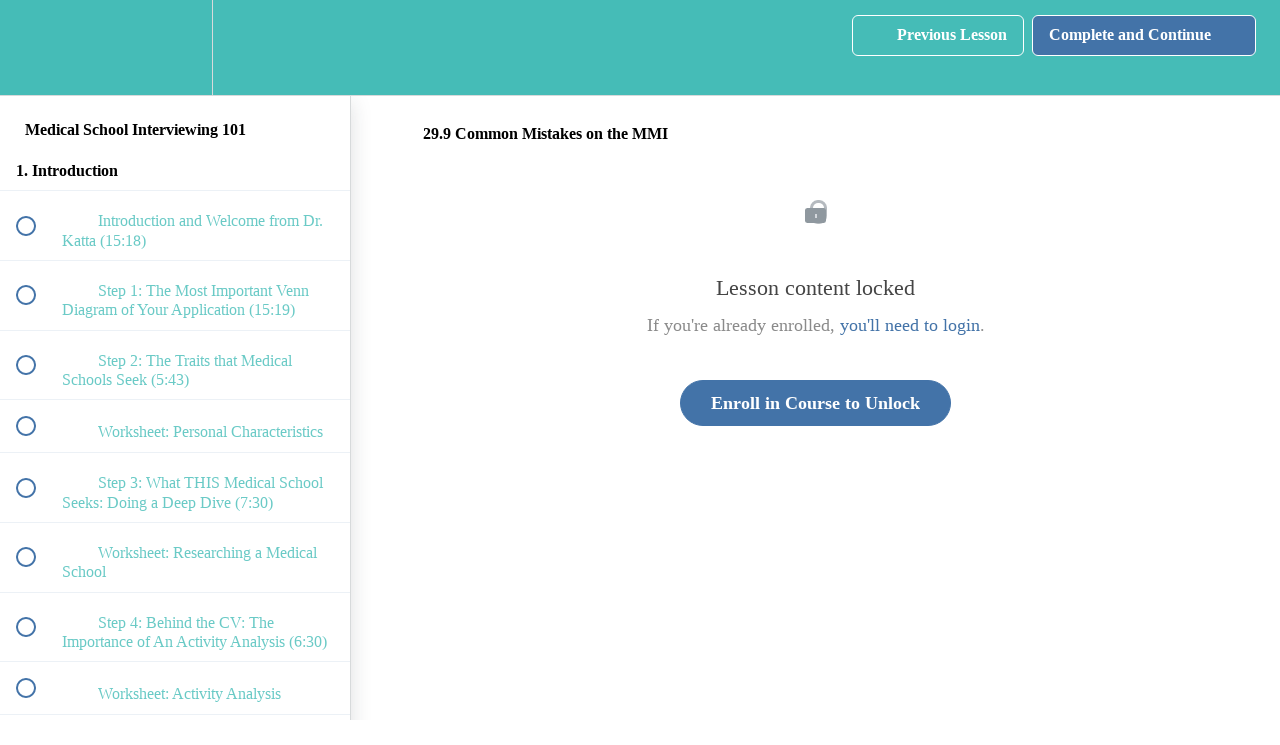

--- FILE ---
content_type: text/html; charset=utf-8
request_url: https://success-in-medicine-school.teachable.com/courses/the-medical-school-interview/lectures/41206142
body_size: 32218
content:
<!DOCTYPE html>
<html>
  <head>
    <script src="https://releases.transloadit.com/uppy/v4.18.0/uppy.min.js"></script><link rel="stylesheet" href="https://releases.transloadit.com/uppy/v4.18.0/uppy.min.css" />
    <link href='' rel='icon' type='image/png'>

<link href='' rel='apple-touch-icon' type='image/png'>

<link href='' rel='apple-touch-icon' type='image/png'>

<link href='https://assets.teachablecdn.com/splash-images/teachable-apple-startup-image.png' rel='apple-touch-startup-image' type='image/png'>

<link href='https://assets.teachablecdn.com/splash-images/teachable-apple-startup-image_2x.png' rel='apple-touch-startup-image' type='image/png'>

<meta name='apple-mobile-web-app-capable' content='yes' />
<meta charset="UTF-8">
<meta name="csrf-param" content="authenticity_token" />
<meta name="csrf-token" content="B4GchIwJ4djfI8desjJbxaqta8B34YlxuKOy8mnA6oE3VrwaHzIb4RrUZ7aiq3eSvRfuBnk3nR0lIKO5Ld3mTQ" />
<link rel="stylesheet" href="https://fedora.teachablecdn.com/assets/bootstrap-748e653be2be27c8e709ced95eab64a05c870fcc9544b56e33dfe1a9a539317d.css" data-turbolinks-track="true" /><link href="https://teachable-themeable.learning.teachable.com/themecss/production/base.css?_=c56959d8ddeb&amp;brand_course_heading=%23293462&amp;brand_homepage_heading=%23ffffff&amp;brand_navbar_fixed_text=%23ffffff&amp;brand_navbar_text=%23ffffff&amp;brand_primary=%2345bcb7&amp;brand_secondary=%234373a8&amp;logged_out_homepage_background_image_overlay=0.0" rel="stylesheet" data-turbolinks-track="true"></link>
<title>29.9 Common Mistakes on the MMI | Success in Medicine</title>
<meta name="description" content="How to Become the Unforgettable Medical School Applicant">
<link rel="canonical" href="https://success-in-medicine-school.teachable.com/courses/884712/lectures/41206142">
<meta property="og:description" content="How to Become the Unforgettable Medical School Applicant">
<meta property="og:image" content="https://uploads.teachablecdn.com/attachments/e6RUSNawRLq4pUOXmtWF_httpswww.canva.comhelparticlecharged-twice-element%23%7Etext%3DCanva+Free+users+get+a%2Cfor+buying+a+Pro+element.%26text%3DIf+you+want+to+use%2COne+Design+Use+License+Agreement..png">
<meta property="og:title" content="29.9 Common Mistakes on the MMI">
<meta property="og:type" content="website">
<meta property="og:url" content="https://success-in-medicine-school.teachable.com/courses/884712/lectures/41206142">
<meta name="brand_video_player_color" content="#09A59A">
<meta name="site_title" content="Success in Medicine">
<style></style>
<script src='//fast.wistia.com/assets/external/E-v1.js'></script>
<script
  src='https://www.recaptcha.net/recaptcha/api.js'
  async
  defer></script>



      <meta name="asset_host" content="https://fedora.teachablecdn.com">
     <script>
  (function () {
    const origCreateElement = Document.prototype.createElement;
    Document.prototype.createElement = function () {
      const el = origCreateElement.apply(this, arguments);
      if (arguments[0].toLowerCase() === "video") {
        const observer = new MutationObserver(() => {
          if (
            el.src &&
            el.src.startsWith("data:video") &&
            el.autoplay &&
            el.style.display === "none"
          ) {
            el.removeAttribute("autoplay");
            el.autoplay = false;
            el.style.display = "none";
            observer.disconnect();
          }
        });
        observer.observe(el, {
          attributes: true,
          attributeFilter: ["src", "autoplay", "style"],
        });
      }
      return el;
    };
  })();
</script>
<script src="https://fedora.teachablecdn.com/packs/student-globals--1463f1f1bdf1bb9a431c.js"></script><script src="https://fedora.teachablecdn.com/packs/student-legacy--38db0977d3748059802d.js"></script><script src="https://fedora.teachablecdn.com/packs/student--e4ea9b8f25228072afe8.js"></script>
<meta id='iris-url' data-iris-url=https://eventable.internal.teachable.com />
<script type="text/javascript">
  window.heap=window.heap||[],heap.load=function(e,t){window.heap.appid=e,window.heap.config=t=t||{};var r=document.createElement("script");r.type="text/javascript",r.async=!0,r.src="https://cdn.heapanalytics.com/js/heap-"+e+".js";var a=document.getElementsByTagName("script")[0];a.parentNode.insertBefore(r,a);for(var n=function(e){return function(){heap.push([e].concat(Array.prototype.slice.call(arguments,0)))}},p=["addEventProperties","addUserProperties","clearEventProperties","identify","resetIdentity","removeEventProperty","setEventProperties","track","unsetEventProperty"],o=0;o<p.length;o++)heap[p[o]]=n(p[o])},heap.load("318805607");
  window.heapShouldTrackUser = true;
</script>


<script type="text/javascript">
  var _user_id = ''; // Set to the user's ID, username, or email address, or '' if not yet known.
  var _session_id = '6dcfc60efe26796268358e127e7e8677'; // Set to a unique session ID for the visitor's current browsing session.

  var _sift = window._sift = window._sift || [];
  _sift.push(['_setAccount', '2e541754ec']);
  _sift.push(['_setUserId', _user_id]);
  _sift.push(['_setSessionId', _session_id]);
  _sift.push(['_trackPageview']);

  (function() {
    function ls() {
      var e = document.createElement('script');
      e.src = 'https://cdn.sift.com/s.js';
      document.body.appendChild(e);
    }
    if (window.attachEvent) {
      window.attachEvent('onload', ls);
    } else {
      window.addEventListener('load', ls, false);
    }
  })();
</script>





<!-- Google tag (gtag.js) -->
<script async src="https://www.googletagmanager.com/gtag/js?id=G-SL8LSCXHSV"></script>
<script>
  window.dataLayer = window.dataLayer || [];
  function gtag(){dataLayer.push(arguments);}
  gtag('js', new Date());

  gtag('config', 'G-SL8LSCXHSV', {
    'user_id': '',
    'school_id': '583899',
    'school_domain': 'success-in-medicine-school.teachable.com'
  });
</script>



<meta http-equiv="X-UA-Compatible" content="IE=edge">
<script type="text/javascript">window.NREUM||(NREUM={});NREUM.info={"beacon":"bam.nr-data.net","errorBeacon":"bam.nr-data.net","licenseKey":"NRBR-08e3a2ada38dc55a529","applicationID":"1065060701","transactionName":"dAxdTUFZXVQEQh0JAFQXRktWRR5LCV9F","queueTime":0,"applicationTime":260,"agent":""}</script>
<script type="text/javascript">(window.NREUM||(NREUM={})).init={privacy:{cookies_enabled:true},ajax:{deny_list:["bam.nr-data.net"]},feature_flags:["soft_nav"],distributed_tracing:{enabled:true}};(window.NREUM||(NREUM={})).loader_config={agentID:"1103368432",accountID:"4102727",trustKey:"27503",xpid:"UAcHU1FRDxABVFdXBwcHUVQA",licenseKey:"NRBR-08e3a2ada38dc55a529",applicationID:"1065060701",browserID:"1103368432"};;/*! For license information please see nr-loader-spa-1.308.0.min.js.LICENSE.txt */
(()=>{var e,t,r={384:(e,t,r)=>{"use strict";r.d(t,{NT:()=>a,US:()=>u,Zm:()=>o,bQ:()=>d,dV:()=>c,pV:()=>l});var n=r(6154),i=r(1863),s=r(1910);const a={beacon:"bam.nr-data.net",errorBeacon:"bam.nr-data.net"};function o(){return n.gm.NREUM||(n.gm.NREUM={}),void 0===n.gm.newrelic&&(n.gm.newrelic=n.gm.NREUM),n.gm.NREUM}function c(){let e=o();return e.o||(e.o={ST:n.gm.setTimeout,SI:n.gm.setImmediate||n.gm.setInterval,CT:n.gm.clearTimeout,XHR:n.gm.XMLHttpRequest,REQ:n.gm.Request,EV:n.gm.Event,PR:n.gm.Promise,MO:n.gm.MutationObserver,FETCH:n.gm.fetch,WS:n.gm.WebSocket},(0,s.i)(...Object.values(e.o))),e}function d(e,t){let r=o();r.initializedAgents??={},t.initializedAt={ms:(0,i.t)(),date:new Date},r.initializedAgents[e]=t}function u(e,t){o()[e]=t}function l(){return function(){let e=o();const t=e.info||{};e.info={beacon:a.beacon,errorBeacon:a.errorBeacon,...t}}(),function(){let e=o();const t=e.init||{};e.init={...t}}(),c(),function(){let e=o();const t=e.loader_config||{};e.loader_config={...t}}(),o()}},782:(e,t,r)=>{"use strict";r.d(t,{T:()=>n});const n=r(860).K7.pageViewTiming},860:(e,t,r)=>{"use strict";r.d(t,{$J:()=>u,K7:()=>c,P3:()=>d,XX:()=>i,Yy:()=>o,df:()=>s,qY:()=>n,v4:()=>a});const n="events",i="jserrors",s="browser/blobs",a="rum",o="browser/logs",c={ajax:"ajax",genericEvents:"generic_events",jserrors:i,logging:"logging",metrics:"metrics",pageAction:"page_action",pageViewEvent:"page_view_event",pageViewTiming:"page_view_timing",sessionReplay:"session_replay",sessionTrace:"session_trace",softNav:"soft_navigations",spa:"spa"},d={[c.pageViewEvent]:1,[c.pageViewTiming]:2,[c.metrics]:3,[c.jserrors]:4,[c.spa]:5,[c.ajax]:6,[c.sessionTrace]:7,[c.softNav]:8,[c.sessionReplay]:9,[c.logging]:10,[c.genericEvents]:11},u={[c.pageViewEvent]:a,[c.pageViewTiming]:n,[c.ajax]:n,[c.spa]:n,[c.softNav]:n,[c.metrics]:i,[c.jserrors]:i,[c.sessionTrace]:s,[c.sessionReplay]:s,[c.logging]:o,[c.genericEvents]:"ins"}},944:(e,t,r)=>{"use strict";r.d(t,{R:()=>i});var n=r(3241);function i(e,t){"function"==typeof console.debug&&(console.debug("New Relic Warning: https://github.com/newrelic/newrelic-browser-agent/blob/main/docs/warning-codes.md#".concat(e),t),(0,n.W)({agentIdentifier:null,drained:null,type:"data",name:"warn",feature:"warn",data:{code:e,secondary:t}}))}},993:(e,t,r)=>{"use strict";r.d(t,{A$:()=>s,ET:()=>a,TZ:()=>o,p_:()=>i});var n=r(860);const i={ERROR:"ERROR",WARN:"WARN",INFO:"INFO",DEBUG:"DEBUG",TRACE:"TRACE"},s={OFF:0,ERROR:1,WARN:2,INFO:3,DEBUG:4,TRACE:5},a="log",o=n.K7.logging},1541:(e,t,r)=>{"use strict";r.d(t,{U:()=>i,f:()=>n});const n={MFE:"MFE",BA:"BA"};function i(e,t){if(2!==t?.harvestEndpointVersion)return{};const r=t.agentRef.runtime.appMetadata.agents[0].entityGuid;return e?{"source.id":e.id,"source.name":e.name,"source.type":e.type,"parent.id":e.parent?.id||r,"parent.type":e.parent?.type||n.BA}:{"entity.guid":r,appId:t.agentRef.info.applicationID}}},1687:(e,t,r)=>{"use strict";r.d(t,{Ak:()=>d,Ze:()=>h,x3:()=>u});var n=r(3241),i=r(7836),s=r(3606),a=r(860),o=r(2646);const c={};function d(e,t){const r={staged:!1,priority:a.P3[t]||0};l(e),c[e].get(t)||c[e].set(t,r)}function u(e,t){e&&c[e]&&(c[e].get(t)&&c[e].delete(t),p(e,t,!1),c[e].size&&f(e))}function l(e){if(!e)throw new Error("agentIdentifier required");c[e]||(c[e]=new Map)}function h(e="",t="feature",r=!1){if(l(e),!e||!c[e].get(t)||r)return p(e,t);c[e].get(t).staged=!0,f(e)}function f(e){const t=Array.from(c[e]);t.every(([e,t])=>t.staged)&&(t.sort((e,t)=>e[1].priority-t[1].priority),t.forEach(([t])=>{c[e].delete(t),p(e,t)}))}function p(e,t,r=!0){const a=e?i.ee.get(e):i.ee,c=s.i.handlers;if(!a.aborted&&a.backlog&&c){if((0,n.W)({agentIdentifier:e,type:"lifecycle",name:"drain",feature:t}),r){const e=a.backlog[t],r=c[t];if(r){for(let t=0;e&&t<e.length;++t)g(e[t],r);Object.entries(r).forEach(([e,t])=>{Object.values(t||{}).forEach(t=>{t[0]?.on&&t[0]?.context()instanceof o.y&&t[0].on(e,t[1])})})}}a.isolatedBacklog||delete c[t],a.backlog[t]=null,a.emit("drain-"+t,[])}}function g(e,t){var r=e[1];Object.values(t[r]||{}).forEach(t=>{var r=e[0];if(t[0]===r){var n=t[1],i=e[3],s=e[2];n.apply(i,s)}})}},1738:(e,t,r)=>{"use strict";r.d(t,{U:()=>f,Y:()=>h});var n=r(3241),i=r(9908),s=r(1863),a=r(944),o=r(5701),c=r(3969),d=r(8362),u=r(860),l=r(4261);function h(e,t,r,s){const h=s||r;!h||h[e]&&h[e]!==d.d.prototype[e]||(h[e]=function(){(0,i.p)(c.xV,["API/"+e+"/called"],void 0,u.K7.metrics,r.ee),(0,n.W)({agentIdentifier:r.agentIdentifier,drained:!!o.B?.[r.agentIdentifier],type:"data",name:"api",feature:l.Pl+e,data:{}});try{return t.apply(this,arguments)}catch(e){(0,a.R)(23,e)}})}function f(e,t,r,n,a){const o=e.info;null===r?delete o.jsAttributes[t]:o.jsAttributes[t]=r,(a||null===r)&&(0,i.p)(l.Pl+n,[(0,s.t)(),t,r],void 0,"session",e.ee)}},1741:(e,t,r)=>{"use strict";r.d(t,{W:()=>s});var n=r(944),i=r(4261);class s{#e(e,...t){if(this[e]!==s.prototype[e])return this[e](...t);(0,n.R)(35,e)}addPageAction(e,t){return this.#e(i.hG,e,t)}register(e){return this.#e(i.eY,e)}recordCustomEvent(e,t){return this.#e(i.fF,e,t)}setPageViewName(e,t){return this.#e(i.Fw,e,t)}setCustomAttribute(e,t,r){return this.#e(i.cD,e,t,r)}noticeError(e,t){return this.#e(i.o5,e,t)}setUserId(e,t=!1){return this.#e(i.Dl,e,t)}setApplicationVersion(e){return this.#e(i.nb,e)}setErrorHandler(e){return this.#e(i.bt,e)}addRelease(e,t){return this.#e(i.k6,e,t)}log(e,t){return this.#e(i.$9,e,t)}start(){return this.#e(i.d3)}finished(e){return this.#e(i.BL,e)}recordReplay(){return this.#e(i.CH)}pauseReplay(){return this.#e(i.Tb)}addToTrace(e){return this.#e(i.U2,e)}setCurrentRouteName(e){return this.#e(i.PA,e)}interaction(e){return this.#e(i.dT,e)}wrapLogger(e,t,r){return this.#e(i.Wb,e,t,r)}measure(e,t){return this.#e(i.V1,e,t)}consent(e){return this.#e(i.Pv,e)}}},1863:(e,t,r)=>{"use strict";function n(){return Math.floor(performance.now())}r.d(t,{t:()=>n})},1910:(e,t,r)=>{"use strict";r.d(t,{i:()=>s});var n=r(944);const i=new Map;function s(...e){return e.every(e=>{if(i.has(e))return i.get(e);const t="function"==typeof e?e.toString():"",r=t.includes("[native code]"),s=t.includes("nrWrapper");return r||s||(0,n.R)(64,e?.name||t),i.set(e,r),r})}},2555:(e,t,r)=>{"use strict";r.d(t,{D:()=>o,f:()=>a});var n=r(384),i=r(8122);const s={beacon:n.NT.beacon,errorBeacon:n.NT.errorBeacon,licenseKey:void 0,applicationID:void 0,sa:void 0,queueTime:void 0,applicationTime:void 0,ttGuid:void 0,user:void 0,account:void 0,product:void 0,extra:void 0,jsAttributes:{},userAttributes:void 0,atts:void 0,transactionName:void 0,tNamePlain:void 0};function a(e){try{return!!e.licenseKey&&!!e.errorBeacon&&!!e.applicationID}catch(e){return!1}}const o=e=>(0,i.a)(e,s)},2614:(e,t,r)=>{"use strict";r.d(t,{BB:()=>a,H3:()=>n,g:()=>d,iL:()=>c,tS:()=>o,uh:()=>i,wk:()=>s});const n="NRBA",i="SESSION",s=144e5,a=18e5,o={STARTED:"session-started",PAUSE:"session-pause",RESET:"session-reset",RESUME:"session-resume",UPDATE:"session-update"},c={SAME_TAB:"same-tab",CROSS_TAB:"cross-tab"},d={OFF:0,FULL:1,ERROR:2}},2646:(e,t,r)=>{"use strict";r.d(t,{y:()=>n});class n{constructor(e){this.contextId=e}}},2843:(e,t,r)=>{"use strict";r.d(t,{G:()=>s,u:()=>i});var n=r(3878);function i(e,t=!1,r,i){(0,n.DD)("visibilitychange",function(){if(t)return void("hidden"===document.visibilityState&&e());e(document.visibilityState)},r,i)}function s(e,t,r){(0,n.sp)("pagehide",e,t,r)}},3241:(e,t,r)=>{"use strict";r.d(t,{W:()=>s});var n=r(6154);const i="newrelic";function s(e={}){try{n.gm.dispatchEvent(new CustomEvent(i,{detail:e}))}catch(e){}}},3304:(e,t,r)=>{"use strict";r.d(t,{A:()=>s});var n=r(7836);const i=()=>{const e=new WeakSet;return(t,r)=>{if("object"==typeof r&&null!==r){if(e.has(r))return;e.add(r)}return r}};function s(e){try{return JSON.stringify(e,i())??""}catch(e){try{n.ee.emit("internal-error",[e])}catch(e){}return""}}},3333:(e,t,r)=>{"use strict";r.d(t,{$v:()=>u,TZ:()=>n,Xh:()=>c,Zp:()=>i,kd:()=>d,mq:()=>o,nf:()=>a,qN:()=>s});const n=r(860).K7.genericEvents,i=["auxclick","click","copy","keydown","paste","scrollend"],s=["focus","blur"],a=4,o=1e3,c=2e3,d=["PageAction","UserAction","BrowserPerformance"],u={RESOURCES:"experimental.resources",REGISTER:"register"}},3434:(e,t,r)=>{"use strict";r.d(t,{Jt:()=>s,YM:()=>d});var n=r(7836),i=r(5607);const s="nr@original:".concat(i.W),a=50;var o=Object.prototype.hasOwnProperty,c=!1;function d(e,t){return e||(e=n.ee),r.inPlace=function(e,t,n,i,s){n||(n="");const a="-"===n.charAt(0);for(let o=0;o<t.length;o++){const c=t[o],d=e[c];l(d)||(e[c]=r(d,a?c+n:n,i,c,s))}},r.flag=s,r;function r(t,r,n,c,d){return l(t)?t:(r||(r=""),nrWrapper[s]=t,function(e,t,r){if(Object.defineProperty&&Object.keys)try{return Object.keys(e).forEach(function(r){Object.defineProperty(t,r,{get:function(){return e[r]},set:function(t){return e[r]=t,t}})}),t}catch(e){u([e],r)}for(var n in e)o.call(e,n)&&(t[n]=e[n])}(t,nrWrapper,e),nrWrapper);function nrWrapper(){var s,o,l,h;let f;try{o=this,s=[...arguments],l="function"==typeof n?n(s,o):n||{}}catch(t){u([t,"",[s,o,c],l],e)}i(r+"start",[s,o,c],l,d);const p=performance.now();let g;try{return h=t.apply(o,s),g=performance.now(),h}catch(e){throw g=performance.now(),i(r+"err",[s,o,e],l,d),f=e,f}finally{const e=g-p,t={start:p,end:g,duration:e,isLongTask:e>=a,methodName:c,thrownError:f};t.isLongTask&&i("long-task",[t,o],l,d),i(r+"end",[s,o,h],l,d)}}}function i(r,n,i,s){if(!c||t){var a=c;c=!0;try{e.emit(r,n,i,t,s)}catch(t){u([t,r,n,i],e)}c=a}}}function u(e,t){t||(t=n.ee);try{t.emit("internal-error",e)}catch(e){}}function l(e){return!(e&&"function"==typeof e&&e.apply&&!e[s])}},3606:(e,t,r)=>{"use strict";r.d(t,{i:()=>s});var n=r(9908);s.on=a;var i=s.handlers={};function s(e,t,r,s){a(s||n.d,i,e,t,r)}function a(e,t,r,i,s){s||(s="feature"),e||(e=n.d);var a=t[s]=t[s]||{};(a[r]=a[r]||[]).push([e,i])}},3738:(e,t,r)=>{"use strict";r.d(t,{He:()=>i,Kp:()=>o,Lc:()=>d,Rz:()=>u,TZ:()=>n,bD:()=>s,d3:()=>a,jx:()=>l,sl:()=>h,uP:()=>c});const n=r(860).K7.sessionTrace,i="bstResource",s="resource",a="-start",o="-end",c="fn"+a,d="fn"+o,u="pushState",l=1e3,h=3e4},3785:(e,t,r)=>{"use strict";r.d(t,{R:()=>c,b:()=>d});var n=r(9908),i=r(1863),s=r(860),a=r(3969),o=r(993);function c(e,t,r={},c=o.p_.INFO,d=!0,u,l=(0,i.t)()){(0,n.p)(a.xV,["API/logging/".concat(c.toLowerCase(),"/called")],void 0,s.K7.metrics,e),(0,n.p)(o.ET,[l,t,r,c,d,u],void 0,s.K7.logging,e)}function d(e){return"string"==typeof e&&Object.values(o.p_).some(t=>t===e.toUpperCase().trim())}},3878:(e,t,r)=>{"use strict";function n(e,t){return{capture:e,passive:!1,signal:t}}function i(e,t,r=!1,i){window.addEventListener(e,t,n(r,i))}function s(e,t,r=!1,i){document.addEventListener(e,t,n(r,i))}r.d(t,{DD:()=>s,jT:()=>n,sp:()=>i})},3962:(e,t,r)=>{"use strict";r.d(t,{AM:()=>a,O2:()=>l,OV:()=>s,Qu:()=>h,TZ:()=>c,ih:()=>f,pP:()=>o,t1:()=>u,tC:()=>i,wD:()=>d});var n=r(860);const i=["click","keydown","submit"],s="popstate",a="api",o="initialPageLoad",c=n.K7.softNav,d=5e3,u=500,l={INITIAL_PAGE_LOAD:"",ROUTE_CHANGE:1,UNSPECIFIED:2},h={INTERACTION:1,AJAX:2,CUSTOM_END:3,CUSTOM_TRACER:4},f={IP:"in progress",PF:"pending finish",FIN:"finished",CAN:"cancelled"}},3969:(e,t,r)=>{"use strict";r.d(t,{TZ:()=>n,XG:()=>o,rs:()=>i,xV:()=>a,z_:()=>s});const n=r(860).K7.metrics,i="sm",s="cm",a="storeSupportabilityMetrics",o="storeEventMetrics"},4234:(e,t,r)=>{"use strict";r.d(t,{W:()=>s});var n=r(7836),i=r(1687);class s{constructor(e,t){this.agentIdentifier=e,this.ee=n.ee.get(e),this.featureName=t,this.blocked=!1}deregisterDrain(){(0,i.x3)(this.agentIdentifier,this.featureName)}}},4261:(e,t,r)=>{"use strict";r.d(t,{$9:()=>u,BL:()=>c,CH:()=>p,Dl:()=>R,Fw:()=>w,PA:()=>v,Pl:()=>n,Pv:()=>A,Tb:()=>h,U2:()=>a,V1:()=>E,Wb:()=>T,bt:()=>y,cD:()=>b,d3:()=>x,dT:()=>d,eY:()=>g,fF:()=>f,hG:()=>s,hw:()=>i,k6:()=>o,nb:()=>m,o5:()=>l});const n="api-",i=n+"ixn-",s="addPageAction",a="addToTrace",o="addRelease",c="finished",d="interaction",u="log",l="noticeError",h="pauseReplay",f="recordCustomEvent",p="recordReplay",g="register",m="setApplicationVersion",v="setCurrentRouteName",b="setCustomAttribute",y="setErrorHandler",w="setPageViewName",R="setUserId",x="start",T="wrapLogger",E="measure",A="consent"},5205:(e,t,r)=>{"use strict";r.d(t,{j:()=>S});var n=r(384),i=r(1741);var s=r(2555),a=r(3333);const o=e=>{if(!e||"string"!=typeof e)return!1;try{document.createDocumentFragment().querySelector(e)}catch{return!1}return!0};var c=r(2614),d=r(944),u=r(8122);const l="[data-nr-mask]",h=e=>(0,u.a)(e,(()=>{const e={feature_flags:[],experimental:{allow_registered_children:!1,resources:!1},mask_selector:"*",block_selector:"[data-nr-block]",mask_input_options:{color:!1,date:!1,"datetime-local":!1,email:!1,month:!1,number:!1,range:!1,search:!1,tel:!1,text:!1,time:!1,url:!1,week:!1,textarea:!1,select:!1,password:!0}};return{ajax:{deny_list:void 0,block_internal:!0,enabled:!0,autoStart:!0},api:{get allow_registered_children(){return e.feature_flags.includes(a.$v.REGISTER)||e.experimental.allow_registered_children},set allow_registered_children(t){e.experimental.allow_registered_children=t},duplicate_registered_data:!1},browser_consent_mode:{enabled:!1},distributed_tracing:{enabled:void 0,exclude_newrelic_header:void 0,cors_use_newrelic_header:void 0,cors_use_tracecontext_headers:void 0,allowed_origins:void 0},get feature_flags(){return e.feature_flags},set feature_flags(t){e.feature_flags=t},generic_events:{enabled:!0,autoStart:!0},harvest:{interval:30},jserrors:{enabled:!0,autoStart:!0},logging:{enabled:!0,autoStart:!0},metrics:{enabled:!0,autoStart:!0},obfuscate:void 0,page_action:{enabled:!0},page_view_event:{enabled:!0,autoStart:!0},page_view_timing:{enabled:!0,autoStart:!0},performance:{capture_marks:!1,capture_measures:!1,capture_detail:!0,resources:{get enabled(){return e.feature_flags.includes(a.$v.RESOURCES)||e.experimental.resources},set enabled(t){e.experimental.resources=t},asset_types:[],first_party_domains:[],ignore_newrelic:!0}},privacy:{cookies_enabled:!0},proxy:{assets:void 0,beacon:void 0},session:{expiresMs:c.wk,inactiveMs:c.BB},session_replay:{autoStart:!0,enabled:!1,preload:!1,sampling_rate:10,error_sampling_rate:100,collect_fonts:!1,inline_images:!1,fix_stylesheets:!0,mask_all_inputs:!0,get mask_text_selector(){return e.mask_selector},set mask_text_selector(t){o(t)?e.mask_selector="".concat(t,",").concat(l):""===t||null===t?e.mask_selector=l:(0,d.R)(5,t)},get block_class(){return"nr-block"},get ignore_class(){return"nr-ignore"},get mask_text_class(){return"nr-mask"},get block_selector(){return e.block_selector},set block_selector(t){o(t)?e.block_selector+=",".concat(t):""!==t&&(0,d.R)(6,t)},get mask_input_options(){return e.mask_input_options},set mask_input_options(t){t&&"object"==typeof t?e.mask_input_options={...t,password:!0}:(0,d.R)(7,t)}},session_trace:{enabled:!0,autoStart:!0},soft_navigations:{enabled:!0,autoStart:!0},spa:{enabled:!0,autoStart:!0},ssl:void 0,user_actions:{enabled:!0,elementAttributes:["id","className","tagName","type"]}}})());var f=r(6154),p=r(9324);let g=0;const m={buildEnv:p.F3,distMethod:p.Xs,version:p.xv,originTime:f.WN},v={consented:!1},b={appMetadata:{},get consented(){return this.session?.state?.consent||v.consented},set consented(e){v.consented=e},customTransaction:void 0,denyList:void 0,disabled:!1,harvester:void 0,isolatedBacklog:!1,isRecording:!1,loaderType:void 0,maxBytes:3e4,obfuscator:void 0,onerror:void 0,ptid:void 0,releaseIds:{},session:void 0,timeKeeper:void 0,registeredEntities:[],jsAttributesMetadata:{bytes:0},get harvestCount(){return++g}},y=e=>{const t=(0,u.a)(e,b),r=Object.keys(m).reduce((e,t)=>(e[t]={value:m[t],writable:!1,configurable:!0,enumerable:!0},e),{});return Object.defineProperties(t,r)};var w=r(5701);const R=e=>{const t=e.startsWith("http");e+="/",r.p=t?e:"https://"+e};var x=r(7836),T=r(3241);const E={accountID:void 0,trustKey:void 0,agentID:void 0,licenseKey:void 0,applicationID:void 0,xpid:void 0},A=e=>(0,u.a)(e,E),_=new Set;function S(e,t={},r,a){let{init:o,info:c,loader_config:d,runtime:u={},exposed:l=!0}=t;if(!c){const e=(0,n.pV)();o=e.init,c=e.info,d=e.loader_config}e.init=h(o||{}),e.loader_config=A(d||{}),c.jsAttributes??={},f.bv&&(c.jsAttributes.isWorker=!0),e.info=(0,s.D)(c);const p=e.init,g=[c.beacon,c.errorBeacon];_.has(e.agentIdentifier)||(p.proxy.assets&&(R(p.proxy.assets),g.push(p.proxy.assets)),p.proxy.beacon&&g.push(p.proxy.beacon),e.beacons=[...g],function(e){const t=(0,n.pV)();Object.getOwnPropertyNames(i.W.prototype).forEach(r=>{const n=i.W.prototype[r];if("function"!=typeof n||"constructor"===n)return;let s=t[r];e[r]&&!1!==e.exposed&&"micro-agent"!==e.runtime?.loaderType&&(t[r]=(...t)=>{const n=e[r](...t);return s?s(...t):n})})}(e),(0,n.US)("activatedFeatures",w.B)),u.denyList=[...p.ajax.deny_list||[],...p.ajax.block_internal?g:[]],u.ptid=e.agentIdentifier,u.loaderType=r,e.runtime=y(u),_.has(e.agentIdentifier)||(e.ee=x.ee.get(e.agentIdentifier),e.exposed=l,(0,T.W)({agentIdentifier:e.agentIdentifier,drained:!!w.B?.[e.agentIdentifier],type:"lifecycle",name:"initialize",feature:void 0,data:e.config})),_.add(e.agentIdentifier)}},5270:(e,t,r)=>{"use strict";r.d(t,{Aw:()=>a,SR:()=>s,rF:()=>o});var n=r(384),i=r(7767);function s(e){return!!(0,n.dV)().o.MO&&(0,i.V)(e)&&!0===e?.session_trace.enabled}function a(e){return!0===e?.session_replay.preload&&s(e)}function o(e,t){try{if("string"==typeof t?.type){if("password"===t.type.toLowerCase())return"*".repeat(e?.length||0);if(void 0!==t?.dataset?.nrUnmask||t?.classList?.contains("nr-unmask"))return e}}catch(e){}return"string"==typeof e?e.replace(/[\S]/g,"*"):"*".repeat(e?.length||0)}},5289:(e,t,r)=>{"use strict";r.d(t,{GG:()=>a,Qr:()=>c,sB:()=>o});var n=r(3878),i=r(6389);function s(){return"undefined"==typeof document||"complete"===document.readyState}function a(e,t){if(s())return e();const r=(0,i.J)(e),a=setInterval(()=>{s()&&(clearInterval(a),r())},500);(0,n.sp)("load",r,t)}function o(e){if(s())return e();(0,n.DD)("DOMContentLoaded",e)}function c(e){if(s())return e();(0,n.sp)("popstate",e)}},5607:(e,t,r)=>{"use strict";r.d(t,{W:()=>n});const n=(0,r(9566).bz)()},5701:(e,t,r)=>{"use strict";r.d(t,{B:()=>s,t:()=>a});var n=r(3241);const i=new Set,s={};function a(e,t){const r=t.agentIdentifier;s[r]??={},e&&"object"==typeof e&&(i.has(r)||(t.ee.emit("rumresp",[e]),s[r]=e,i.add(r),(0,n.W)({agentIdentifier:r,loaded:!0,drained:!0,type:"lifecycle",name:"load",feature:void 0,data:e})))}},6154:(e,t,r)=>{"use strict";r.d(t,{OF:()=>d,RI:()=>i,WN:()=>h,bv:()=>s,eN:()=>f,gm:()=>a,lR:()=>l,m:()=>c,mw:()=>o,sb:()=>u});var n=r(1863);const i="undefined"!=typeof window&&!!window.document,s="undefined"!=typeof WorkerGlobalScope&&("undefined"!=typeof self&&self instanceof WorkerGlobalScope&&self.navigator instanceof WorkerNavigator||"undefined"!=typeof globalThis&&globalThis instanceof WorkerGlobalScope&&globalThis.navigator instanceof WorkerNavigator),a=i?window:"undefined"!=typeof WorkerGlobalScope&&("undefined"!=typeof self&&self instanceof WorkerGlobalScope&&self||"undefined"!=typeof globalThis&&globalThis instanceof WorkerGlobalScope&&globalThis),o=Boolean("hidden"===a?.document?.visibilityState),c=""+a?.location,d=/iPad|iPhone|iPod/.test(a.navigator?.userAgent),u=d&&"undefined"==typeof SharedWorker,l=(()=>{const e=a.navigator?.userAgent?.match(/Firefox[/\s](\d+\.\d+)/);return Array.isArray(e)&&e.length>=2?+e[1]:0})(),h=Date.now()-(0,n.t)(),f=()=>"undefined"!=typeof PerformanceNavigationTiming&&a?.performance?.getEntriesByType("navigation")?.[0]?.responseStart},6344:(e,t,r)=>{"use strict";r.d(t,{BB:()=>u,Qb:()=>l,TZ:()=>i,Ug:()=>a,Vh:()=>s,_s:()=>o,bc:()=>d,yP:()=>c});var n=r(2614);const i=r(860).K7.sessionReplay,s="errorDuringReplay",a=.12,o={DomContentLoaded:0,Load:1,FullSnapshot:2,IncrementalSnapshot:3,Meta:4,Custom:5},c={[n.g.ERROR]:15e3,[n.g.FULL]:3e5,[n.g.OFF]:0},d={RESET:{message:"Session was reset",sm:"Reset"},IMPORT:{message:"Recorder failed to import",sm:"Import"},TOO_MANY:{message:"429: Too Many Requests",sm:"Too-Many"},TOO_BIG:{message:"Payload was too large",sm:"Too-Big"},CROSS_TAB:{message:"Session Entity was set to OFF on another tab",sm:"Cross-Tab"},ENTITLEMENTS:{message:"Session Replay is not allowed and will not be started",sm:"Entitlement"}},u=5e3,l={API:"api",RESUME:"resume",SWITCH_TO_FULL:"switchToFull",INITIALIZE:"initialize",PRELOAD:"preload"}},6389:(e,t,r)=>{"use strict";function n(e,t=500,r={}){const n=r?.leading||!1;let i;return(...r)=>{n&&void 0===i&&(e.apply(this,r),i=setTimeout(()=>{i=clearTimeout(i)},t)),n||(clearTimeout(i),i=setTimeout(()=>{e.apply(this,r)},t))}}function i(e){let t=!1;return(...r)=>{t||(t=!0,e.apply(this,r))}}r.d(t,{J:()=>i,s:()=>n})},6630:(e,t,r)=>{"use strict";r.d(t,{T:()=>n});const n=r(860).K7.pageViewEvent},6774:(e,t,r)=>{"use strict";r.d(t,{T:()=>n});const n=r(860).K7.jserrors},7295:(e,t,r)=>{"use strict";r.d(t,{Xv:()=>a,gX:()=>i,iW:()=>s});var n=[];function i(e){if(!e||s(e))return!1;if(0===n.length)return!0;if("*"===n[0].hostname)return!1;for(var t=0;t<n.length;t++){var r=n[t];if(r.hostname.test(e.hostname)&&r.pathname.test(e.pathname))return!1}return!0}function s(e){return void 0===e.hostname}function a(e){if(n=[],e&&e.length)for(var t=0;t<e.length;t++){let r=e[t];if(!r)continue;if("*"===r)return void(n=[{hostname:"*"}]);0===r.indexOf("http://")?r=r.substring(7):0===r.indexOf("https://")&&(r=r.substring(8));const i=r.indexOf("/");let s,a;i>0?(s=r.substring(0,i),a=r.substring(i)):(s=r,a="*");let[c]=s.split(":");n.push({hostname:o(c),pathname:o(a,!0)})}}function o(e,t=!1){const r=e.replace(/[.+?^${}()|[\]\\]/g,e=>"\\"+e).replace(/\*/g,".*?");return new RegExp((t?"^":"")+r+"$")}},7485:(e,t,r)=>{"use strict";r.d(t,{D:()=>i});var n=r(6154);function i(e){if(0===(e||"").indexOf("data:"))return{protocol:"data"};try{const t=new URL(e,location.href),r={port:t.port,hostname:t.hostname,pathname:t.pathname,search:t.search,protocol:t.protocol.slice(0,t.protocol.indexOf(":")),sameOrigin:t.protocol===n.gm?.location?.protocol&&t.host===n.gm?.location?.host};return r.port&&""!==r.port||("http:"===t.protocol&&(r.port="80"),"https:"===t.protocol&&(r.port="443")),r.pathname&&""!==r.pathname?r.pathname.startsWith("/")||(r.pathname="/".concat(r.pathname)):r.pathname="/",r}catch(e){return{}}}},7699:(e,t,r)=>{"use strict";r.d(t,{It:()=>s,KC:()=>o,No:()=>i,qh:()=>a});var n=r(860);const i=16e3,s=1e6,a="SESSION_ERROR",o={[n.K7.logging]:!0,[n.K7.genericEvents]:!1,[n.K7.jserrors]:!1,[n.K7.ajax]:!1}},7767:(e,t,r)=>{"use strict";r.d(t,{V:()=>i});var n=r(6154);const i=e=>n.RI&&!0===e?.privacy.cookies_enabled},7836:(e,t,r)=>{"use strict";r.d(t,{P:()=>o,ee:()=>c});var n=r(384),i=r(8990),s=r(2646),a=r(5607);const o="nr@context:".concat(a.W),c=function e(t,r){var n={},a={},u={},l=!1;try{l=16===r.length&&d.initializedAgents?.[r]?.runtime.isolatedBacklog}catch(e){}var h={on:p,addEventListener:p,removeEventListener:function(e,t){var r=n[e];if(!r)return;for(var i=0;i<r.length;i++)r[i]===t&&r.splice(i,1)},emit:function(e,r,n,i,s){!1!==s&&(s=!0);if(c.aborted&&!i)return;t&&s&&t.emit(e,r,n);var o=f(n);g(e).forEach(e=>{e.apply(o,r)});var d=v()[a[e]];d&&d.push([h,e,r,o]);return o},get:m,listeners:g,context:f,buffer:function(e,t){const r=v();if(t=t||"feature",h.aborted)return;Object.entries(e||{}).forEach(([e,n])=>{a[n]=t,t in r||(r[t]=[])})},abort:function(){h._aborted=!0,Object.keys(h.backlog).forEach(e=>{delete h.backlog[e]})},isBuffering:function(e){return!!v()[a[e]]},debugId:r,backlog:l?{}:t&&"object"==typeof t.backlog?t.backlog:{},isolatedBacklog:l};return Object.defineProperty(h,"aborted",{get:()=>{let e=h._aborted||!1;return e||(t&&(e=t.aborted),e)}}),h;function f(e){return e&&e instanceof s.y?e:e?(0,i.I)(e,o,()=>new s.y(o)):new s.y(o)}function p(e,t){n[e]=g(e).concat(t)}function g(e){return n[e]||[]}function m(t){return u[t]=u[t]||e(h,t)}function v(){return h.backlog}}(void 0,"globalEE"),d=(0,n.Zm)();d.ee||(d.ee=c)},8122:(e,t,r)=>{"use strict";r.d(t,{a:()=>i});var n=r(944);function i(e,t){try{if(!e||"object"!=typeof e)return(0,n.R)(3);if(!t||"object"!=typeof t)return(0,n.R)(4);const r=Object.create(Object.getPrototypeOf(t),Object.getOwnPropertyDescriptors(t)),s=0===Object.keys(r).length?e:r;for(let a in s)if(void 0!==e[a])try{if(null===e[a]){r[a]=null;continue}Array.isArray(e[a])&&Array.isArray(t[a])?r[a]=Array.from(new Set([...e[a],...t[a]])):"object"==typeof e[a]&&"object"==typeof t[a]?r[a]=i(e[a],t[a]):r[a]=e[a]}catch(e){r[a]||(0,n.R)(1,e)}return r}catch(e){(0,n.R)(2,e)}}},8139:(e,t,r)=>{"use strict";r.d(t,{u:()=>h});var n=r(7836),i=r(3434),s=r(8990),a=r(6154);const o={},c=a.gm.XMLHttpRequest,d="addEventListener",u="removeEventListener",l="nr@wrapped:".concat(n.P);function h(e){var t=function(e){return(e||n.ee).get("events")}(e);if(o[t.debugId]++)return t;o[t.debugId]=1;var r=(0,i.YM)(t,!0);function h(e){r.inPlace(e,[d,u],"-",p)}function p(e,t){return e[1]}return"getPrototypeOf"in Object&&(a.RI&&f(document,h),c&&f(c.prototype,h),f(a.gm,h)),t.on(d+"-start",function(e,t){var n=e[1];if(null!==n&&("function"==typeof n||"object"==typeof n)&&"newrelic"!==e[0]){var i=(0,s.I)(n,l,function(){var e={object:function(){if("function"!=typeof n.handleEvent)return;return n.handleEvent.apply(n,arguments)},function:n}[typeof n];return e?r(e,"fn-",null,e.name||"anonymous"):n});this.wrapped=e[1]=i}}),t.on(u+"-start",function(e){e[1]=this.wrapped||e[1]}),t}function f(e,t,...r){let n=e;for(;"object"==typeof n&&!Object.prototype.hasOwnProperty.call(n,d);)n=Object.getPrototypeOf(n);n&&t(n,...r)}},8362:(e,t,r)=>{"use strict";r.d(t,{d:()=>s});var n=r(9566),i=r(1741);class s extends i.W{agentIdentifier=(0,n.LA)(16)}},8374:(e,t,r)=>{r.nc=(()=>{try{return document?.currentScript?.nonce}catch(e){}return""})()},8990:(e,t,r)=>{"use strict";r.d(t,{I:()=>i});var n=Object.prototype.hasOwnProperty;function i(e,t,r){if(n.call(e,t))return e[t];var i=r();if(Object.defineProperty&&Object.keys)try{return Object.defineProperty(e,t,{value:i,writable:!0,enumerable:!1}),i}catch(e){}return e[t]=i,i}},9119:(e,t,r)=>{"use strict";r.d(t,{L:()=>s});var n=/([^?#]*)[^#]*(#[^?]*|$).*/,i=/([^?#]*)().*/;function s(e,t){return e?e.replace(t?n:i,"$1$2"):e}},9300:(e,t,r)=>{"use strict";r.d(t,{T:()=>n});const n=r(860).K7.ajax},9324:(e,t,r)=>{"use strict";r.d(t,{AJ:()=>a,F3:()=>i,Xs:()=>s,Yq:()=>o,xv:()=>n});const n="1.308.0",i="PROD",s="CDN",a="@newrelic/rrweb",o="1.0.1"},9566:(e,t,r)=>{"use strict";r.d(t,{LA:()=>o,ZF:()=>c,bz:()=>a,el:()=>d});var n=r(6154);const i="xxxxxxxx-xxxx-4xxx-yxxx-xxxxxxxxxxxx";function s(e,t){return e?15&e[t]:16*Math.random()|0}function a(){const e=n.gm?.crypto||n.gm?.msCrypto;let t,r=0;return e&&e.getRandomValues&&(t=e.getRandomValues(new Uint8Array(30))),i.split("").map(e=>"x"===e?s(t,r++).toString(16):"y"===e?(3&s()|8).toString(16):e).join("")}function o(e){const t=n.gm?.crypto||n.gm?.msCrypto;let r,i=0;t&&t.getRandomValues&&(r=t.getRandomValues(new Uint8Array(e)));const a=[];for(var o=0;o<e;o++)a.push(s(r,i++).toString(16));return a.join("")}function c(){return o(16)}function d(){return o(32)}},9908:(e,t,r)=>{"use strict";r.d(t,{d:()=>n,p:()=>i});var n=r(7836).ee.get("handle");function i(e,t,r,i,s){s?(s.buffer([e],i),s.emit(e,t,r)):(n.buffer([e],i),n.emit(e,t,r))}}},n={};function i(e){var t=n[e];if(void 0!==t)return t.exports;var s=n[e]={exports:{}};return r[e](s,s.exports,i),s.exports}i.m=r,i.d=(e,t)=>{for(var r in t)i.o(t,r)&&!i.o(e,r)&&Object.defineProperty(e,r,{enumerable:!0,get:t[r]})},i.f={},i.e=e=>Promise.all(Object.keys(i.f).reduce((t,r)=>(i.f[r](e,t),t),[])),i.u=e=>({212:"nr-spa-compressor",249:"nr-spa-recorder",478:"nr-spa"}[e]+"-1.308.0.min.js"),i.o=(e,t)=>Object.prototype.hasOwnProperty.call(e,t),e={},t="NRBA-1.308.0.PROD:",i.l=(r,n,s,a)=>{if(e[r])e[r].push(n);else{var o,c;if(void 0!==s)for(var d=document.getElementsByTagName("script"),u=0;u<d.length;u++){var l=d[u];if(l.getAttribute("src")==r||l.getAttribute("data-webpack")==t+s){o=l;break}}if(!o){c=!0;var h={478:"sha512-RSfSVnmHk59T/uIPbdSE0LPeqcEdF4/+XhfJdBuccH5rYMOEZDhFdtnh6X6nJk7hGpzHd9Ujhsy7lZEz/ORYCQ==",249:"sha512-ehJXhmntm85NSqW4MkhfQqmeKFulra3klDyY0OPDUE+sQ3GokHlPh1pmAzuNy//3j4ac6lzIbmXLvGQBMYmrkg==",212:"sha512-B9h4CR46ndKRgMBcK+j67uSR2RCnJfGefU+A7FrgR/k42ovXy5x/MAVFiSvFxuVeEk/pNLgvYGMp1cBSK/G6Fg=="};(o=document.createElement("script")).charset="utf-8",i.nc&&o.setAttribute("nonce",i.nc),o.setAttribute("data-webpack",t+s),o.src=r,0!==o.src.indexOf(window.location.origin+"/")&&(o.crossOrigin="anonymous"),h[a]&&(o.integrity=h[a])}e[r]=[n];var f=(t,n)=>{o.onerror=o.onload=null,clearTimeout(p);var i=e[r];if(delete e[r],o.parentNode&&o.parentNode.removeChild(o),i&&i.forEach(e=>e(n)),t)return t(n)},p=setTimeout(f.bind(null,void 0,{type:"timeout",target:o}),12e4);o.onerror=f.bind(null,o.onerror),o.onload=f.bind(null,o.onload),c&&document.head.appendChild(o)}},i.r=e=>{"undefined"!=typeof Symbol&&Symbol.toStringTag&&Object.defineProperty(e,Symbol.toStringTag,{value:"Module"}),Object.defineProperty(e,"__esModule",{value:!0})},i.p="https://js-agent.newrelic.com/",(()=>{var e={38:0,788:0};i.f.j=(t,r)=>{var n=i.o(e,t)?e[t]:void 0;if(0!==n)if(n)r.push(n[2]);else{var s=new Promise((r,i)=>n=e[t]=[r,i]);r.push(n[2]=s);var a=i.p+i.u(t),o=new Error;i.l(a,r=>{if(i.o(e,t)&&(0!==(n=e[t])&&(e[t]=void 0),n)){var s=r&&("load"===r.type?"missing":r.type),a=r&&r.target&&r.target.src;o.message="Loading chunk "+t+" failed: ("+s+": "+a+")",o.name="ChunkLoadError",o.type=s,o.request=a,n[1](o)}},"chunk-"+t,t)}};var t=(t,r)=>{var n,s,[a,o,c]=r,d=0;if(a.some(t=>0!==e[t])){for(n in o)i.o(o,n)&&(i.m[n]=o[n]);if(c)c(i)}for(t&&t(r);d<a.length;d++)s=a[d],i.o(e,s)&&e[s]&&e[s][0](),e[s]=0},r=self["webpackChunk:NRBA-1.308.0.PROD"]=self["webpackChunk:NRBA-1.308.0.PROD"]||[];r.forEach(t.bind(null,0)),r.push=t.bind(null,r.push.bind(r))})(),(()=>{"use strict";i(8374);var e=i(8362),t=i(860);const r=Object.values(t.K7);var n=i(5205);var s=i(9908),a=i(1863),o=i(4261),c=i(1738);var d=i(1687),u=i(4234),l=i(5289),h=i(6154),f=i(944),p=i(5270),g=i(7767),m=i(6389),v=i(7699);class b extends u.W{constructor(e,t){super(e.agentIdentifier,t),this.agentRef=e,this.abortHandler=void 0,this.featAggregate=void 0,this.loadedSuccessfully=void 0,this.onAggregateImported=new Promise(e=>{this.loadedSuccessfully=e}),this.deferred=Promise.resolve(),!1===e.init[this.featureName].autoStart?this.deferred=new Promise((t,r)=>{this.ee.on("manual-start-all",(0,m.J)(()=>{(0,d.Ak)(e.agentIdentifier,this.featureName),t()}))}):(0,d.Ak)(e.agentIdentifier,t)}importAggregator(e,t,r={}){if(this.featAggregate)return;const n=async()=>{let n;await this.deferred;try{if((0,g.V)(e.init)){const{setupAgentSession:t}=await i.e(478).then(i.bind(i,8766));n=t(e)}}catch(e){(0,f.R)(20,e),this.ee.emit("internal-error",[e]),(0,s.p)(v.qh,[e],void 0,this.featureName,this.ee)}try{if(!this.#t(this.featureName,n,e.init))return(0,d.Ze)(this.agentIdentifier,this.featureName),void this.loadedSuccessfully(!1);const{Aggregate:i}=await t();this.featAggregate=new i(e,r),e.runtime.harvester.initializedAggregates.push(this.featAggregate),this.loadedSuccessfully(!0)}catch(e){(0,f.R)(34,e),this.abortHandler?.(),(0,d.Ze)(this.agentIdentifier,this.featureName,!0),this.loadedSuccessfully(!1),this.ee&&this.ee.abort()}};h.RI?(0,l.GG)(()=>n(),!0):n()}#t(e,r,n){if(this.blocked)return!1;switch(e){case t.K7.sessionReplay:return(0,p.SR)(n)&&!!r;case t.K7.sessionTrace:return!!r;default:return!0}}}var y=i(6630),w=i(2614),R=i(3241);class x extends b{static featureName=y.T;constructor(e){var t;super(e,y.T),this.setupInspectionEvents(e.agentIdentifier),t=e,(0,c.Y)(o.Fw,function(e,r){"string"==typeof e&&("/"!==e.charAt(0)&&(e="/"+e),t.runtime.customTransaction=(r||"http://custom.transaction")+e,(0,s.p)(o.Pl+o.Fw,[(0,a.t)()],void 0,void 0,t.ee))},t),this.importAggregator(e,()=>i.e(478).then(i.bind(i,2467)))}setupInspectionEvents(e){const t=(t,r)=>{t&&(0,R.W)({agentIdentifier:e,timeStamp:t.timeStamp,loaded:"complete"===t.target.readyState,type:"window",name:r,data:t.target.location+""})};(0,l.sB)(e=>{t(e,"DOMContentLoaded")}),(0,l.GG)(e=>{t(e,"load")}),(0,l.Qr)(e=>{t(e,"navigate")}),this.ee.on(w.tS.UPDATE,(t,r)=>{(0,R.W)({agentIdentifier:e,type:"lifecycle",name:"session",data:r})})}}var T=i(384);class E extends e.d{constructor(e){var t;(super(),h.gm)?(this.features={},(0,T.bQ)(this.agentIdentifier,this),this.desiredFeatures=new Set(e.features||[]),this.desiredFeatures.add(x),(0,n.j)(this,e,e.loaderType||"agent"),t=this,(0,c.Y)(o.cD,function(e,r,n=!1){if("string"==typeof e){if(["string","number","boolean"].includes(typeof r)||null===r)return(0,c.U)(t,e,r,o.cD,n);(0,f.R)(40,typeof r)}else(0,f.R)(39,typeof e)},t),function(e){(0,c.Y)(o.Dl,function(t,r=!1){if("string"!=typeof t&&null!==t)return void(0,f.R)(41,typeof t);const n=e.info.jsAttributes["enduser.id"];r&&null!=n&&n!==t?(0,s.p)(o.Pl+"setUserIdAndResetSession",[t],void 0,"session",e.ee):(0,c.U)(e,"enduser.id",t,o.Dl,!0)},e)}(this),function(e){(0,c.Y)(o.nb,function(t){if("string"==typeof t||null===t)return(0,c.U)(e,"application.version",t,o.nb,!1);(0,f.R)(42,typeof t)},e)}(this),function(e){(0,c.Y)(o.d3,function(){e.ee.emit("manual-start-all")},e)}(this),function(e){(0,c.Y)(o.Pv,function(t=!0){if("boolean"==typeof t){if((0,s.p)(o.Pl+o.Pv,[t],void 0,"session",e.ee),e.runtime.consented=t,t){const t=e.features.page_view_event;t.onAggregateImported.then(e=>{const r=t.featAggregate;e&&!r.sentRum&&r.sendRum()})}}else(0,f.R)(65,typeof t)},e)}(this),this.run()):(0,f.R)(21)}get config(){return{info:this.info,init:this.init,loader_config:this.loader_config,runtime:this.runtime}}get api(){return this}run(){try{const e=function(e){const t={};return r.forEach(r=>{t[r]=!!e[r]?.enabled}),t}(this.init),n=[...this.desiredFeatures];n.sort((e,r)=>t.P3[e.featureName]-t.P3[r.featureName]),n.forEach(r=>{if(!e[r.featureName]&&r.featureName!==t.K7.pageViewEvent)return;if(r.featureName===t.K7.spa)return void(0,f.R)(67);const n=function(e){switch(e){case t.K7.ajax:return[t.K7.jserrors];case t.K7.sessionTrace:return[t.K7.ajax,t.K7.pageViewEvent];case t.K7.sessionReplay:return[t.K7.sessionTrace];case t.K7.pageViewTiming:return[t.K7.pageViewEvent];default:return[]}}(r.featureName).filter(e=>!(e in this.features));n.length>0&&(0,f.R)(36,{targetFeature:r.featureName,missingDependencies:n}),this.features[r.featureName]=new r(this)})}catch(e){(0,f.R)(22,e);for(const e in this.features)this.features[e].abortHandler?.();const t=(0,T.Zm)();delete t.initializedAgents[this.agentIdentifier]?.features,delete this.sharedAggregator;return t.ee.get(this.agentIdentifier).abort(),!1}}}var A=i(2843),_=i(782);class S extends b{static featureName=_.T;constructor(e){super(e,_.T),h.RI&&((0,A.u)(()=>(0,s.p)("docHidden",[(0,a.t)()],void 0,_.T,this.ee),!0),(0,A.G)(()=>(0,s.p)("winPagehide",[(0,a.t)()],void 0,_.T,this.ee)),this.importAggregator(e,()=>i.e(478).then(i.bind(i,9917))))}}var O=i(3969);class I extends b{static featureName=O.TZ;constructor(e){super(e,O.TZ),h.RI&&document.addEventListener("securitypolicyviolation",e=>{(0,s.p)(O.xV,["Generic/CSPViolation/Detected"],void 0,this.featureName,this.ee)}),this.importAggregator(e,()=>i.e(478).then(i.bind(i,6555)))}}var N=i(6774),P=i(3878),k=i(3304);class D{constructor(e,t,r,n,i){this.name="UncaughtError",this.message="string"==typeof e?e:(0,k.A)(e),this.sourceURL=t,this.line=r,this.column=n,this.__newrelic=i}}function C(e){return M(e)?e:new D(void 0!==e?.message?e.message:e,e?.filename||e?.sourceURL,e?.lineno||e?.line,e?.colno||e?.col,e?.__newrelic,e?.cause)}function j(e){const t="Unhandled Promise Rejection: ";if(!e?.reason)return;if(M(e.reason)){try{e.reason.message.startsWith(t)||(e.reason.message=t+e.reason.message)}catch(e){}return C(e.reason)}const r=C(e.reason);return(r.message||"").startsWith(t)||(r.message=t+r.message),r}function L(e){if(e.error instanceof SyntaxError&&!/:\d+$/.test(e.error.stack?.trim())){const t=new D(e.message,e.filename,e.lineno,e.colno,e.error.__newrelic,e.cause);return t.name=SyntaxError.name,t}return M(e.error)?e.error:C(e)}function M(e){return e instanceof Error&&!!e.stack}function H(e,r,n,i,o=(0,a.t)()){"string"==typeof e&&(e=new Error(e)),(0,s.p)("err",[e,o,!1,r,n.runtime.isRecording,void 0,i],void 0,t.K7.jserrors,n.ee),(0,s.p)("uaErr",[],void 0,t.K7.genericEvents,n.ee)}var B=i(1541),K=i(993),W=i(3785);function U(e,{customAttributes:t={},level:r=K.p_.INFO}={},n,i,s=(0,a.t)()){(0,W.R)(n.ee,e,t,r,!1,i,s)}function F(e,r,n,i,c=(0,a.t)()){(0,s.p)(o.Pl+o.hG,[c,e,r,i],void 0,t.K7.genericEvents,n.ee)}function V(e,r,n,i,c=(0,a.t)()){const{start:d,end:u,customAttributes:l}=r||{},h={customAttributes:l||{}};if("object"!=typeof h.customAttributes||"string"!=typeof e||0===e.length)return void(0,f.R)(57);const p=(e,t)=>null==e?t:"number"==typeof e?e:e instanceof PerformanceMark?e.startTime:Number.NaN;if(h.start=p(d,0),h.end=p(u,c),Number.isNaN(h.start)||Number.isNaN(h.end))(0,f.R)(57);else{if(h.duration=h.end-h.start,!(h.duration<0))return(0,s.p)(o.Pl+o.V1,[h,e,i],void 0,t.K7.genericEvents,n.ee),h;(0,f.R)(58)}}function G(e,r={},n,i,c=(0,a.t)()){(0,s.p)(o.Pl+o.fF,[c,e,r,i],void 0,t.K7.genericEvents,n.ee)}function z(e){(0,c.Y)(o.eY,function(t){return Y(e,t)},e)}function Y(e,r,n){(0,f.R)(54,"newrelic.register"),r||={},r.type=B.f.MFE,r.licenseKey||=e.info.licenseKey,r.blocked=!1,r.parent=n||{},Array.isArray(r.tags)||(r.tags=[]);const i={};r.tags.forEach(e=>{"name"!==e&&"id"!==e&&(i["source.".concat(e)]=!0)}),r.isolated??=!0;let o=()=>{};const c=e.runtime.registeredEntities;if(!r.isolated){const e=c.find(({metadata:{target:{id:e}}})=>e===r.id&&!r.isolated);if(e)return e}const d=e=>{r.blocked=!0,o=e};function u(e){return"string"==typeof e&&!!e.trim()&&e.trim().length<501||"number"==typeof e}e.init.api.allow_registered_children||d((0,m.J)(()=>(0,f.R)(55))),u(r.id)&&u(r.name)||d((0,m.J)(()=>(0,f.R)(48,r)));const l={addPageAction:(t,n={})=>g(F,[t,{...i,...n},e],r),deregister:()=>{d((0,m.J)(()=>(0,f.R)(68)))},log:(t,n={})=>g(U,[t,{...n,customAttributes:{...i,...n.customAttributes||{}}},e],r),measure:(t,n={})=>g(V,[t,{...n,customAttributes:{...i,...n.customAttributes||{}}},e],r),noticeError:(t,n={})=>g(H,[t,{...i,...n},e],r),register:(t={})=>g(Y,[e,t],l.metadata.target),recordCustomEvent:(t,n={})=>g(G,[t,{...i,...n},e],r),setApplicationVersion:e=>p("application.version",e),setCustomAttribute:(e,t)=>p(e,t),setUserId:e=>p("enduser.id",e),metadata:{customAttributes:i,target:r}},h=()=>(r.blocked&&o(),r.blocked);h()||c.push(l);const p=(e,t)=>{h()||(i[e]=t)},g=(r,n,i)=>{if(h())return;const o=(0,a.t)();(0,s.p)(O.xV,["API/register/".concat(r.name,"/called")],void 0,t.K7.metrics,e.ee);try{if(e.init.api.duplicate_registered_data&&"register"!==r.name){let e=n;if(n[1]instanceof Object){const t={"child.id":i.id,"child.type":i.type};e="customAttributes"in n[1]?[n[0],{...n[1],customAttributes:{...n[1].customAttributes,...t}},...n.slice(2)]:[n[0],{...n[1],...t},...n.slice(2)]}r(...e,void 0,o)}return r(...n,i,o)}catch(e){(0,f.R)(50,e)}};return l}class Z extends b{static featureName=N.T;constructor(e){var t;super(e,N.T),t=e,(0,c.Y)(o.o5,(e,r)=>H(e,r,t),t),function(e){(0,c.Y)(o.bt,function(t){e.runtime.onerror=t},e)}(e),function(e){let t=0;(0,c.Y)(o.k6,function(e,r){++t>10||(this.runtime.releaseIds[e.slice(-200)]=(""+r).slice(-200))},e)}(e),z(e);try{this.removeOnAbort=new AbortController}catch(e){}this.ee.on("internal-error",(t,r)=>{this.abortHandler&&(0,s.p)("ierr",[C(t),(0,a.t)(),!0,{},e.runtime.isRecording,r],void 0,this.featureName,this.ee)}),h.gm.addEventListener("unhandledrejection",t=>{this.abortHandler&&(0,s.p)("err",[j(t),(0,a.t)(),!1,{unhandledPromiseRejection:1},e.runtime.isRecording],void 0,this.featureName,this.ee)},(0,P.jT)(!1,this.removeOnAbort?.signal)),h.gm.addEventListener("error",t=>{this.abortHandler&&(0,s.p)("err",[L(t),(0,a.t)(),!1,{},e.runtime.isRecording],void 0,this.featureName,this.ee)},(0,P.jT)(!1,this.removeOnAbort?.signal)),this.abortHandler=this.#r,this.importAggregator(e,()=>i.e(478).then(i.bind(i,2176)))}#r(){this.removeOnAbort?.abort(),this.abortHandler=void 0}}var q=i(8990);let X=1;function J(e){const t=typeof e;return!e||"object"!==t&&"function"!==t?-1:e===h.gm?0:(0,q.I)(e,"nr@id",function(){return X++})}function Q(e){if("string"==typeof e&&e.length)return e.length;if("object"==typeof e){if("undefined"!=typeof ArrayBuffer&&e instanceof ArrayBuffer&&e.byteLength)return e.byteLength;if("undefined"!=typeof Blob&&e instanceof Blob&&e.size)return e.size;if(!("undefined"!=typeof FormData&&e instanceof FormData))try{return(0,k.A)(e).length}catch(e){return}}}var ee=i(8139),te=i(7836),re=i(3434);const ne={},ie=["open","send"];function se(e){var t=e||te.ee;const r=function(e){return(e||te.ee).get("xhr")}(t);if(void 0===h.gm.XMLHttpRequest)return r;if(ne[r.debugId]++)return r;ne[r.debugId]=1,(0,ee.u)(t);var n=(0,re.YM)(r),i=h.gm.XMLHttpRequest,s=h.gm.MutationObserver,a=h.gm.Promise,o=h.gm.setInterval,c="readystatechange",d=["onload","onerror","onabort","onloadstart","onloadend","onprogress","ontimeout"],u=[],l=h.gm.XMLHttpRequest=function(e){const t=new i(e),s=r.context(t);try{r.emit("new-xhr",[t],s),t.addEventListener(c,(a=s,function(){var e=this;e.readyState>3&&!a.resolved&&(a.resolved=!0,r.emit("xhr-resolved",[],e)),n.inPlace(e,d,"fn-",y)}),(0,P.jT)(!1))}catch(e){(0,f.R)(15,e);try{r.emit("internal-error",[e])}catch(e){}}var a;return t};function p(e,t){n.inPlace(t,["onreadystatechange"],"fn-",y)}if(function(e,t){for(var r in e)t[r]=e[r]}(i,l),l.prototype=i.prototype,n.inPlace(l.prototype,ie,"-xhr-",y),r.on("send-xhr-start",function(e,t){p(e,t),function(e){u.push(e),s&&(g?g.then(b):o?o(b):(m=-m,v.data=m))}(t)}),r.on("open-xhr-start",p),s){var g=a&&a.resolve();if(!o&&!a){var m=1,v=document.createTextNode(m);new s(b).observe(v,{characterData:!0})}}else t.on("fn-end",function(e){e[0]&&e[0].type===c||b()});function b(){for(var e=0;e<u.length;e++)p(0,u[e]);u.length&&(u=[])}function y(e,t){return t}return r}var ae="fetch-",oe=ae+"body-",ce=["arrayBuffer","blob","json","text","formData"],de=h.gm.Request,ue=h.gm.Response,le="prototype";const he={};function fe(e){const t=function(e){return(e||te.ee).get("fetch")}(e);if(!(de&&ue&&h.gm.fetch))return t;if(he[t.debugId]++)return t;function r(e,r,n){var i=e[r];"function"==typeof i&&(e[r]=function(){var e,r=[...arguments],s={};t.emit(n+"before-start",[r],s),s[te.P]&&s[te.P].dt&&(e=s[te.P].dt);var a=i.apply(this,r);return t.emit(n+"start",[r,e],a),a.then(function(e){return t.emit(n+"end",[null,e],a),e},function(e){throw t.emit(n+"end",[e],a),e})})}return he[t.debugId]=1,ce.forEach(e=>{r(de[le],e,oe),r(ue[le],e,oe)}),r(h.gm,"fetch",ae),t.on(ae+"end",function(e,r){var n=this;if(r){var i=r.headers.get("content-length");null!==i&&(n.rxSize=i),t.emit(ae+"done",[null,r],n)}else t.emit(ae+"done",[e],n)}),t}var pe=i(7485),ge=i(9566);class me{constructor(e){this.agentRef=e}generateTracePayload(e){const t=this.agentRef.loader_config;if(!this.shouldGenerateTrace(e)||!t)return null;var r=(t.accountID||"").toString()||null,n=(t.agentID||"").toString()||null,i=(t.trustKey||"").toString()||null;if(!r||!n)return null;var s=(0,ge.ZF)(),a=(0,ge.el)(),o=Date.now(),c={spanId:s,traceId:a,timestamp:o};return(e.sameOrigin||this.isAllowedOrigin(e)&&this.useTraceContextHeadersForCors())&&(c.traceContextParentHeader=this.generateTraceContextParentHeader(s,a),c.traceContextStateHeader=this.generateTraceContextStateHeader(s,o,r,n,i)),(e.sameOrigin&&!this.excludeNewrelicHeader()||!e.sameOrigin&&this.isAllowedOrigin(e)&&this.useNewrelicHeaderForCors())&&(c.newrelicHeader=this.generateTraceHeader(s,a,o,r,n,i)),c}generateTraceContextParentHeader(e,t){return"00-"+t+"-"+e+"-01"}generateTraceContextStateHeader(e,t,r,n,i){return i+"@nr=0-1-"+r+"-"+n+"-"+e+"----"+t}generateTraceHeader(e,t,r,n,i,s){if(!("function"==typeof h.gm?.btoa))return null;var a={v:[0,1],d:{ty:"Browser",ac:n,ap:i,id:e,tr:t,ti:r}};return s&&n!==s&&(a.d.tk=s),btoa((0,k.A)(a))}shouldGenerateTrace(e){return this.agentRef.init?.distributed_tracing?.enabled&&this.isAllowedOrigin(e)}isAllowedOrigin(e){var t=!1;const r=this.agentRef.init?.distributed_tracing;if(e.sameOrigin)t=!0;else if(r?.allowed_origins instanceof Array)for(var n=0;n<r.allowed_origins.length;n++){var i=(0,pe.D)(r.allowed_origins[n]);if(e.hostname===i.hostname&&e.protocol===i.protocol&&e.port===i.port){t=!0;break}}return t}excludeNewrelicHeader(){var e=this.agentRef.init?.distributed_tracing;return!!e&&!!e.exclude_newrelic_header}useNewrelicHeaderForCors(){var e=this.agentRef.init?.distributed_tracing;return!!e&&!1!==e.cors_use_newrelic_header}useTraceContextHeadersForCors(){var e=this.agentRef.init?.distributed_tracing;return!!e&&!!e.cors_use_tracecontext_headers}}var ve=i(9300),be=i(7295);function ye(e){return"string"==typeof e?e:e instanceof(0,T.dV)().o.REQ?e.url:h.gm?.URL&&e instanceof URL?e.href:void 0}var we=["load","error","abort","timeout"],Re=we.length,xe=(0,T.dV)().o.REQ,Te=(0,T.dV)().o.XHR;const Ee="X-NewRelic-App-Data";class Ae extends b{static featureName=ve.T;constructor(e){super(e,ve.T),this.dt=new me(e),this.handler=(e,t,r,n)=>(0,s.p)(e,t,r,n,this.ee);try{const e={xmlhttprequest:"xhr",fetch:"fetch",beacon:"beacon"};h.gm?.performance?.getEntriesByType("resource").forEach(r=>{if(r.initiatorType in e&&0!==r.responseStatus){const n={status:r.responseStatus},i={rxSize:r.transferSize,duration:Math.floor(r.duration),cbTime:0};_e(n,r.name),this.handler("xhr",[n,i,r.startTime,r.responseEnd,e[r.initiatorType]],void 0,t.K7.ajax)}})}catch(e){}fe(this.ee),se(this.ee),function(e,r,n,i){function o(e){var t=this;t.totalCbs=0,t.called=0,t.cbTime=0,t.end=T,t.ended=!1,t.xhrGuids={},t.lastSize=null,t.loadCaptureCalled=!1,t.params=this.params||{},t.metrics=this.metrics||{},t.latestLongtaskEnd=0,e.addEventListener("load",function(r){E(t,e)},(0,P.jT)(!1)),h.lR||e.addEventListener("progress",function(e){t.lastSize=e.loaded},(0,P.jT)(!1))}function c(e){this.params={method:e[0]},_e(this,e[1]),this.metrics={}}function d(t,r){e.loader_config.xpid&&this.sameOrigin&&r.setRequestHeader("X-NewRelic-ID",e.loader_config.xpid);var n=i.generateTracePayload(this.parsedOrigin);if(n){var s=!1;n.newrelicHeader&&(r.setRequestHeader("newrelic",n.newrelicHeader),s=!0),n.traceContextParentHeader&&(r.setRequestHeader("traceparent",n.traceContextParentHeader),n.traceContextStateHeader&&r.setRequestHeader("tracestate",n.traceContextStateHeader),s=!0),s&&(this.dt=n)}}function u(e,t){var n=this.metrics,i=e[0],s=this;if(n&&i){var o=Q(i);o&&(n.txSize=o)}this.startTime=(0,a.t)(),this.body=i,this.listener=function(e){try{"abort"!==e.type||s.loadCaptureCalled||(s.params.aborted=!0),("load"!==e.type||s.called===s.totalCbs&&(s.onloadCalled||"function"!=typeof t.onload)&&"function"==typeof s.end)&&s.end(t)}catch(e){try{r.emit("internal-error",[e])}catch(e){}}};for(var c=0;c<Re;c++)t.addEventListener(we[c],this.listener,(0,P.jT)(!1))}function l(e,t,r){this.cbTime+=e,t?this.onloadCalled=!0:this.called+=1,this.called!==this.totalCbs||!this.onloadCalled&&"function"==typeof r.onload||"function"!=typeof this.end||this.end(r)}function f(e,t){var r=""+J(e)+!!t;this.xhrGuids&&!this.xhrGuids[r]&&(this.xhrGuids[r]=!0,this.totalCbs+=1)}function p(e,t){var r=""+J(e)+!!t;this.xhrGuids&&this.xhrGuids[r]&&(delete this.xhrGuids[r],this.totalCbs-=1)}function g(){this.endTime=(0,a.t)()}function m(e,t){t instanceof Te&&"load"===e[0]&&r.emit("xhr-load-added",[e[1],e[2]],t)}function v(e,t){t instanceof Te&&"load"===e[0]&&r.emit("xhr-load-removed",[e[1],e[2]],t)}function b(e,t,r){t instanceof Te&&("onload"===r&&(this.onload=!0),("load"===(e[0]&&e[0].type)||this.onload)&&(this.xhrCbStart=(0,a.t)()))}function y(e,t){this.xhrCbStart&&r.emit("xhr-cb-time",[(0,a.t)()-this.xhrCbStart,this.onload,t],t)}function w(e){var t,r=e[1]||{};if("string"==typeof e[0]?0===(t=e[0]).length&&h.RI&&(t=""+h.gm.location.href):e[0]&&e[0].url?t=e[0].url:h.gm?.URL&&e[0]&&e[0]instanceof URL?t=e[0].href:"function"==typeof e[0].toString&&(t=e[0].toString()),"string"==typeof t&&0!==t.length){t&&(this.parsedOrigin=(0,pe.D)(t),this.sameOrigin=this.parsedOrigin.sameOrigin);var n=i.generateTracePayload(this.parsedOrigin);if(n&&(n.newrelicHeader||n.traceContextParentHeader))if(e[0]&&e[0].headers)o(e[0].headers,n)&&(this.dt=n);else{var s={};for(var a in r)s[a]=r[a];s.headers=new Headers(r.headers||{}),o(s.headers,n)&&(this.dt=n),e.length>1?e[1]=s:e.push(s)}}function o(e,t){var r=!1;return t.newrelicHeader&&(e.set("newrelic",t.newrelicHeader),r=!0),t.traceContextParentHeader&&(e.set("traceparent",t.traceContextParentHeader),t.traceContextStateHeader&&e.set("tracestate",t.traceContextStateHeader),r=!0),r}}function R(e,t){this.params={},this.metrics={},this.startTime=(0,a.t)(),this.dt=t,e.length>=1&&(this.target=e[0]),e.length>=2&&(this.opts=e[1]);var r=this.opts||{},n=this.target;_e(this,ye(n));var i=(""+(n&&n instanceof xe&&n.method||r.method||"GET")).toUpperCase();this.params.method=i,this.body=r.body,this.txSize=Q(r.body)||0}function x(e,r){if(this.endTime=(0,a.t)(),this.params||(this.params={}),(0,be.iW)(this.params))return;let i;this.params.status=r?r.status:0,"string"==typeof this.rxSize&&this.rxSize.length>0&&(i=+this.rxSize);const s={txSize:this.txSize,rxSize:i,duration:(0,a.t)()-this.startTime};n("xhr",[this.params,s,this.startTime,this.endTime,"fetch"],this,t.K7.ajax)}function T(e){const r=this.params,i=this.metrics;if(!this.ended){this.ended=!0;for(let t=0;t<Re;t++)e.removeEventListener(we[t],this.listener,!1);r.aborted||(0,be.iW)(r)||(i.duration=(0,a.t)()-this.startTime,this.loadCaptureCalled||4!==e.readyState?null==r.status&&(r.status=0):E(this,e),i.cbTime=this.cbTime,n("xhr",[r,i,this.startTime,this.endTime,"xhr"],this,t.K7.ajax))}}function E(e,n){e.params.status=n.status;var i=function(e,t){var r=e.responseType;return"json"===r&&null!==t?t:"arraybuffer"===r||"blob"===r||"json"===r?Q(e.response):"text"===r||""===r||void 0===r?Q(e.responseText):void 0}(n,e.lastSize);if(i&&(e.metrics.rxSize=i),e.sameOrigin&&n.getAllResponseHeaders().indexOf(Ee)>=0){var a=n.getResponseHeader(Ee);a&&((0,s.p)(O.rs,["Ajax/CrossApplicationTracing/Header/Seen"],void 0,t.K7.metrics,r),e.params.cat=a.split(", ").pop())}e.loadCaptureCalled=!0}r.on("new-xhr",o),r.on("open-xhr-start",c),r.on("open-xhr-end",d),r.on("send-xhr-start",u),r.on("xhr-cb-time",l),r.on("xhr-load-added",f),r.on("xhr-load-removed",p),r.on("xhr-resolved",g),r.on("addEventListener-end",m),r.on("removeEventListener-end",v),r.on("fn-end",y),r.on("fetch-before-start",w),r.on("fetch-start",R),r.on("fn-start",b),r.on("fetch-done",x)}(e,this.ee,this.handler,this.dt),this.importAggregator(e,()=>i.e(478).then(i.bind(i,3845)))}}function _e(e,t){var r=(0,pe.D)(t),n=e.params||e;n.hostname=r.hostname,n.port=r.port,n.protocol=r.protocol,n.host=r.hostname+":"+r.port,n.pathname=r.pathname,e.parsedOrigin=r,e.sameOrigin=r.sameOrigin}const Se={},Oe=["pushState","replaceState"];function Ie(e){const t=function(e){return(e||te.ee).get("history")}(e);return!h.RI||Se[t.debugId]++||(Se[t.debugId]=1,(0,re.YM)(t).inPlace(window.history,Oe,"-")),t}var Ne=i(3738);function Pe(e){(0,c.Y)(o.BL,function(r=Date.now()){const n=r-h.WN;n<0&&(0,f.R)(62,r),(0,s.p)(O.XG,[o.BL,{time:n}],void 0,t.K7.metrics,e.ee),e.addToTrace({name:o.BL,start:r,origin:"nr"}),(0,s.p)(o.Pl+o.hG,[n,o.BL],void 0,t.K7.genericEvents,e.ee)},e)}const{He:ke,bD:De,d3:Ce,Kp:je,TZ:Le,Lc:Me,uP:He,Rz:Be}=Ne;class Ke extends b{static featureName=Le;constructor(e){var r;super(e,Le),r=e,(0,c.Y)(o.U2,function(e){if(!(e&&"object"==typeof e&&e.name&&e.start))return;const n={n:e.name,s:e.start-h.WN,e:(e.end||e.start)-h.WN,o:e.origin||"",t:"api"};n.s<0||n.e<0||n.e<n.s?(0,f.R)(61,{start:n.s,end:n.e}):(0,s.p)("bstApi",[n],void 0,t.K7.sessionTrace,r.ee)},r),Pe(e);if(!(0,g.V)(e.init))return void this.deregisterDrain();const n=this.ee;let d;Ie(n),this.eventsEE=(0,ee.u)(n),this.eventsEE.on(He,function(e,t){this.bstStart=(0,a.t)()}),this.eventsEE.on(Me,function(e,r){(0,s.p)("bst",[e[0],r,this.bstStart,(0,a.t)()],void 0,t.K7.sessionTrace,n)}),n.on(Be+Ce,function(e){this.time=(0,a.t)(),this.startPath=location.pathname+location.hash}),n.on(Be+je,function(e){(0,s.p)("bstHist",[location.pathname+location.hash,this.startPath,this.time],void 0,t.K7.sessionTrace,n)});try{d=new PerformanceObserver(e=>{const r=e.getEntries();(0,s.p)(ke,[r],void 0,t.K7.sessionTrace,n)}),d.observe({type:De,buffered:!0})}catch(e){}this.importAggregator(e,()=>i.e(478).then(i.bind(i,6974)),{resourceObserver:d})}}var We=i(6344);class Ue extends b{static featureName=We.TZ;#n;recorder;constructor(e){var r;let n;super(e,We.TZ),r=e,(0,c.Y)(o.CH,function(){(0,s.p)(o.CH,[],void 0,t.K7.sessionReplay,r.ee)},r),function(e){(0,c.Y)(o.Tb,function(){(0,s.p)(o.Tb,[],void 0,t.K7.sessionReplay,e.ee)},e)}(e);try{n=JSON.parse(localStorage.getItem("".concat(w.H3,"_").concat(w.uh)))}catch(e){}(0,p.SR)(e.init)&&this.ee.on(o.CH,()=>this.#i()),this.#s(n)&&this.importRecorder().then(e=>{e.startRecording(We.Qb.PRELOAD,n?.sessionReplayMode)}),this.importAggregator(this.agentRef,()=>i.e(478).then(i.bind(i,6167)),this),this.ee.on("err",e=>{this.blocked||this.agentRef.runtime.isRecording&&(this.errorNoticed=!0,(0,s.p)(We.Vh,[e],void 0,this.featureName,this.ee))})}#s(e){return e&&(e.sessionReplayMode===w.g.FULL||e.sessionReplayMode===w.g.ERROR)||(0,p.Aw)(this.agentRef.init)}importRecorder(){return this.recorder?Promise.resolve(this.recorder):(this.#n??=Promise.all([i.e(478),i.e(249)]).then(i.bind(i,4866)).then(({Recorder:e})=>(this.recorder=new e(this),this.recorder)).catch(e=>{throw this.ee.emit("internal-error",[e]),this.blocked=!0,e}),this.#n)}#i(){this.blocked||(this.featAggregate?this.featAggregate.mode!==w.g.FULL&&this.featAggregate.initializeRecording(w.g.FULL,!0,We.Qb.API):this.importRecorder().then(()=>{this.recorder.startRecording(We.Qb.API,w.g.FULL)}))}}var Fe=i(3962);class Ve extends b{static featureName=Fe.TZ;constructor(e){if(super(e,Fe.TZ),function(e){const r=e.ee.get("tracer");function n(){}(0,c.Y)(o.dT,function(e){return(new n).get("object"==typeof e?e:{})},e);const i=n.prototype={createTracer:function(n,i){var o={},c=this,d="function"==typeof i;return(0,s.p)(O.xV,["API/createTracer/called"],void 0,t.K7.metrics,e.ee),function(){if(r.emit((d?"":"no-")+"fn-start",[(0,a.t)(),c,d],o),d)try{return i.apply(this,arguments)}catch(e){const t="string"==typeof e?new Error(e):e;throw r.emit("fn-err",[arguments,this,t],o),t}finally{r.emit("fn-end",[(0,a.t)()],o)}}}};["actionText","setName","setAttribute","save","ignore","onEnd","getContext","end","get"].forEach(r=>{c.Y.apply(this,[r,function(){return(0,s.p)(o.hw+r,[performance.now(),...arguments],this,t.K7.softNav,e.ee),this},e,i])}),(0,c.Y)(o.PA,function(){(0,s.p)(o.hw+"routeName",[performance.now(),...arguments],void 0,t.K7.softNav,e.ee)},e)}(e),!h.RI||!(0,T.dV)().o.MO)return;const r=Ie(this.ee);try{this.removeOnAbort=new AbortController}catch(e){}Fe.tC.forEach(e=>{(0,P.sp)(e,e=>{l(e)},!0,this.removeOnAbort?.signal)});const n=()=>(0,s.p)("newURL",[(0,a.t)(),""+window.location],void 0,this.featureName,this.ee);r.on("pushState-end",n),r.on("replaceState-end",n),(0,P.sp)(Fe.OV,e=>{l(e),(0,s.p)("newURL",[e.timeStamp,""+window.location],void 0,this.featureName,this.ee)},!0,this.removeOnAbort?.signal);let d=!1;const u=new((0,T.dV)().o.MO)((e,t)=>{d||(d=!0,requestAnimationFrame(()=>{(0,s.p)("newDom",[(0,a.t)()],void 0,this.featureName,this.ee),d=!1}))}),l=(0,m.s)(e=>{"loading"!==document.readyState&&((0,s.p)("newUIEvent",[e],void 0,this.featureName,this.ee),u.observe(document.body,{attributes:!0,childList:!0,subtree:!0,characterData:!0}))},100,{leading:!0});this.abortHandler=function(){this.removeOnAbort?.abort(),u.disconnect(),this.abortHandler=void 0},this.importAggregator(e,()=>i.e(478).then(i.bind(i,4393)),{domObserver:u})}}var Ge=i(3333),ze=i(9119);const Ye={},Ze=new Set;function qe(e){return"string"==typeof e?{type:"string",size:(new TextEncoder).encode(e).length}:e instanceof ArrayBuffer?{type:"ArrayBuffer",size:e.byteLength}:e instanceof Blob?{type:"Blob",size:e.size}:e instanceof DataView?{type:"DataView",size:e.byteLength}:ArrayBuffer.isView(e)?{type:"TypedArray",size:e.byteLength}:{type:"unknown",size:0}}class Xe{constructor(e,t){this.timestamp=(0,a.t)(),this.currentUrl=(0,ze.L)(window.location.href),this.socketId=(0,ge.LA)(8),this.requestedUrl=(0,ze.L)(e),this.requestedProtocols=Array.isArray(t)?t.join(","):t||"",this.openedAt=void 0,this.protocol=void 0,this.extensions=void 0,this.binaryType=void 0,this.messageOrigin=void 0,this.messageCount=0,this.messageBytes=0,this.messageBytesMin=0,this.messageBytesMax=0,this.messageTypes=void 0,this.sendCount=0,this.sendBytes=0,this.sendBytesMin=0,this.sendBytesMax=0,this.sendTypes=void 0,this.closedAt=void 0,this.closeCode=void 0,this.closeReason="unknown",this.closeWasClean=void 0,this.connectedDuration=0,this.hasErrors=void 0}}class $e extends b{static featureName=Ge.TZ;constructor(e){super(e,Ge.TZ);const r=e.init.feature_flags.includes("websockets"),n=[e.init.page_action.enabled,e.init.performance.capture_marks,e.init.performance.capture_measures,e.init.performance.resources.enabled,e.init.user_actions.enabled,r];var d;let u,l;if(d=e,(0,c.Y)(o.hG,(e,t)=>F(e,t,d),d),function(e){(0,c.Y)(o.fF,(t,r)=>G(t,r,e),e)}(e),Pe(e),z(e),function(e){(0,c.Y)(o.V1,(t,r)=>V(t,r,e),e)}(e),r&&(l=function(e){if(!(0,T.dV)().o.WS)return e;const t=e.get("websockets");if(Ye[t.debugId]++)return t;Ye[t.debugId]=1,(0,A.G)(()=>{const e=(0,a.t)();Ze.forEach(r=>{r.nrData.closedAt=e,r.nrData.closeCode=1001,r.nrData.closeReason="Page navigating away",r.nrData.closeWasClean=!1,r.nrData.openedAt&&(r.nrData.connectedDuration=e-r.nrData.openedAt),t.emit("ws",[r.nrData],r)})});class r extends WebSocket{static name="WebSocket";static toString(){return"function WebSocket() { [native code] }"}toString(){return"[object WebSocket]"}get[Symbol.toStringTag](){return r.name}#a(e){(e.__newrelic??={}).socketId=this.nrData.socketId,this.nrData.hasErrors??=!0}constructor(...e){super(...e),this.nrData=new Xe(e[0],e[1]),this.addEventListener("open",()=>{this.nrData.openedAt=(0,a.t)(),["protocol","extensions","binaryType"].forEach(e=>{this.nrData[e]=this[e]}),Ze.add(this)}),this.addEventListener("message",e=>{const{type:t,size:r}=qe(e.data);this.nrData.messageOrigin??=(0,ze.L)(e.origin),this.nrData.messageCount++,this.nrData.messageBytes+=r,this.nrData.messageBytesMin=Math.min(this.nrData.messageBytesMin||1/0,r),this.nrData.messageBytesMax=Math.max(this.nrData.messageBytesMax,r),(this.nrData.messageTypes??"").includes(t)||(this.nrData.messageTypes=this.nrData.messageTypes?"".concat(this.nrData.messageTypes,",").concat(t):t)}),this.addEventListener("close",e=>{this.nrData.closedAt=(0,a.t)(),this.nrData.closeCode=e.code,e.reason&&(this.nrData.closeReason=e.reason),this.nrData.closeWasClean=e.wasClean,this.nrData.connectedDuration=this.nrData.closedAt-this.nrData.openedAt,Ze.delete(this),t.emit("ws",[this.nrData],this)})}addEventListener(e,t,...r){const n=this,i="function"==typeof t?function(...e){try{return t.apply(this,e)}catch(e){throw n.#a(e),e}}:t?.handleEvent?{handleEvent:function(...e){try{return t.handleEvent.apply(t,e)}catch(e){throw n.#a(e),e}}}:t;return super.addEventListener(e,i,...r)}send(e){if(this.readyState===WebSocket.OPEN){const{type:t,size:r}=qe(e);this.nrData.sendCount++,this.nrData.sendBytes+=r,this.nrData.sendBytesMin=Math.min(this.nrData.sendBytesMin||1/0,r),this.nrData.sendBytesMax=Math.max(this.nrData.sendBytesMax,r),(this.nrData.sendTypes??"").includes(t)||(this.nrData.sendTypes=this.nrData.sendTypes?"".concat(this.nrData.sendTypes,",").concat(t):t)}try{return super.send(e)}catch(e){throw this.#a(e),e}}close(...e){try{super.close(...e)}catch(e){throw this.#a(e),e}}}return h.gm.WebSocket=r,t}(this.ee)),h.RI){if(fe(this.ee),se(this.ee),u=Ie(this.ee),e.init.user_actions.enabled){function f(t){const r=(0,pe.D)(t);return e.beacons.includes(r.hostname+":"+r.port)}function p(){u.emit("navChange")}Ge.Zp.forEach(e=>(0,P.sp)(e,e=>(0,s.p)("ua",[e],void 0,this.featureName,this.ee),!0)),Ge.qN.forEach(e=>{const t=(0,m.s)(e=>{(0,s.p)("ua",[e],void 0,this.featureName,this.ee)},500,{leading:!0});(0,P.sp)(e,t)}),h.gm.addEventListener("error",()=>{(0,s.p)("uaErr",[],void 0,t.K7.genericEvents,this.ee)},(0,P.jT)(!1,this.removeOnAbort?.signal)),this.ee.on("open-xhr-start",(e,r)=>{f(e[1])||r.addEventListener("readystatechange",()=>{2===r.readyState&&(0,s.p)("uaXhr",[],void 0,t.K7.genericEvents,this.ee)})}),this.ee.on("fetch-start",e=>{e.length>=1&&!f(ye(e[0]))&&(0,s.p)("uaXhr",[],void 0,t.K7.genericEvents,this.ee)}),u.on("pushState-end",p),u.on("replaceState-end",p),window.addEventListener("hashchange",p,(0,P.jT)(!0,this.removeOnAbort?.signal)),window.addEventListener("popstate",p,(0,P.jT)(!0,this.removeOnAbort?.signal))}if(e.init.performance.resources.enabled&&h.gm.PerformanceObserver?.supportedEntryTypes.includes("resource")){new PerformanceObserver(e=>{e.getEntries().forEach(e=>{(0,s.p)("browserPerformance.resource",[e],void 0,this.featureName,this.ee)})}).observe({type:"resource",buffered:!0})}}r&&l.on("ws",e=>{(0,s.p)("ws-complete",[e],void 0,this.featureName,this.ee)});try{this.removeOnAbort=new AbortController}catch(g){}this.abortHandler=()=>{this.removeOnAbort?.abort(),this.abortHandler=void 0},n.some(e=>e)?this.importAggregator(e,()=>i.e(478).then(i.bind(i,8019))):this.deregisterDrain()}}var Je=i(2646);const Qe=new Map;function et(e,t,r,n,i=!0){if("object"!=typeof t||!t||"string"!=typeof r||!r||"function"!=typeof t[r])return(0,f.R)(29);const s=function(e){return(e||te.ee).get("logger")}(e),a=(0,re.YM)(s),o=new Je.y(te.P);o.level=n.level,o.customAttributes=n.customAttributes,o.autoCaptured=i;const c=t[r]?.[re.Jt]||t[r];return Qe.set(c,o),a.inPlace(t,[r],"wrap-logger-",()=>Qe.get(c)),s}var tt=i(1910);class rt extends b{static featureName=K.TZ;constructor(e){var t;super(e,K.TZ),t=e,(0,c.Y)(o.$9,(e,r)=>U(e,r,t),t),function(e){(0,c.Y)(o.Wb,(t,r,{customAttributes:n={},level:i=K.p_.INFO}={})=>{et(e.ee,t,r,{customAttributes:n,level:i},!1)},e)}(e),z(e);const r=this.ee;["log","error","warn","info","debug","trace"].forEach(e=>{(0,tt.i)(h.gm.console[e]),et(r,h.gm.console,e,{level:"log"===e?"info":e})}),this.ee.on("wrap-logger-end",function([e]){const{level:t,customAttributes:n,autoCaptured:i}=this;(0,W.R)(r,e,n,t,i)}),this.importAggregator(e,()=>i.e(478).then(i.bind(i,5288)))}}new E({features:[Ae,x,S,Ke,Ue,I,Z,$e,rt,Ve],loaderType:"spa"})})()})();</script>

    <meta id="custom-text" data-referral-block-button="Learn more">
  </head>

  <body data-no-turbolink="true" class="revamped_lecture_player">
          <meta http-content='IE=Edge' http-equiv='X-UA-Compatible'>
      <meta content='width=device-width,initial-scale=1.0' name='viewport'>
<meta id="fedora-keys" data-commit-sha="c56959d8ddebc07c4e1e262c0e907299472f50f0" data-env="production" data-sentry-public-dsn="https://8149a85a83fa4ec69640c43ddd69017d@sentry.io/120346" data-stripe="pk_live_hkgvgSBxG4TAl3zGlXiB1KUX" data-track-all-ahoy="false" data-track-changes-ahoy="false" data-track-clicks-ahoy="false" data-track-sumbits-ahoy="false" data-iris-url="https://eventable.internal.teachable.com" /><meta id="fedora-data" data-report-card="{}" data-course-ids="[]" data-completed-lecture-ids="[]" data-school-id="583899" data-school-launched="true" data-preview="logged_out" data-turn-off-fedora-branding="false" data-plan-supports-whitelabeling="true" data-powered-by-text="Powered by" data-asset-path="//assets.teachablecdn.com/teachable-branding-2025/logos/teachable-logomark-white.svg" data-school-preferences="{&quot;ssl_forced&quot;:&quot;true&quot;,&quot;phone_enabled&quot;:&quot;false&quot;,&quot;paypal_enabled&quot;:&quot;false&quot;,&quot;phone_required&quot;:&quot;false&quot;,&quot;gifting_enabled&quot;:&quot;true&quot;,&quot;autoplay_lectures&quot;:&quot;true&quot;,&quot;clickwrap_enabled&quot;:&quot;false&quot;,&quot;comments_threaded&quot;:&quot;true&quot;,&quot;course_blocks_beta&quot;:&quot;true&quot;,&quot;eu_vat_tax_enabled&quot;:&quot;false&quot;,&quot;legacy_back_office&quot;:&quot;false&quot;,&quot;themeable_disabled&quot;:&quot;false&quot;,&quot;back_office_enabled&quot;:&quot;false&quot;,&quot;comments_moderation&quot;:&quot;true&quot;,&quot;eu_vat_tax_eligible&quot;:&quot;true&quot;,&quot;charge_exclusive_tax&quot;:&quot;true&quot;,&quot;send_receipts_emails&quot;:&quot;true&quot;,&quot;autocomplete_lectures&quot;:&quot;true&quot;,&quot;class_periods_enabled&quot;:&quot;false&quot;,&quot;custom_fields_enabled&quot;:&quot;false&quot;,&quot;tax_inclusive_pricing&quot;:&quot;false&quot;,&quot;authors_can_manage_pbc&quot;:&quot;true&quot;,&quot;css_properties_enabled&quot;:&quot;false&quot;,&quot;preenrollments_enabled&quot;:&quot;false&quot;,&quot;new_text_editor_enabled&quot;:&quot;true&quot;,&quot;require_terms_agreement&quot;:&quot;true&quot;,&quot;send_new_comment_emails&quot;:&quot;true&quot;,&quot;send_drip_content_emails&quot;:&quot;true&quot;,&quot;ssl_forced_from_creation&quot;:&quot;true&quot;,&quot;turn_off_fedora_branding&quot;:&quot;false&quot;,&quot;allow_comment_attachments&quot;:&quot;true&quot;,&quot;authors_can_email_students&quot;:&quot;false&quot;,&quot;authors_can_manage_coupons&quot;:&quot;false&quot;,&quot;custom_email_limit_applied&quot;:&quot;false&quot;,&quot;send_abandoned_cart_emails&quot;:&quot;true&quot;,&quot;teachable_accounts_enabled&quot;:&quot;true&quot;,&quot;teachable_payments_enabled&quot;:&quot;true&quot;,&quot;authors_can_import_students&quot;:&quot;false&quot;,&quot;authors_can_publish_courses&quot;:&quot;false&quot;,&quot;internal_subscriptions_beta&quot;:&quot;true&quot;,&quot;recaptcha_enabled_on_signup&quot;:&quot;true&quot;,&quot;display_vat_inclusive_prices&quot;:&quot;true&quot;,&quot;single_page_checkout_enabled&quot;:&quot;true&quot;,&quot;authors_can_set_course_prices&quot;:&quot;false&quot;,&quot;send_lead_confirmation_emails&quot;:&quot;true&quot;,&quot;affiliate_cookie_duration_days&quot;:&quot;365&quot;,&quot;authors_can_issue_certificates&quot;:&quot;false&quot;,&quot;store_student_cards_separately&quot;:&quot;true&quot;,&quot;authors_can_manage_certificates&quot;:&quot;false&quot;,&quot;authors_can_manage_course_pages&quot;:&quot;false&quot;,&quot;disable_js_course_event_tracking&quot;:&quot;false&quot;,&quot;exclusive_vat_on_custom_gateways&quot;:&quot;true&quot;,&quot;is_edit_site_onboarding_complete&quot;:&quot;false&quot;,&quot;send_certificate_issuance_emails&quot;:&quot;true&quot;,&quot;owner_teachable_accounts_required&quot;:&quot;true&quot;,&quot;prevent_payment_plan_cancellation&quot;:&quot;true&quot;,&quot;send_subscription_reminder_emails&quot;:&quot;true&quot;,&quot;automatically_add_disqus_attachments&quot;:&quot;true&quot;,&quot;recalc_course_pct_on_lecture_publish&quot;:&quot;true&quot;,&quot;send_confirmation_instructions_emails&quot;:&quot;true&quot;,&quot;send_limited_time_unenrollment_emails&quot;:&quot;true&quot;,&quot;turn_off_myteachable_sign_up_branding&quot;:&quot;false&quot;}" data-accessible-features="[&quot;bulk_importing_users&quot;,&quot;bulk_enroll_students&quot;,&quot;manually_importing_users&quot;,&quot;native_certificates&quot;,&quot;admin_seats&quot;,&quot;custom_roles&quot;,&quot;earnings_statements&quot;,&quot;teachable_payments&quot;,&quot;teachable_u&quot;,&quot;course_compliance&quot;,&quot;page_editor_v2&quot;,&quot;page_editor_v2_only&quot;,&quot;certificates_editor_v2&quot;,&quot;drip_content&quot;,&quot;custom_domain&quot;,&quot;coupons&quot;,&quot;graded_quizzes&quot;,&quot;email&quot;,&quot;course_reports&quot;,&quot;webhooks&quot;,&quot;integrations&quot;,&quot;zapier_action_create_user&quot;,&quot;teachable_payments_payout_view&quot;,&quot;upsells&quot;,&quot;facebook_pixel&quot;,&quot;user_search_filters&quot;,&quot;user_tags&quot;,&quot;multiple_course_pages&quot;,&quot;proration_upgrade_flow&quot;,&quot;cross_border_payments&quot;,&quot;limited_time_enrollments&quot;,&quot;sales_tax_on_student_checkout&quot;,&quot;paid_integrations&quot;,&quot;sales_analytics_retool&quot;,&quot;new_device_confirmation&quot;,&quot;elasticsearch_users&quot;,&quot;elasticsearch_transactions&quot;,&quot;reset_progress&quot;,&quot;fraud_warnings&quot;,&quot;paypal_through_tp&quot;,&quot;new_creator_checkout&quot;,&quot;circle_oauth&quot;]" data-course-data="{&quot;is_lecture_order_enforced&quot;:null,&quot;is_minimum_quiz_score_enforced&quot;:null,&quot;is_video_completion_enforced&quot;:null,&quot;minimum_quiz_score&quot;:null,&quot;maximum_quiz_retakes&quot;:null}" data-course-url="https://success-in-medicine-school.teachable.com/courses/884712" data-course-id="884712" data-lecture-id="41206142" data-lecture-url="https://success-in-medicine-school.teachable.com/courses/884712/lectures/41206142" data-quiz-strings="{&quot;check&quot;:&quot;Check&quot;,&quot;error&quot;:&quot;Select an answer.&quot;,&quot;label&quot;:&quot;Quiz&quot;,&quot;next&quot;:&quot;Continue&quot;,&quot;previous&quot;:&quot;Back&quot;,&quot;scored&quot;:&quot;You scored&quot;,&quot;retake&quot;:&quot;Retake Quiz&quot;,&quot;retry&quot;:&quot;You need a score of at least %{minimumQuizScore}% to continue - you may retake this quiz %{retakes} more time(s).&quot;,&quot;request&quot;:&quot;You need a score of at least %{minimumQuizScore}% to continue - a request has been sent to the school owner to reset your score. You will be notified if the school owner allows you to retake this quiz.&quot;}" data-transloadit-api-key="VsWuQtwW19YT2LAVdnmMuA8OUHziOHIQ" /><meta id="analytics-keys" name="analytics" data-analytics="{}" />
    
    
    <!-- Preview bar -->
    





    <!-- Lecture Header -->
<header class='full-width half-height is-not-signed-in'>
<!-- HEADER for Free Plan -->






  <div class='lecture-left'>
    <a class='nav-icon-back' aria-label='Back to course curriculum' data-no-turbolink="true" role='button' href='/p/the-medical-school-interview'>
      <svg width="24" height="24" title="Back to course curriculum">
        <use xlink:href="#icon__Home"></use>
      </svg>
    </a>
    <div class="dropdown settings-dropdown" role='menubar'>
      <a href='#' class='nav-icon-settings dropdown-toggle nav-focus' aria-label='Settings Menu' aria-haspopup='true' role='menuitem' id='settings_menu' data-toggle='dropdown'>
        <svg width="24" height="24" title="Settings Menu">
          <use xlink:href="#icon__Settings"></use>
        </svg>
      </a>
      <ul class="dropdown-menu left-caret" role="menu" aria-labelledby="settings_menu">
  <!-- AUTOPLAY -->
  <li class="nav-focus" aria-label="menuitem">
    <div class="switch" id="switch-autoplay-lectures">
      <input id="custom-toggle-autoplay" class="custom-toggle custom-toggle-round" name="toggle-autoplay" type="checkbox" aria-label="Autoplay">
      <label for="custom-toggle-autoplay"></label>
    </div>
    <span aria-labelledby="switch-autoplay-lectures">Autoplay</span>
  </li>
  <!-- AUTOCOMPLETE -->
  <li class="nav-focus" aria-label="menuitem">
    <div class="switch" id="switch-autocomplete-lectures">
      <input id="custom-toggle-autocomplete" class="custom-toggle custom-toggle-round" name="toggle-autocomplete" type="checkbox" aria-label="Autocomplete">
      <label for="custom-toggle-autocomplete"></label>
    </div>
    <span aria-labelledby="switch-autocomplete-lectures">Autocomplete</span>
  </li>
</ul>

    </div>
    <a class="nav-icon-list show-xs hidden-sm hidden-md hidden-lg collapsed" aria-label='Course Sidebar' role="button" data-toggle="collapse" href="#courseSidebar" aria-expanded="false" aria-controls="courseSidebar">
        <svg width="24" height="24" title="Course Sidebar">
          <use xlink:href="#icon__FormatListBulleted"></use>
        </svg>
      </a>
  </div>
  
  <div class='lecture-nav'>
    <a class='nav-btn' href='' role='button' id='lecture_previous_button'>
        <svg width="24" height="24" aria-hidden='true'>
          <use xlink:href="#icon__ArrowBack"></use>
         </svg>
      &nbsp;
      <span class='nav-text'>Previous Lesson</span>
    </a>
    <a
      class='nav-btn complete'
      data-cpl-tooltip='You must complete all lesson material before progressing.'
      data-vpl-tooltip='90% of each video must be completed. You have completed %{progress_completed} of the current video.'
      data-orl-tooltip='Response is required to continue.'
      href=''
      id='lecture_complete_button'
      role='button'
    >
      <span class='nav-text'>Complete and Continue</span>
      &nbsp;
      <svg width="24" height="24" aria-hidden='true'>
          <use xlink:href="#icon__ArrowForward"></use>
        </svg>
    </a>
  </div>
  
</header>

    <section class="lecture-page-layout ">
      
<div role="navigation" class='course-sidebar lecture-page navbar-collapse navbar-sidebar-collapse' id='courseSidebar'>
  <div class='course-sidebar-head'>
    <h2>Medical School Interviewing 101</h2>
    <!-- Course Progress -->
    
  </div>
  <!-- Lecture list on courses page (enrolled user) -->

  <div class='row lecture-sidebar'>
    
    <div class='col-sm-12 course-section'>
      <div role="heading" aria-level="3" class='section-title' data-release-date=""
        data-days-until-dripped=""
        data-is-dripped-by-date="" data-course-id="884712">
        <span class="section-lock v-middle">
          <svg width="24" height="24">
            <use xlink:href="#icon__LockClock"></use>
          </svg>&nbsp;
        </span>
        1. Introduction
      </div>
      <ul class='section-list'>
        
        <li data-lecture-id="27045606" data-lecture-url='/courses/the-medical-school-interview/lectures/27045606' class='section-item incomplete'>
          <a class='item' data-no-turbolink='true' data-ss-course-id='884712'
            data-ss-event-name='Lecture: Navigation Sidebar' data-ss-event-href='/courses/the-medical-school-interview/lectures/27045606'
            data-ss-event-type='link' data-ss-lecture-id='27045606'
            data-ss-position='1' data-ss-school-id='583899'
            data-ss-user-id='' href='/courses/the-medical-school-interview/lectures/27045606' id='sidebar_link_27045606'>
            <span class='status-container'>
              <span class='status-icon'>
                &nbsp;
              </span>
            </span>
            <div class='title-container'>
              <span class='lecture-icon v-middle'>
                <svg width="24" height="24">
                  <use xlink:href="#icon__Video"></use>
                </svg>
              </span>
              <span class='lecture-name'>
                Introduction and Welcome from Dr. Katta
                
                (15:18)
                
                
              </span>
            </div>
          </a>
        </li>
        
        <li data-lecture-id="31988318" data-lecture-url='/courses/the-medical-school-interview/lectures/31988318' class='section-item incomplete'>
          <a class='item' data-no-turbolink='true' data-ss-course-id='884712'
            data-ss-event-name='Lecture: Navigation Sidebar' data-ss-event-href='/courses/the-medical-school-interview/lectures/31988318'
            data-ss-event-type='link' data-ss-lecture-id='31988318'
            data-ss-position='1' data-ss-school-id='583899'
            data-ss-user-id='' href='/courses/the-medical-school-interview/lectures/31988318' id='sidebar_link_31988318'>
            <span class='status-container'>
              <span class='status-icon'>
                &nbsp;
              </span>
            </span>
            <div class='title-container'>
              <span class='lecture-icon v-middle'>
                <svg width="24" height="24">
                  <use xlink:href="#icon__Video"></use>
                </svg>
              </span>
              <span class='lecture-name'>
                Step 1:  The Most Important Venn Diagram of Your Application
                
                (15:19)
                
                
              </span>
            </div>
          </a>
        </li>
        
        <li data-lecture-id="32001105" data-lecture-url='/courses/the-medical-school-interview/lectures/32001105' class='section-item incomplete'>
          <a class='item' data-no-turbolink='true' data-ss-course-id='884712'
            data-ss-event-name='Lecture: Navigation Sidebar' data-ss-event-href='/courses/the-medical-school-interview/lectures/32001105'
            data-ss-event-type='link' data-ss-lecture-id='32001105'
            data-ss-position='1' data-ss-school-id='583899'
            data-ss-user-id='' href='/courses/the-medical-school-interview/lectures/32001105' id='sidebar_link_32001105'>
            <span class='status-container'>
              <span class='status-icon'>
                &nbsp;
              </span>
            </span>
            <div class='title-container'>
              <span class='lecture-icon v-middle'>
                <svg width="24" height="24">
                  <use xlink:href="#icon__Video"></use>
                </svg>
              </span>
              <span class='lecture-name'>
                Step 2: The Traits that Medical Schools Seek
                
                (5:43)
                
                
              </span>
            </div>
          </a>
        </li>
        
        <li data-lecture-id="24077103" data-lecture-url='/courses/the-medical-school-interview/lectures/24077103' class='section-item incomplete'>
          <a class='item' data-no-turbolink='true' data-ss-course-id='884712'
            data-ss-event-name='Lecture: Navigation Sidebar' data-ss-event-href='/courses/the-medical-school-interview/lectures/24077103'
            data-ss-event-type='link' data-ss-lecture-id='24077103'
            data-ss-position='1' data-ss-school-id='583899'
            data-ss-user-id='' href='/courses/the-medical-school-interview/lectures/24077103' id='sidebar_link_24077103'>
            <span class='status-container'>
              <span class='status-icon'>
                &nbsp;
              </span>
            </span>
            <div class='title-container'>
              <span class='lecture-icon v-middle'>
                <svg width="24" height="24">
                  <use xlink:href="#icon__Subject"></use>
                </svg>
              </span>
              <span class='lecture-name'>
                Worksheet: Personal Characteristics
                
                
              </span>
            </div>
          </a>
        </li>
        
        <li data-lecture-id="32001124" data-lecture-url='/courses/the-medical-school-interview/lectures/32001124' class='section-item incomplete'>
          <a class='item' data-no-turbolink='true' data-ss-course-id='884712'
            data-ss-event-name='Lecture: Navigation Sidebar' data-ss-event-href='/courses/the-medical-school-interview/lectures/32001124'
            data-ss-event-type='link' data-ss-lecture-id='32001124'
            data-ss-position='1' data-ss-school-id='583899'
            data-ss-user-id='' href='/courses/the-medical-school-interview/lectures/32001124' id='sidebar_link_32001124'>
            <span class='status-container'>
              <span class='status-icon'>
                &nbsp;
              </span>
            </span>
            <div class='title-container'>
              <span class='lecture-icon v-middle'>
                <svg width="24" height="24">
                  <use xlink:href="#icon__Video"></use>
                </svg>
              </span>
              <span class='lecture-name'>
                Step 3: What THIS Medical School Seeks: Doing a Deep Dive
                
                (7:30)
                
                
              </span>
            </div>
          </a>
        </li>
        
        <li data-lecture-id="24079782" data-lecture-url='/courses/the-medical-school-interview/lectures/24079782' class='section-item incomplete'>
          <a class='item' data-no-turbolink='true' data-ss-course-id='884712'
            data-ss-event-name='Lecture: Navigation Sidebar' data-ss-event-href='/courses/the-medical-school-interview/lectures/24079782'
            data-ss-event-type='link' data-ss-lecture-id='24079782'
            data-ss-position='1' data-ss-school-id='583899'
            data-ss-user-id='' href='/courses/the-medical-school-interview/lectures/24079782' id='sidebar_link_24079782'>
            <span class='status-container'>
              <span class='status-icon'>
                &nbsp;
              </span>
            </span>
            <div class='title-container'>
              <span class='lecture-icon v-middle'>
                <svg width="24" height="24">
                  <use xlink:href="#icon__Subject"></use>
                </svg>
              </span>
              <span class='lecture-name'>
                Worksheet: Researching a Medical School
                
                
              </span>
            </div>
          </a>
        </li>
        
        <li data-lecture-id="32001141" data-lecture-url='/courses/the-medical-school-interview/lectures/32001141' class='section-item incomplete'>
          <a class='item' data-no-turbolink='true' data-ss-course-id='884712'
            data-ss-event-name='Lecture: Navigation Sidebar' data-ss-event-href='/courses/the-medical-school-interview/lectures/32001141'
            data-ss-event-type='link' data-ss-lecture-id='32001141'
            data-ss-position='1' data-ss-school-id='583899'
            data-ss-user-id='' href='/courses/the-medical-school-interview/lectures/32001141' id='sidebar_link_32001141'>
            <span class='status-container'>
              <span class='status-icon'>
                &nbsp;
              </span>
            </span>
            <div class='title-container'>
              <span class='lecture-icon v-middle'>
                <svg width="24" height="24">
                  <use xlink:href="#icon__Video"></use>
                </svg>
              </span>
              <span class='lecture-name'>
                Step 4: Behind the CV: The Importance of An Activity Analysis
                
                (6:30)
                
                
              </span>
            </div>
          </a>
        </li>
        
        <li data-lecture-id="24213212" data-lecture-url='/courses/the-medical-school-interview/lectures/24213212' class='section-item incomplete'>
          <a class='item' data-no-turbolink='true' data-ss-course-id='884712'
            data-ss-event-name='Lecture: Navigation Sidebar' data-ss-event-href='/courses/the-medical-school-interview/lectures/24213212'
            data-ss-event-type='link' data-ss-lecture-id='24213212'
            data-ss-position='1' data-ss-school-id='583899'
            data-ss-user-id='' href='/courses/the-medical-school-interview/lectures/24213212' id='sidebar_link_24213212'>
            <span class='status-container'>
              <span class='status-icon'>
                &nbsp;
              </span>
            </span>
            <div class='title-container'>
              <span class='lecture-icon v-middle'>
                <svg width="24" height="24">
                  <use xlink:href="#icon__Subject"></use>
                </svg>
              </span>
              <span class='lecture-name'>
                Worksheet: Activity Analysis
                
                
              </span>
            </div>
          </a>
        </li>
        
        <li data-lecture-id="32001128" data-lecture-url='/courses/the-medical-school-interview/lectures/32001128' class='section-item incomplete'>
          <a class='item' data-no-turbolink='true' data-ss-course-id='884712'
            data-ss-event-name='Lecture: Navigation Sidebar' data-ss-event-href='/courses/the-medical-school-interview/lectures/32001128'
            data-ss-event-type='link' data-ss-lecture-id='32001128'
            data-ss-position='1' data-ss-school-id='583899'
            data-ss-user-id='' href='/courses/the-medical-school-interview/lectures/32001128' id='sidebar_link_32001128'>
            <span class='status-container'>
              <span class='status-icon'>
                &nbsp;
              </span>
            </span>
            <div class='title-container'>
              <span class='lecture-icon v-middle'>
                <svg width="24" height="24">
                  <use xlink:href="#icon__Video"></use>
                </svg>
              </span>
              <span class='lecture-name'>
                Step 5: Storytelling and Golden Threads: A Powerful Tool
                
                (5:50)
                
                
              </span>
            </div>
          </a>
        </li>
        
        <li data-lecture-id="32108940" data-lecture-url='/courses/the-medical-school-interview/lectures/32108940' class='section-item incomplete'>
          <a class='item' data-no-turbolink='true' data-ss-course-id='884712'
            data-ss-event-name='Lecture: Navigation Sidebar' data-ss-event-href='/courses/the-medical-school-interview/lectures/32108940'
            data-ss-event-type='link' data-ss-lecture-id='32108940'
            data-ss-position='1' data-ss-school-id='583899'
            data-ss-user-id='' href='/courses/the-medical-school-interview/lectures/32108940' id='sidebar_link_32108940'>
            <span class='status-container'>
              <span class='status-icon'>
                &nbsp;
              </span>
            </span>
            <div class='title-container'>
              <span class='lecture-icon v-middle'>
                <svg width="24" height="24">
                  <use xlink:href="#icon__Subject"></use>
                </svg>
              </span>
              <span class='lecture-name'>
                Worksheet: Golden (Narrative) Threads--brainstorming/ ideas
                
                
              </span>
            </div>
          </a>
        </li>
        
        <li data-lecture-id="31988323" data-lecture-url='/courses/the-medical-school-interview/lectures/31988323' class='section-item incomplete'>
          <a class='item' data-no-turbolink='true' data-ss-course-id='884712'
            data-ss-event-name='Lecture: Navigation Sidebar' data-ss-event-href='/courses/the-medical-school-interview/lectures/31988323'
            data-ss-event-type='link' data-ss-lecture-id='31988323'
            data-ss-position='1' data-ss-school-id='583899'
            data-ss-user-id='' href='/courses/the-medical-school-interview/lectures/31988323' id='sidebar_link_31988323'>
            <span class='status-container'>
              <span class='status-icon'>
                &nbsp;
              </span>
            </span>
            <div class='title-container'>
              <span class='lecture-icon v-middle'>
                <svg width="24" height="24">
                  <use xlink:href="#icon__Video"></use>
                </svg>
              </span>
              <span class='lecture-name'>
                9 Different Interview Types
                
                (9:41)
                
                
              </span>
            </div>
          </a>
        </li>
        
        <li data-lecture-id="32001134" data-lecture-url='/courses/the-medical-school-interview/lectures/32001134' class='section-item incomplete'>
          <a class='item' data-no-turbolink='true' data-ss-course-id='884712'
            data-ss-event-name='Lecture: Navigation Sidebar' data-ss-event-href='/courses/the-medical-school-interview/lectures/32001134'
            data-ss-event-type='link' data-ss-lecture-id='32001134'
            data-ss-position='1' data-ss-school-id='583899'
            data-ss-user-id='' href='/courses/the-medical-school-interview/lectures/32001134' id='sidebar_link_32001134'>
            <span class='status-container'>
              <span class='status-icon'>
                &nbsp;
              </span>
            </span>
            <div class='title-container'>
              <span class='lecture-icon v-middle'>
                <svg width="24" height="24">
                  <use xlink:href="#icon__Video"></use>
                </svg>
              </span>
              <span class='lecture-name'>
                5 Mistakes to Avoid
                
                (10:53)
                
                
              </span>
            </div>
          </a>
        </li>
        
        <li data-lecture-id="43582756" data-lecture-url='/courses/the-medical-school-interview/lectures/43582756' class='section-item incomplete'>
          <a class='item' data-no-turbolink='true' data-ss-course-id='884712'
            data-ss-event-name='Lecture: Navigation Sidebar' data-ss-event-href='/courses/the-medical-school-interview/lectures/43582756'
            data-ss-event-type='link' data-ss-lecture-id='43582756'
            data-ss-position='1' data-ss-school-id='583899'
            data-ss-user-id='' href='/courses/the-medical-school-interview/lectures/43582756' id='sidebar_link_43582756'>
            <span class='status-container'>
              <span class='status-icon'>
                &nbsp;
              </span>
            </span>
            <div class='title-container'>
              <span class='lecture-icon v-middle'>
                <svg width="24" height="24">
                  <use xlink:href="#icon__Video"></use>
                </svg>
              </span>
              <span class='lecture-name'>
                Final Key Principle: The Importance of Being Yourself
                
                (4:45)
                
                
              </span>
            </div>
          </a>
        </li>
        
        <li data-lecture-id="16213849" data-lecture-url='/courses/the-medical-school-interview/lectures/16213849' class='section-item incomplete'>
          <a class='item' data-no-turbolink='true' data-ss-course-id='884712'
            data-ss-event-name='Lecture: Navigation Sidebar' data-ss-event-href='/courses/the-medical-school-interview/lectures/16213849'
            data-ss-event-type='link' data-ss-lecture-id='16213849'
            data-ss-position='1' data-ss-school-id='583899'
            data-ss-user-id='' href='/courses/the-medical-school-interview/lectures/16213849' id='sidebar_link_16213849'>
            <span class='status-container'>
              <span class='status-icon'>
                &nbsp;
              </span>
            </span>
            <div class='title-container'>
              <span class='lecture-icon v-middle'>
                <svg width="24" height="24">
                  <use xlink:href="#icon__Video"></use>
                </svg>
              </span>
              <span class='lecture-name'>
                About Darshan, Med School Applicant
                
                (2:07)
                
                
              </span>
            </div>
          </a>
        </li>
        
        <li data-lecture-id="16213892" data-lecture-url='/courses/the-medical-school-interview/lectures/16213892' class='section-item incomplete'>
          <a class='item' data-no-turbolink='true' data-ss-course-id='884712'
            data-ss-event-name='Lecture: Navigation Sidebar' data-ss-event-href='/courses/the-medical-school-interview/lectures/16213892'
            data-ss-event-type='link' data-ss-lecture-id='16213892'
            data-ss-position='1' data-ss-school-id='583899'
            data-ss-user-id='' href='/courses/the-medical-school-interview/lectures/16213892' id='sidebar_link_16213892'>
            <span class='status-container'>
              <span class='status-icon'>
                &nbsp;
              </span>
            </span>
            <div class='title-container'>
              <span class='lecture-icon v-middle'>
                <svg width="24" height="24">
                  <use xlink:href="#icon__Video"></use>
                </svg>
              </span>
              <span class='lecture-name'>
                Thank You Blooper
                
                (0:18)
                
                
              </span>
            </div>
          </a>
        </li>
        
        <li data-lecture-id="42369163" data-lecture-url='/courses/the-medical-school-interview/lectures/42369163' class='section-item incomplete'>
          <a class='item' data-no-turbolink='true' data-ss-course-id='884712'
            data-ss-event-name='Lecture: Navigation Sidebar' data-ss-event-href='/courses/the-medical-school-interview/lectures/42369163'
            data-ss-event-type='link' data-ss-lecture-id='42369163'
            data-ss-position='1' data-ss-school-id='583899'
            data-ss-user-id='' href='/courses/the-medical-school-interview/lectures/42369163' id='sidebar_link_42369163'>
            <span class='status-container'>
              <span class='status-icon'>
                &nbsp;
              </span>
            </span>
            <div class='title-container'>
              <span class='lecture-icon v-middle'>
                <svg width="24" height="24">
                  <use xlink:href="#icon__Subject"></use>
                </svg>
              </span>
              <span class='lecture-name'>
                After the Interview: Sample Thank You Note to Send
                
                
              </span>
            </div>
          </a>
        </li>
        
        <li data-lecture-id="42505324" data-lecture-url='/courses/the-medical-school-interview/lectures/42505324' class='section-item incomplete'>
          <a class='item' data-no-turbolink='true' data-ss-course-id='884712'
            data-ss-event-name='Lecture: Navigation Sidebar' data-ss-event-href='/courses/the-medical-school-interview/lectures/42505324'
            data-ss-event-type='link' data-ss-lecture-id='42505324'
            data-ss-position='1' data-ss-school-id='583899'
            data-ss-user-id='' href='/courses/the-medical-school-interview/lectures/42505324' id='sidebar_link_42505324'>
            <span class='status-container'>
              <span class='status-icon'>
                &nbsp;
              </span>
            </span>
            <div class='title-container'>
              <span class='lecture-icon v-middle'>
                <svg width="24" height="24">
                  <use xlink:href="#icon__Video"></use>
                </svg>
              </span>
              <span class='lecture-name'>
                Behavioral Interview Questions: Storybanking
                
                (4:48)
                
                
              </span>
            </div>
          </a>
        </li>
        
      </ul>
    </div>
    
    <div class='col-sm-12 course-section'>
      <div role="heading" aria-level="3" class='section-title' data-release-date=""
        data-days-until-dripped=""
        data-is-dripped-by-date="" data-course-id="884712">
        <span class="section-lock v-middle">
          <svg width="24" height="24">
            <use xlink:href="#icon__LockClock"></use>
          </svg>&nbsp;
        </span>
        2. Tell me about yourself
      </div>
      <ul class='section-list'>
        
        <li data-lecture-id="16213917" data-lecture-url='/courses/the-medical-school-interview/lectures/16213917' class='section-item incomplete'>
          <a class='item' data-no-turbolink='true' data-ss-course-id='884712'
            data-ss-event-name='Lecture: Navigation Sidebar' data-ss-event-href='/courses/the-medical-school-interview/lectures/16213917'
            data-ss-event-type='link' data-ss-lecture-id='16213917'
            data-ss-position='2' data-ss-school-id='583899'
            data-ss-user-id='' href='/courses/the-medical-school-interview/lectures/16213917' id='sidebar_link_16213917'>
            <span class='status-container'>
              <span class='status-icon'>
                &nbsp;
              </span>
            </span>
            <div class='title-container'>
              <span class='lecture-icon v-middle'>
                <svg width="24" height="24">
                  <use xlink:href="#icon__Video"></use>
                </svg>
              </span>
              <span class='lecture-name'>
                2.1 The Before Answer
                
                (1:02)
                
                
              </span>
            </div>
          </a>
        </li>
        
        <li data-lecture-id="16214126" data-lecture-url='/courses/the-medical-school-interview/lectures/16214126' class='section-item incomplete'>
          <a class='item' data-no-turbolink='true' data-ss-course-id='884712'
            data-ss-event-name='Lecture: Navigation Sidebar' data-ss-event-href='/courses/the-medical-school-interview/lectures/16214126'
            data-ss-event-type='link' data-ss-lecture-id='16214126'
            data-ss-position='2' data-ss-school-id='583899'
            data-ss-user-id='' href='/courses/the-medical-school-interview/lectures/16214126' id='sidebar_link_16214126'>
            <span class='status-container'>
              <span class='status-icon'>
                &nbsp;
              </span>
            </span>
            <div class='title-container'>
              <span class='lecture-icon v-middle'>
                <svg width="24" height="24">
                  <use xlink:href="#icon__Video"></use>
                </svg>
              </span>
              <span class='lecture-name'>
                2.2 How to Craft a Powerful Answer
                
                (16:57)
                
                
              </span>
            </div>
          </a>
        </li>
        
        <li data-lecture-id="16214130" data-lecture-url='/courses/the-medical-school-interview/lectures/16214130' class='section-item incomplete'>
          <a class='item' data-no-turbolink='true' data-ss-course-id='884712'
            data-ss-event-name='Lecture: Navigation Sidebar' data-ss-event-href='/courses/the-medical-school-interview/lectures/16214130'
            data-ss-event-type='link' data-ss-lecture-id='16214130'
            data-ss-position='2' data-ss-school-id='583899'
            data-ss-user-id='' href='/courses/the-medical-school-interview/lectures/16214130' id='sidebar_link_16214130'>
            <span class='status-container'>
              <span class='status-icon'>
                &nbsp;
              </span>
            </span>
            <div class='title-container'>
              <span class='lecture-icon v-middle'>
                <svg width="24" height="24">
                  <use xlink:href="#icon__Video"></use>
                </svg>
              </span>
              <span class='lecture-name'>
                2.3 The After Answer
                
                (1:36)
                
                
              </span>
            </div>
          </a>
        </li>
        
      </ul>
    </div>
    
    <div class='col-sm-12 course-section'>
      <div role="heading" aria-level="3" class='section-title' data-release-date=""
        data-days-until-dripped=""
        data-is-dripped-by-date="" data-course-id="884712">
        <span class="section-lock v-middle">
          <svg width="24" height="24">
            <use xlink:href="#icon__LockClock"></use>
          </svg>&nbsp;
        </span>
        3. Icebreaker Questions
      </div>
      <ul class='section-list'>
        
        <li data-lecture-id="24554709" data-lecture-url='/courses/the-medical-school-interview/lectures/24554709' class='section-item incomplete'>
          <a class='item' data-no-turbolink='true' data-ss-course-id='884712'
            data-ss-event-name='Lecture: Navigation Sidebar' data-ss-event-href='/courses/the-medical-school-interview/lectures/24554709'
            data-ss-event-type='link' data-ss-lecture-id='24554709'
            data-ss-position='3' data-ss-school-id='583899'
            data-ss-user-id='' href='/courses/the-medical-school-interview/lectures/24554709' id='sidebar_link_24554709'>
            <span class='status-container'>
              <span class='status-icon'>
                &nbsp;
              </span>
            </span>
            <div class='title-container'>
              <span class='lecture-icon v-middle'>
                <svg width="24" height="24">
                  <use xlink:href="#icon__Video"></use>
                </svg>
              </span>
              <span class='lecture-name'>
                3.1 How To Craft a Powerful Answer
                
                (8:05)
                
                
              </span>
            </div>
          </a>
        </li>
        
      </ul>
    </div>
    
    <div class='col-sm-12 course-section'>
      <div role="heading" aria-level="3" class='section-title' data-release-date=""
        data-days-until-dripped=""
        data-is-dripped-by-date="" data-course-id="884712">
        <span class="section-lock v-middle">
          <svg width="24" height="24">
            <use xlink:href="#icon__LockClock"></use>
          </svg>&nbsp;
        </span>
        4. Why did you apply to our Medical School?
      </div>
      <ul class='section-list'>
        
        <li data-lecture-id="16239871" data-lecture-url='/courses/the-medical-school-interview/lectures/16239871' class='section-item incomplete'>
          <a class='item' data-no-turbolink='true' data-ss-course-id='884712'
            data-ss-event-name='Lecture: Navigation Sidebar' data-ss-event-href='/courses/the-medical-school-interview/lectures/16239871'
            data-ss-event-type='link' data-ss-lecture-id='16239871'
            data-ss-position='4' data-ss-school-id='583899'
            data-ss-user-id='' href='/courses/the-medical-school-interview/lectures/16239871' id='sidebar_link_16239871'>
            <span class='status-container'>
              <span class='status-icon'>
                &nbsp;
              </span>
            </span>
            <div class='title-container'>
              <span class='lecture-icon v-middle'>
                <svg width="24" height="24">
                  <use xlink:href="#icon__Video"></use>
                </svg>
              </span>
              <span class='lecture-name'>
                4.1 The Before Answer
                
                (1:08)
                
                
              </span>
            </div>
          </a>
        </li>
        
        <li data-lecture-id="16239873" data-lecture-url='/courses/the-medical-school-interview/lectures/16239873' class='section-item incomplete'>
          <a class='item' data-no-turbolink='true' data-ss-course-id='884712'
            data-ss-event-name='Lecture: Navigation Sidebar' data-ss-event-href='/courses/the-medical-school-interview/lectures/16239873'
            data-ss-event-type='link' data-ss-lecture-id='16239873'
            data-ss-position='4' data-ss-school-id='583899'
            data-ss-user-id='' href='/courses/the-medical-school-interview/lectures/16239873' id='sidebar_link_16239873'>
            <span class='status-container'>
              <span class='status-icon'>
                &nbsp;
              </span>
            </span>
            <div class='title-container'>
              <span class='lecture-icon v-middle'>
                <svg width="24" height="24">
                  <use xlink:href="#icon__Video"></use>
                </svg>
              </span>
              <span class='lecture-name'>
                4.2 How To Craft a Powerful Answer
                
                (12:43)
                
                
              </span>
            </div>
          </a>
        </li>
        
        <li data-lecture-id="16239874" data-lecture-url='/courses/the-medical-school-interview/lectures/16239874' class='section-item incomplete'>
          <a class='item' data-no-turbolink='true' data-ss-course-id='884712'
            data-ss-event-name='Lecture: Navigation Sidebar' data-ss-event-href='/courses/the-medical-school-interview/lectures/16239874'
            data-ss-event-type='link' data-ss-lecture-id='16239874'
            data-ss-position='4' data-ss-school-id='583899'
            data-ss-user-id='' href='/courses/the-medical-school-interview/lectures/16239874' id='sidebar_link_16239874'>
            <span class='status-container'>
              <span class='status-icon'>
                &nbsp;
              </span>
            </span>
            <div class='title-container'>
              <span class='lecture-icon v-middle'>
                <svg width="24" height="24">
                  <use xlink:href="#icon__Video"></use>
                </svg>
              </span>
              <span class='lecture-name'>
                4.3 The After Answer
                
                (2:42)
                
                
              </span>
            </div>
          </a>
        </li>
        
      </ul>
    </div>
    
    <div class='col-sm-12 course-section'>
      <div role="heading" aria-level="3" class='section-title' data-release-date=""
        data-days-until-dripped=""
        data-is-dripped-by-date="" data-course-id="884712">
        <span class="section-lock v-middle">
          <svg width="24" height="24">
            <use xlink:href="#icon__LockClock"></use>
          </svg>&nbsp;
        </span>
        5. Why do you want to be a Doctor?
      </div>
      <ul class='section-list'>
        
        <li data-lecture-id="16239895" data-lecture-url='/courses/the-medical-school-interview/lectures/16239895' class='section-item incomplete'>
          <a class='item' data-no-turbolink='true' data-ss-course-id='884712'
            data-ss-event-name='Lecture: Navigation Sidebar' data-ss-event-href='/courses/the-medical-school-interview/lectures/16239895'
            data-ss-event-type='link' data-ss-lecture-id='16239895'
            data-ss-position='5' data-ss-school-id='583899'
            data-ss-user-id='' href='/courses/the-medical-school-interview/lectures/16239895' id='sidebar_link_16239895'>
            <span class='status-container'>
              <span class='status-icon'>
                &nbsp;
              </span>
            </span>
            <div class='title-container'>
              <span class='lecture-icon v-middle'>
                <svg width="24" height="24">
                  <use xlink:href="#icon__Video"></use>
                </svg>
              </span>
              <span class='lecture-name'>
                5.1 The Before Answer
                
                (1:37)
                
                
              </span>
            </div>
          </a>
        </li>
        
        <li data-lecture-id="16239899" data-lecture-url='/courses/the-medical-school-interview/lectures/16239899' class='section-item incomplete'>
          <a class='item' data-no-turbolink='true' data-ss-course-id='884712'
            data-ss-event-name='Lecture: Navigation Sidebar' data-ss-event-href='/courses/the-medical-school-interview/lectures/16239899'
            data-ss-event-type='link' data-ss-lecture-id='16239899'
            data-ss-position='5' data-ss-school-id='583899'
            data-ss-user-id='' href='/courses/the-medical-school-interview/lectures/16239899' id='sidebar_link_16239899'>
            <span class='status-container'>
              <span class='status-icon'>
                &nbsp;
              </span>
            </span>
            <div class='title-container'>
              <span class='lecture-icon v-middle'>
                <svg width="24" height="24">
                  <use xlink:href="#icon__Video"></use>
                </svg>
              </span>
              <span class='lecture-name'>
                5.2 How To Craft a Powerful Answer
                
                (14:30)
                
                
              </span>
            </div>
          </a>
        </li>
        
        <li data-lecture-id="16239902" data-lecture-url='/courses/the-medical-school-interview/lectures/16239902' class='section-item incomplete'>
          <a class='item' data-no-turbolink='true' data-ss-course-id='884712'
            data-ss-event-name='Lecture: Navigation Sidebar' data-ss-event-href='/courses/the-medical-school-interview/lectures/16239902'
            data-ss-event-type='link' data-ss-lecture-id='16239902'
            data-ss-position='5' data-ss-school-id='583899'
            data-ss-user-id='' href='/courses/the-medical-school-interview/lectures/16239902' id='sidebar_link_16239902'>
            <span class='status-container'>
              <span class='status-icon'>
                &nbsp;
              </span>
            </span>
            <div class='title-container'>
              <span class='lecture-icon v-middle'>
                <svg width="24" height="24">
                  <use xlink:href="#icon__Video"></use>
                </svg>
              </span>
              <span class='lecture-name'>
                5.3 The After Answer
                
                (3:05)
                
                
              </span>
            </div>
          </a>
        </li>
        
      </ul>
    </div>
    
    <div class='col-sm-12 course-section'>
      <div role="heading" aria-level="3" class='section-title' data-release-date=""
        data-days-until-dripped=""
        data-is-dripped-by-date="" data-course-id="884712">
        <span class="section-lock v-middle">
          <svg width="24" height="24">
            <use xlink:href="#icon__LockClock"></use>
          </svg>&nbsp;
        </span>
        6. What are your strengths?
      </div>
      <ul class='section-list'>
        
        <li data-lecture-id="16239370" data-lecture-url='/courses/the-medical-school-interview/lectures/16239370' class='section-item incomplete'>
          <a class='item' data-no-turbolink='true' data-ss-course-id='884712'
            data-ss-event-name='Lecture: Navigation Sidebar' data-ss-event-href='/courses/the-medical-school-interview/lectures/16239370'
            data-ss-event-type='link' data-ss-lecture-id='16239370'
            data-ss-position='6' data-ss-school-id='583899'
            data-ss-user-id='' href='/courses/the-medical-school-interview/lectures/16239370' id='sidebar_link_16239370'>
            <span class='status-container'>
              <span class='status-icon'>
                &nbsp;
              </span>
            </span>
            <div class='title-container'>
              <span class='lecture-icon v-middle'>
                <svg width="24" height="24">
                  <use xlink:href="#icon__Video"></use>
                </svg>
              </span>
              <span class='lecture-name'>
                6.1 The Before Answer
                
                (0:55)
                
                
              </span>
            </div>
          </a>
        </li>
        
        <li data-lecture-id="16239603" data-lecture-url='/courses/the-medical-school-interview/lectures/16239603' class='section-item incomplete'>
          <a class='item' data-no-turbolink='true' data-ss-course-id='884712'
            data-ss-event-name='Lecture: Navigation Sidebar' data-ss-event-href='/courses/the-medical-school-interview/lectures/16239603'
            data-ss-event-type='link' data-ss-lecture-id='16239603'
            data-ss-position='6' data-ss-school-id='583899'
            data-ss-user-id='' href='/courses/the-medical-school-interview/lectures/16239603' id='sidebar_link_16239603'>
            <span class='status-container'>
              <span class='status-icon'>
                &nbsp;
              </span>
            </span>
            <div class='title-container'>
              <span class='lecture-icon v-middle'>
                <svg width="24" height="24">
                  <use xlink:href="#icon__Video"></use>
                </svg>
              </span>
              <span class='lecture-name'>
                6.2 How to Craft a Powerful Answer
                
                (11:06)
                
                
              </span>
            </div>
          </a>
        </li>
        
        <li data-lecture-id="16239632" data-lecture-url='/courses/the-medical-school-interview/lectures/16239632' class='section-item incomplete'>
          <a class='item' data-no-turbolink='true' data-ss-course-id='884712'
            data-ss-event-name='Lecture: Navigation Sidebar' data-ss-event-href='/courses/the-medical-school-interview/lectures/16239632'
            data-ss-event-type='link' data-ss-lecture-id='16239632'
            data-ss-position='6' data-ss-school-id='583899'
            data-ss-user-id='' href='/courses/the-medical-school-interview/lectures/16239632' id='sidebar_link_16239632'>
            <span class='status-container'>
              <span class='status-icon'>
                &nbsp;
              </span>
            </span>
            <div class='title-container'>
              <span class='lecture-icon v-middle'>
                <svg width="24" height="24">
                  <use xlink:href="#icon__Video"></use>
                </svg>
              </span>
              <span class='lecture-name'>
                6.3 The After Answer
                
                (1:55)
                
                
              </span>
            </div>
          </a>
        </li>
        
      </ul>
    </div>
    
    <div class='col-sm-12 course-section'>
      <div role="heading" aria-level="3" class='section-title' data-release-date=""
        data-days-until-dripped=""
        data-is-dripped-by-date="" data-course-id="884712">
        <span class="section-lock v-middle">
          <svg width="24" height="24">
            <use xlink:href="#icon__LockClock"></use>
          </svg>&nbsp;
        </span>
        7. What is your greatest weakness?
      </div>
      <ul class='section-list'>
        
        <li data-lecture-id="16239712" data-lecture-url='/courses/the-medical-school-interview/lectures/16239712' class='section-item incomplete'>
          <a class='item' data-no-turbolink='true' data-ss-course-id='884712'
            data-ss-event-name='Lecture: Navigation Sidebar' data-ss-event-href='/courses/the-medical-school-interview/lectures/16239712'
            data-ss-event-type='link' data-ss-lecture-id='16239712'
            data-ss-position='7' data-ss-school-id='583899'
            data-ss-user-id='' href='/courses/the-medical-school-interview/lectures/16239712' id='sidebar_link_16239712'>
            <span class='status-container'>
              <span class='status-icon'>
                &nbsp;
              </span>
            </span>
            <div class='title-container'>
              <span class='lecture-icon v-middle'>
                <svg width="24" height="24">
                  <use xlink:href="#icon__Video"></use>
                </svg>
              </span>
              <span class='lecture-name'>
                7.1 The Before Answer
                
                (0:58)
                
                
              </span>
            </div>
          </a>
        </li>
        
        <li data-lecture-id="16239807" data-lecture-url='/courses/the-medical-school-interview/lectures/16239807' class='section-item incomplete'>
          <a class='item' data-no-turbolink='true' data-ss-course-id='884712'
            data-ss-event-name='Lecture: Navigation Sidebar' data-ss-event-href='/courses/the-medical-school-interview/lectures/16239807'
            data-ss-event-type='link' data-ss-lecture-id='16239807'
            data-ss-position='7' data-ss-school-id='583899'
            data-ss-user-id='' href='/courses/the-medical-school-interview/lectures/16239807' id='sidebar_link_16239807'>
            <span class='status-container'>
              <span class='status-icon'>
                &nbsp;
              </span>
            </span>
            <div class='title-container'>
              <span class='lecture-icon v-middle'>
                <svg width="24" height="24">
                  <use xlink:href="#icon__Video"></use>
                </svg>
              </span>
              <span class='lecture-name'>
                7.2 How To Craft a Powerful Answer
                
                (11:49)
                
                
              </span>
            </div>
          </a>
        </li>
        
        <li data-lecture-id="16239814" data-lecture-url='/courses/the-medical-school-interview/lectures/16239814' class='section-item incomplete'>
          <a class='item' data-no-turbolink='true' data-ss-course-id='884712'
            data-ss-event-name='Lecture: Navigation Sidebar' data-ss-event-href='/courses/the-medical-school-interview/lectures/16239814'
            data-ss-event-type='link' data-ss-lecture-id='16239814'
            data-ss-position='7' data-ss-school-id='583899'
            data-ss-user-id='' href='/courses/the-medical-school-interview/lectures/16239814' id='sidebar_link_16239814'>
            <span class='status-container'>
              <span class='status-icon'>
                &nbsp;
              </span>
            </span>
            <div class='title-container'>
              <span class='lecture-icon v-middle'>
                <svg width="24" height="24">
                  <use xlink:href="#icon__Video"></use>
                </svg>
              </span>
              <span class='lecture-name'>
                7.3 The After Answer
                
                (1:59)
                
                
              </span>
            </div>
          </a>
        </li>
        
      </ul>
    </div>
    
    <div class='col-sm-12 course-section'>
      <div role="heading" aria-level="3" class='section-title' data-release-date=""
        data-days-until-dripped=""
        data-is-dripped-by-date="" data-course-id="884712">
        <span class="section-lock v-middle">
          <svg width="24" height="24">
            <use xlink:href="#icon__LockClock"></use>
          </svg>&nbsp;
        </span>
        8. What questions do you have for me?
      </div>
      <ul class='section-list'>
        
        <li data-lecture-id="16910184" data-lecture-url='/courses/the-medical-school-interview/lectures/16910184' class='section-item incomplete'>
          <a class='item' data-no-turbolink='true' data-ss-course-id='884712'
            data-ss-event-name='Lecture: Navigation Sidebar' data-ss-event-href='/courses/the-medical-school-interview/lectures/16910184'
            data-ss-event-type='link' data-ss-lecture-id='16910184'
            data-ss-position='8' data-ss-school-id='583899'
            data-ss-user-id='' href='/courses/the-medical-school-interview/lectures/16910184' id='sidebar_link_16910184'>
            <span class='status-container'>
              <span class='status-icon'>
                &nbsp;
              </span>
            </span>
            <div class='title-container'>
              <span class='lecture-icon v-middle'>
                <svg width="24" height="24">
                  <use xlink:href="#icon__Video"></use>
                </svg>
              </span>
              <span class='lecture-name'>
                8.1 How to ask strong questions
                
                (14:54)
                
                
              </span>
            </div>
          </a>
        </li>
        
      </ul>
    </div>
    
    <div class='col-sm-12 course-section'>
      <div role="heading" aria-level="3" class='section-title' data-release-date=""
        data-days-until-dripped=""
        data-is-dripped-by-date="" data-course-id="884712">
        <span class="section-lock v-middle">
          <svg width="24" height="24">
            <use xlink:href="#icon__LockClock"></use>
          </svg>&nbsp;
        </span>
        9. Where do you see yourself in 15 years?
      </div>
      <ul class='section-list'>
        
        <li data-lecture-id="16240103" data-lecture-url='/courses/the-medical-school-interview/lectures/16240103' class='section-item incomplete'>
          <a class='item' data-no-turbolink='true' data-ss-course-id='884712'
            data-ss-event-name='Lecture: Navigation Sidebar' data-ss-event-href='/courses/the-medical-school-interview/lectures/16240103'
            data-ss-event-type='link' data-ss-lecture-id='16240103'
            data-ss-position='9' data-ss-school-id='583899'
            data-ss-user-id='' href='/courses/the-medical-school-interview/lectures/16240103' id='sidebar_link_16240103'>
            <span class='status-container'>
              <span class='status-icon'>
                &nbsp;
              </span>
            </span>
            <div class='title-container'>
              <span class='lecture-icon v-middle'>
                <svg width="24" height="24">
                  <use xlink:href="#icon__Video"></use>
                </svg>
              </span>
              <span class='lecture-name'>
                9.1 The Before Answer
                
                (1:20)
                
                
              </span>
            </div>
          </a>
        </li>
        
        <li data-lecture-id="16240124" data-lecture-url='/courses/the-medical-school-interview/lectures/16240124' class='section-item incomplete'>
          <a class='item' data-no-turbolink='true' data-ss-course-id='884712'
            data-ss-event-name='Lecture: Navigation Sidebar' data-ss-event-href='/courses/the-medical-school-interview/lectures/16240124'
            data-ss-event-type='link' data-ss-lecture-id='16240124'
            data-ss-position='9' data-ss-school-id='583899'
            data-ss-user-id='' href='/courses/the-medical-school-interview/lectures/16240124' id='sidebar_link_16240124'>
            <span class='status-container'>
              <span class='status-icon'>
                &nbsp;
              </span>
            </span>
            <div class='title-container'>
              <span class='lecture-icon v-middle'>
                <svg width="24" height="24">
                  <use xlink:href="#icon__Video"></use>
                </svg>
              </span>
              <span class='lecture-name'>
                9.2 How To Craft a Powerful Answer
                
                (8:21)
                
                
              </span>
            </div>
          </a>
        </li>
        
        <li data-lecture-id="16240132" data-lecture-url='/courses/the-medical-school-interview/lectures/16240132' class='section-item incomplete'>
          <a class='item' data-no-turbolink='true' data-ss-course-id='884712'
            data-ss-event-name='Lecture: Navigation Sidebar' data-ss-event-href='/courses/the-medical-school-interview/lectures/16240132'
            data-ss-event-type='link' data-ss-lecture-id='16240132'
            data-ss-position='9' data-ss-school-id='583899'
            data-ss-user-id='' href='/courses/the-medical-school-interview/lectures/16240132' id='sidebar_link_16240132'>
            <span class='status-container'>
              <span class='status-icon'>
                &nbsp;
              </span>
            </span>
            <div class='title-container'>
              <span class='lecture-icon v-middle'>
                <svg width="24" height="24">
                  <use xlink:href="#icon__Video"></use>
                </svg>
              </span>
              <span class='lecture-name'>
                9.3 The After Answer
                
                (1:50)
                
                
              </span>
            </div>
          </a>
        </li>
        
      </ul>
    </div>
    
    <div class='col-sm-12 course-section'>
      <div role="heading" aria-level="3" class='section-title' data-release-date=""
        data-days-until-dripped=""
        data-is-dripped-by-date="" data-course-id="884712">
        <span class="section-lock v-middle">
          <svg width="24" height="24">
            <use xlink:href="#icon__LockClock"></use>
          </svg>&nbsp;
        </span>
        10. What do you consider to be your greatest achievement?
      </div>
      <ul class='section-list'>
        
        <li data-lecture-id="16240302" data-lecture-url='/courses/the-medical-school-interview/lectures/16240302' class='section-item incomplete'>
          <a class='item' data-no-turbolink='true' data-ss-course-id='884712'
            data-ss-event-name='Lecture: Navigation Sidebar' data-ss-event-href='/courses/the-medical-school-interview/lectures/16240302'
            data-ss-event-type='link' data-ss-lecture-id='16240302'
            data-ss-position='10' data-ss-school-id='583899'
            data-ss-user-id='' href='/courses/the-medical-school-interview/lectures/16240302' id='sidebar_link_16240302'>
            <span class='status-container'>
              <span class='status-icon'>
                &nbsp;
              </span>
            </span>
            <div class='title-container'>
              <span class='lecture-icon v-middle'>
                <svg width="24" height="24">
                  <use xlink:href="#icon__Video"></use>
                </svg>
              </span>
              <span class='lecture-name'>
                10.1 The Before Answer
                
                (1:09)
                
                
              </span>
            </div>
          </a>
        </li>
        
        <li data-lecture-id="16240307" data-lecture-url='/courses/the-medical-school-interview/lectures/16240307' class='section-item incomplete'>
          <a class='item' data-no-turbolink='true' data-ss-course-id='884712'
            data-ss-event-name='Lecture: Navigation Sidebar' data-ss-event-href='/courses/the-medical-school-interview/lectures/16240307'
            data-ss-event-type='link' data-ss-lecture-id='16240307'
            data-ss-position='10' data-ss-school-id='583899'
            data-ss-user-id='' href='/courses/the-medical-school-interview/lectures/16240307' id='sidebar_link_16240307'>
            <span class='status-container'>
              <span class='status-icon'>
                &nbsp;
              </span>
            </span>
            <div class='title-container'>
              <span class='lecture-icon v-middle'>
                <svg width="24" height="24">
                  <use xlink:href="#icon__Video"></use>
                </svg>
              </span>
              <span class='lecture-name'>
                10.2 How To Craft a Powerful Answer
                
                (5:17)
                
                
              </span>
            </div>
          </a>
        </li>
        
        <li data-lecture-id="16240311" data-lecture-url='/courses/the-medical-school-interview/lectures/16240311' class='section-item incomplete'>
          <a class='item' data-no-turbolink='true' data-ss-course-id='884712'
            data-ss-event-name='Lecture: Navigation Sidebar' data-ss-event-href='/courses/the-medical-school-interview/lectures/16240311'
            data-ss-event-type='link' data-ss-lecture-id='16240311'
            data-ss-position='10' data-ss-school-id='583899'
            data-ss-user-id='' href='/courses/the-medical-school-interview/lectures/16240311' id='sidebar_link_16240311'>
            <span class='status-container'>
              <span class='status-icon'>
                &nbsp;
              </span>
            </span>
            <div class='title-container'>
              <span class='lecture-icon v-middle'>
                <svg width="24" height="24">
                  <use xlink:href="#icon__Video"></use>
                </svg>
              </span>
              <span class='lecture-name'>
                10.3 The After Answer
                
                (2:15)
                
                
              </span>
            </div>
          </a>
        </li>
        
      </ul>
    </div>
    
    <div class='col-sm-12 course-section'>
      <div role="heading" aria-level="3" class='section-title' data-release-date=""
        data-days-until-dripped=""
        data-is-dripped-by-date="" data-course-id="884712">
        <span class="section-lock v-middle">
          <svg width="24" height="24">
            <use xlink:href="#icon__LockClock"></use>
          </svg>&nbsp;
        </span>
        11. Tell me about your research
      </div>
      <ul class='section-list'>
        
        <li data-lecture-id="16240327" data-lecture-url='/courses/the-medical-school-interview/lectures/16240327' class='section-item incomplete'>
          <a class='item' data-no-turbolink='true' data-ss-course-id='884712'
            data-ss-event-name='Lecture: Navigation Sidebar' data-ss-event-href='/courses/the-medical-school-interview/lectures/16240327'
            data-ss-event-type='link' data-ss-lecture-id='16240327'
            data-ss-position='11' data-ss-school-id='583899'
            data-ss-user-id='' href='/courses/the-medical-school-interview/lectures/16240327' id='sidebar_link_16240327'>
            <span class='status-container'>
              <span class='status-icon'>
                &nbsp;
              </span>
            </span>
            <div class='title-container'>
              <span class='lecture-icon v-middle'>
                <svg width="24" height="24">
                  <use xlink:href="#icon__Video"></use>
                </svg>
              </span>
              <span class='lecture-name'>
                11.1 The Before Answer
                
                (1:08)
                
                
              </span>
            </div>
          </a>
        </li>
        
        <li data-lecture-id="16240328" data-lecture-url='/courses/the-medical-school-interview/lectures/16240328' class='section-item incomplete'>
          <a class='item' data-no-turbolink='true' data-ss-course-id='884712'
            data-ss-event-name='Lecture: Navigation Sidebar' data-ss-event-href='/courses/the-medical-school-interview/lectures/16240328'
            data-ss-event-type='link' data-ss-lecture-id='16240328'
            data-ss-position='11' data-ss-school-id='583899'
            data-ss-user-id='' href='/courses/the-medical-school-interview/lectures/16240328' id='sidebar_link_16240328'>
            <span class='status-container'>
              <span class='status-icon'>
                &nbsp;
              </span>
            </span>
            <div class='title-container'>
              <span class='lecture-icon v-middle'>
                <svg width="24" height="24">
                  <use xlink:href="#icon__Video"></use>
                </svg>
              </span>
              <span class='lecture-name'>
                11.2 How To Craft a Powerful Answer
                
                (17:52)
                
                
              </span>
            </div>
          </a>
        </li>
        
        <li data-lecture-id="16240331" data-lecture-url='/courses/the-medical-school-interview/lectures/16240331' class='section-item incomplete'>
          <a class='item' data-no-turbolink='true' data-ss-course-id='884712'
            data-ss-event-name='Lecture: Navigation Sidebar' data-ss-event-href='/courses/the-medical-school-interview/lectures/16240331'
            data-ss-event-type='link' data-ss-lecture-id='16240331'
            data-ss-position='11' data-ss-school-id='583899'
            data-ss-user-id='' href='/courses/the-medical-school-interview/lectures/16240331' id='sidebar_link_16240331'>
            <span class='status-container'>
              <span class='status-icon'>
                &nbsp;
              </span>
            </span>
            <div class='title-container'>
              <span class='lecture-icon v-middle'>
                <svg width="24" height="24">
                  <use xlink:href="#icon__Video"></use>
                </svg>
              </span>
              <span class='lecture-name'>
                11.3 The After Answer
                
                (2:23)
                
                
              </span>
            </div>
          </a>
        </li>
        
      </ul>
    </div>
    
    <div class='col-sm-12 course-section'>
      <div role="heading" aria-level="3" class='section-title' data-release-date=""
        data-days-until-dripped=""
        data-is-dripped-by-date="" data-course-id="884712">
        <span class="section-lock v-middle">
          <svg width="24" height="24">
            <use xlink:href="#icon__LockClock"></use>
          </svg>&nbsp;
        </span>
        12. Tell me about your shadowing experiences
      </div>
      <ul class='section-list'>
        
        <li data-lecture-id="16240334" data-lecture-url='/courses/the-medical-school-interview/lectures/16240334' class='section-item incomplete'>
          <a class='item' data-no-turbolink='true' data-ss-course-id='884712'
            data-ss-event-name='Lecture: Navigation Sidebar' data-ss-event-href='/courses/the-medical-school-interview/lectures/16240334'
            data-ss-event-type='link' data-ss-lecture-id='16240334'
            data-ss-position='12' data-ss-school-id='583899'
            data-ss-user-id='' href='/courses/the-medical-school-interview/lectures/16240334' id='sidebar_link_16240334'>
            <span class='status-container'>
              <span class='status-icon'>
                &nbsp;
              </span>
            </span>
            <div class='title-container'>
              <span class='lecture-icon v-middle'>
                <svg width="24" height="24">
                  <use xlink:href="#icon__Video"></use>
                </svg>
              </span>
              <span class='lecture-name'>
                12.1 The Before Answer
                
                (1:12)
                
                
              </span>
            </div>
          </a>
        </li>
        
        <li data-lecture-id="16240337" data-lecture-url='/courses/the-medical-school-interview/lectures/16240337' class='section-item incomplete'>
          <a class='item' data-no-turbolink='true' data-ss-course-id='884712'
            data-ss-event-name='Lecture: Navigation Sidebar' data-ss-event-href='/courses/the-medical-school-interview/lectures/16240337'
            data-ss-event-type='link' data-ss-lecture-id='16240337'
            data-ss-position='12' data-ss-school-id='583899'
            data-ss-user-id='' href='/courses/the-medical-school-interview/lectures/16240337' id='sidebar_link_16240337'>
            <span class='status-container'>
              <span class='status-icon'>
                &nbsp;
              </span>
            </span>
            <div class='title-container'>
              <span class='lecture-icon v-middle'>
                <svg width="24" height="24">
                  <use xlink:href="#icon__Video"></use>
                </svg>
              </span>
              <span class='lecture-name'>
                12.2 How To Craft a Powerful Answer
                
                (5:48)
                
                
              </span>
            </div>
          </a>
        </li>
        
        <li data-lecture-id="16240343" data-lecture-url='/courses/the-medical-school-interview/lectures/16240343' class='section-item incomplete'>
          <a class='item' data-no-turbolink='true' data-ss-course-id='884712'
            data-ss-event-name='Lecture: Navigation Sidebar' data-ss-event-href='/courses/the-medical-school-interview/lectures/16240343'
            data-ss-event-type='link' data-ss-lecture-id='16240343'
            data-ss-position='12' data-ss-school-id='583899'
            data-ss-user-id='' href='/courses/the-medical-school-interview/lectures/16240343' id='sidebar_link_16240343'>
            <span class='status-container'>
              <span class='status-icon'>
                &nbsp;
              </span>
            </span>
            <div class='title-container'>
              <span class='lecture-icon v-middle'>
                <svg width="24" height="24">
                  <use xlink:href="#icon__Video"></use>
                </svg>
              </span>
              <span class='lecture-name'>
                12.3 The After Answer
                
                (2:04)
                
                
              </span>
            </div>
          </a>
        </li>
        
      </ul>
    </div>
    
    <div class='col-sm-12 course-section'>
      <div role="heading" aria-level="3" class='section-title' data-release-date=""
        data-days-until-dripped=""
        data-is-dripped-by-date="" data-course-id="884712">
        <span class="section-lock v-middle">
          <svg width="24" height="24">
            <use xlink:href="#icon__LockClock"></use>
          </svg>&nbsp;
        </span>
        13. Why do you want to be a physician and not another healthcare professional?
      </div>
      <ul class='section-list'>
        
        <li data-lecture-id="16239914" data-lecture-url='/courses/the-medical-school-interview/lectures/16239914' class='section-item incomplete'>
          <a class='item' data-no-turbolink='true' data-ss-course-id='884712'
            data-ss-event-name='Lecture: Navigation Sidebar' data-ss-event-href='/courses/the-medical-school-interview/lectures/16239914'
            data-ss-event-type='link' data-ss-lecture-id='16239914'
            data-ss-position='13' data-ss-school-id='583899'
            data-ss-user-id='' href='/courses/the-medical-school-interview/lectures/16239914' id='sidebar_link_16239914'>
            <span class='status-container'>
              <span class='status-icon'>
                &nbsp;
              </span>
            </span>
            <div class='title-container'>
              <span class='lecture-icon v-middle'>
                <svg width="24" height="24">
                  <use xlink:href="#icon__Video"></use>
                </svg>
              </span>
              <span class='lecture-name'>
                13.1 The Before Answer
                
                (1:39)
                
                
              </span>
            </div>
          </a>
        </li>
        
        <li data-lecture-id="16239915" data-lecture-url='/courses/the-medical-school-interview/lectures/16239915' class='section-item incomplete'>
          <a class='item' data-no-turbolink='true' data-ss-course-id='884712'
            data-ss-event-name='Lecture: Navigation Sidebar' data-ss-event-href='/courses/the-medical-school-interview/lectures/16239915'
            data-ss-event-type='link' data-ss-lecture-id='16239915'
            data-ss-position='13' data-ss-school-id='583899'
            data-ss-user-id='' href='/courses/the-medical-school-interview/lectures/16239915' id='sidebar_link_16239915'>
            <span class='status-container'>
              <span class='status-icon'>
                &nbsp;
              </span>
            </span>
            <div class='title-container'>
              <span class='lecture-icon v-middle'>
                <svg width="24" height="24">
                  <use xlink:href="#icon__Video"></use>
                </svg>
              </span>
              <span class='lecture-name'>
                13.2 How To Craft a Powerful Answer
                
                (5:46)
                
                
              </span>
            </div>
          </a>
        </li>
        
        <li data-lecture-id="16239997" data-lecture-url='/courses/the-medical-school-interview/lectures/16239997' class='section-item incomplete'>
          <a class='item' data-no-turbolink='true' data-ss-course-id='884712'
            data-ss-event-name='Lecture: Navigation Sidebar' data-ss-event-href='/courses/the-medical-school-interview/lectures/16239997'
            data-ss-event-type='link' data-ss-lecture-id='16239997'
            data-ss-position='13' data-ss-school-id='583899'
            data-ss-user-id='' href='/courses/the-medical-school-interview/lectures/16239997' id='sidebar_link_16239997'>
            <span class='status-container'>
              <span class='status-icon'>
                &nbsp;
              </span>
            </span>
            <div class='title-container'>
              <span class='lecture-icon v-middle'>
                <svg width="24" height="24">
                  <use xlink:href="#icon__Video"></use>
                </svg>
              </span>
              <span class='lecture-name'>
                13.3 The After Answer
                
                (2:30)
                
                
              </span>
            </div>
          </a>
        </li>
        
      </ul>
    </div>
    
    <div class='col-sm-12 course-section'>
      <div role="heading" aria-level="3" class='section-title' data-release-date=""
        data-days-until-dripped=""
        data-is-dripped-by-date="" data-course-id="884712">
        <span class="section-lock v-middle">
          <svg width="24" height="24">
            <use xlink:href="#icon__LockClock"></use>
          </svg>&nbsp;
        </span>
        14. If you couldn’t get into medical school, what would you do instead?
      </div>
      <ul class='section-list'>
        
        <li data-lecture-id="16240050" data-lecture-url='/courses/the-medical-school-interview/lectures/16240050' class='section-item incomplete'>
          <a class='item' data-no-turbolink='true' data-ss-course-id='884712'
            data-ss-event-name='Lecture: Navigation Sidebar' data-ss-event-href='/courses/the-medical-school-interview/lectures/16240050'
            data-ss-event-type='link' data-ss-lecture-id='16240050'
            data-ss-position='14' data-ss-school-id='583899'
            data-ss-user-id='' href='/courses/the-medical-school-interview/lectures/16240050' id='sidebar_link_16240050'>
            <span class='status-container'>
              <span class='status-icon'>
                &nbsp;
              </span>
            </span>
            <div class='title-container'>
              <span class='lecture-icon v-middle'>
                <svg width="24" height="24">
                  <use xlink:href="#icon__Video"></use>
                </svg>
              </span>
              <span class='lecture-name'>
                14.1 The Before Answer
                
                (0:52)
                
                
              </span>
            </div>
          </a>
        </li>
        
        <li data-lecture-id="16240052" data-lecture-url='/courses/the-medical-school-interview/lectures/16240052' class='section-item incomplete'>
          <a class='item' data-no-turbolink='true' data-ss-course-id='884712'
            data-ss-event-name='Lecture: Navigation Sidebar' data-ss-event-href='/courses/the-medical-school-interview/lectures/16240052'
            data-ss-event-type='link' data-ss-lecture-id='16240052'
            data-ss-position='14' data-ss-school-id='583899'
            data-ss-user-id='' href='/courses/the-medical-school-interview/lectures/16240052' id='sidebar_link_16240052'>
            <span class='status-container'>
              <span class='status-icon'>
                &nbsp;
              </span>
            </span>
            <div class='title-container'>
              <span class='lecture-icon v-middle'>
                <svg width="24" height="24">
                  <use xlink:href="#icon__Video"></use>
                </svg>
              </span>
              <span class='lecture-name'>
                14.2 How To Craft a Powerful Answer
                
                (5:17)
                
                
              </span>
            </div>
          </a>
        </li>
        
        <li data-lecture-id="16240053" data-lecture-url='/courses/the-medical-school-interview/lectures/16240053' class='section-item incomplete'>
          <a class='item' data-no-turbolink='true' data-ss-course-id='884712'
            data-ss-event-name='Lecture: Navigation Sidebar' data-ss-event-href='/courses/the-medical-school-interview/lectures/16240053'
            data-ss-event-type='link' data-ss-lecture-id='16240053'
            data-ss-position='14' data-ss-school-id='583899'
            data-ss-user-id='' href='/courses/the-medical-school-interview/lectures/16240053' id='sidebar_link_16240053'>
            <span class='status-container'>
              <span class='status-icon'>
                &nbsp;
              </span>
            </span>
            <div class='title-container'>
              <span class='lecture-icon v-middle'>
                <svg width="24" height="24">
                  <use xlink:href="#icon__Video"></use>
                </svg>
              </span>
              <span class='lecture-name'>
                14.3 The After Answer
                
                (1:40)
                
                
              </span>
            </div>
          </a>
        </li>
        
      </ul>
    </div>
    
    <div class='col-sm-12 course-section'>
      <div role="heading" aria-level="3" class='section-title' data-release-date=""
        data-days-until-dripped=""
        data-is-dripped-by-date="" data-course-id="884712">
        <span class="section-lock v-middle">
          <svg width="24" height="24">
            <use xlink:href="#icon__LockClock"></use>
          </svg>&nbsp;
        </span>
        15. What do you see as the pros and cons of being a doctor?
      </div>
      <ul class='section-list'>
        
        <li data-lecture-id="16240154" data-lecture-url='/courses/the-medical-school-interview/lectures/16240154' class='section-item incomplete'>
          <a class='item' data-no-turbolink='true' data-ss-course-id='884712'
            data-ss-event-name='Lecture: Navigation Sidebar' data-ss-event-href='/courses/the-medical-school-interview/lectures/16240154'
            data-ss-event-type='link' data-ss-lecture-id='16240154'
            data-ss-position='15' data-ss-school-id='583899'
            data-ss-user-id='' href='/courses/the-medical-school-interview/lectures/16240154' id='sidebar_link_16240154'>
            <span class='status-container'>
              <span class='status-icon'>
                &nbsp;
              </span>
            </span>
            <div class='title-container'>
              <span class='lecture-icon v-middle'>
                <svg width="24" height="24">
                  <use xlink:href="#icon__Video"></use>
                </svg>
              </span>
              <span class='lecture-name'>
                15.1 The Before Answer
                
                (1:39)
                
                
              </span>
            </div>
          </a>
        </li>
        
        <li data-lecture-id="16240161" data-lecture-url='/courses/the-medical-school-interview/lectures/16240161' class='section-item incomplete'>
          <a class='item' data-no-turbolink='true' data-ss-course-id='884712'
            data-ss-event-name='Lecture: Navigation Sidebar' data-ss-event-href='/courses/the-medical-school-interview/lectures/16240161'
            data-ss-event-type='link' data-ss-lecture-id='16240161'
            data-ss-position='15' data-ss-school-id='583899'
            data-ss-user-id='' href='/courses/the-medical-school-interview/lectures/16240161' id='sidebar_link_16240161'>
            <span class='status-container'>
              <span class='status-icon'>
                &nbsp;
              </span>
            </span>
            <div class='title-container'>
              <span class='lecture-icon v-middle'>
                <svg width="24" height="24">
                  <use xlink:href="#icon__Video"></use>
                </svg>
              </span>
              <span class='lecture-name'>
                15.2 How To Craft a Powerful Answer
                
                (7:48)
                
                
              </span>
            </div>
          </a>
        </li>
        
        <li data-lecture-id="16240164" data-lecture-url='/courses/the-medical-school-interview/lectures/16240164' class='section-item incomplete'>
          <a class='item' data-no-turbolink='true' data-ss-course-id='884712'
            data-ss-event-name='Lecture: Navigation Sidebar' data-ss-event-href='/courses/the-medical-school-interview/lectures/16240164'
            data-ss-event-type='link' data-ss-lecture-id='16240164'
            data-ss-position='15' data-ss-school-id='583899'
            data-ss-user-id='' href='/courses/the-medical-school-interview/lectures/16240164' id='sidebar_link_16240164'>
            <span class='status-container'>
              <span class='status-icon'>
                &nbsp;
              </span>
            </span>
            <div class='title-container'>
              <span class='lecture-icon v-middle'>
                <svg width="24" height="24">
                  <use xlink:href="#icon__Video"></use>
                </svg>
              </span>
              <span class='lecture-name'>
                15.3 The After Answer
                
                (2:39)
                
                
              </span>
            </div>
          </a>
        </li>
        
      </ul>
    </div>
    
    <div class='col-sm-12 course-section'>
      <div role="heading" aria-level="3" class='section-title' data-release-date=""
        data-days-until-dripped=""
        data-is-dripped-by-date="" data-course-id="884712">
        <span class="section-lock v-middle">
          <svg width="24" height="24">
            <use xlink:href="#icon__LockClock"></use>
          </svg>&nbsp;
        </span>
        16. How do you cope with criticism?
      </div>
      <ul class='section-list'>
        
        <li data-lecture-id="16240316" data-lecture-url='/courses/the-medical-school-interview/lectures/16240316' class='section-item incomplete'>
          <a class='item' data-no-turbolink='true' data-ss-course-id='884712'
            data-ss-event-name='Lecture: Navigation Sidebar' data-ss-event-href='/courses/the-medical-school-interview/lectures/16240316'
            data-ss-event-type='link' data-ss-lecture-id='16240316'
            data-ss-position='16' data-ss-school-id='583899'
            data-ss-user-id='' href='/courses/the-medical-school-interview/lectures/16240316' id='sidebar_link_16240316'>
            <span class='status-container'>
              <span class='status-icon'>
                &nbsp;
              </span>
            </span>
            <div class='title-container'>
              <span class='lecture-icon v-middle'>
                <svg width="24" height="24">
                  <use xlink:href="#icon__Video"></use>
                </svg>
              </span>
              <span class='lecture-name'>
                16.1 The Before Answer
                
                (1:10)
                
                
              </span>
            </div>
          </a>
        </li>
        
        <li data-lecture-id="16240317" data-lecture-url='/courses/the-medical-school-interview/lectures/16240317' class='section-item incomplete'>
          <a class='item' data-no-turbolink='true' data-ss-course-id='884712'
            data-ss-event-name='Lecture: Navigation Sidebar' data-ss-event-href='/courses/the-medical-school-interview/lectures/16240317'
            data-ss-event-type='link' data-ss-lecture-id='16240317'
            data-ss-position='16' data-ss-school-id='583899'
            data-ss-user-id='' href='/courses/the-medical-school-interview/lectures/16240317' id='sidebar_link_16240317'>
            <span class='status-container'>
              <span class='status-icon'>
                &nbsp;
              </span>
            </span>
            <div class='title-container'>
              <span class='lecture-icon v-middle'>
                <svg width="24" height="24">
                  <use xlink:href="#icon__Video"></use>
                </svg>
              </span>
              <span class='lecture-name'>
                16.2 How To Craft a Powerful Answer
                
                (7:50)
                
                
              </span>
            </div>
          </a>
        </li>
        
        <li data-lecture-id="16240319" data-lecture-url='/courses/the-medical-school-interview/lectures/16240319' class='section-item incomplete'>
          <a class='item' data-no-turbolink='true' data-ss-course-id='884712'
            data-ss-event-name='Lecture: Navigation Sidebar' data-ss-event-href='/courses/the-medical-school-interview/lectures/16240319'
            data-ss-event-type='link' data-ss-lecture-id='16240319'
            data-ss-position='16' data-ss-school-id='583899'
            data-ss-user-id='' href='/courses/the-medical-school-interview/lectures/16240319' id='sidebar_link_16240319'>
            <span class='status-container'>
              <span class='status-icon'>
                &nbsp;
              </span>
            </span>
            <div class='title-container'>
              <span class='lecture-icon v-middle'>
                <svg width="24" height="24">
                  <use xlink:href="#icon__Video"></use>
                </svg>
              </span>
              <span class='lecture-name'>
                16.3 The After Answer
                
                (1:41)
                
                
              </span>
            </div>
          </a>
        </li>
        
      </ul>
    </div>
    
    <div class='col-sm-12 course-section'>
      <div role="heading" aria-level="3" class='section-title' data-release-date=""
        data-days-until-dripped=""
        data-is-dripped-by-date="" data-course-id="884712">
        <span class="section-lock v-middle">
          <svg width="24" height="24">
            <use xlink:href="#icon__LockClock"></use>
          </svg>&nbsp;
        </span>
        17. How do you handle conflict?
      </div>
      <ul class='section-list'>
        
        <li data-lecture-id="16240320" data-lecture-url='/courses/the-medical-school-interview/lectures/16240320' class='section-item incomplete'>
          <a class='item' data-no-turbolink='true' data-ss-course-id='884712'
            data-ss-event-name='Lecture: Navigation Sidebar' data-ss-event-href='/courses/the-medical-school-interview/lectures/16240320'
            data-ss-event-type='link' data-ss-lecture-id='16240320'
            data-ss-position='17' data-ss-school-id='583899'
            data-ss-user-id='' href='/courses/the-medical-school-interview/lectures/16240320' id='sidebar_link_16240320'>
            <span class='status-container'>
              <span class='status-icon'>
                &nbsp;
              </span>
            </span>
            <div class='title-container'>
              <span class='lecture-icon v-middle'>
                <svg width="24" height="24">
                  <use xlink:href="#icon__Video"></use>
                </svg>
              </span>
              <span class='lecture-name'>
                17.1 The Before Answer
                
                (1:10)
                
                
              </span>
            </div>
          </a>
        </li>
        
        <li data-lecture-id="16240323" data-lecture-url='/courses/the-medical-school-interview/lectures/16240323' class='section-item incomplete'>
          <a class='item' data-no-turbolink='true' data-ss-course-id='884712'
            data-ss-event-name='Lecture: Navigation Sidebar' data-ss-event-href='/courses/the-medical-school-interview/lectures/16240323'
            data-ss-event-type='link' data-ss-lecture-id='16240323'
            data-ss-position='17' data-ss-school-id='583899'
            data-ss-user-id='' href='/courses/the-medical-school-interview/lectures/16240323' id='sidebar_link_16240323'>
            <span class='status-container'>
              <span class='status-icon'>
                &nbsp;
              </span>
            </span>
            <div class='title-container'>
              <span class='lecture-icon v-middle'>
                <svg width="24" height="24">
                  <use xlink:href="#icon__Video"></use>
                </svg>
              </span>
              <span class='lecture-name'>
                17.2 How To Craft a Powerful Answer
                
                (6:59)
                
                
              </span>
            </div>
          </a>
        </li>
        
        <li data-lecture-id="16240326" data-lecture-url='/courses/the-medical-school-interview/lectures/16240326' class='section-item incomplete'>
          <a class='item' data-no-turbolink='true' data-ss-course-id='884712'
            data-ss-event-name='Lecture: Navigation Sidebar' data-ss-event-href='/courses/the-medical-school-interview/lectures/16240326'
            data-ss-event-type='link' data-ss-lecture-id='16240326'
            data-ss-position='17' data-ss-school-id='583899'
            data-ss-user-id='' href='/courses/the-medical-school-interview/lectures/16240326' id='sidebar_link_16240326'>
            <span class='status-container'>
              <span class='status-icon'>
                &nbsp;
              </span>
            </span>
            <div class='title-container'>
              <span class='lecture-icon v-middle'>
                <svg width="24" height="24">
                  <use xlink:href="#icon__Video"></use>
                </svg>
              </span>
              <span class='lecture-name'>
                17.3 The After Answer
                
                (2:04)
                
                
              </span>
            </div>
          </a>
        </li>
        
      </ul>
    </div>
    
    <div class='col-sm-12 course-section'>
      <div role="heading" aria-level="3" class='section-title' data-release-date=""
        data-days-until-dripped=""
        data-is-dripped-by-date="" data-course-id="884712">
        <span class="section-lock v-middle">
          <svg width="24" height="24">
            <use xlink:href="#icon__LockClock"></use>
          </svg>&nbsp;
        </span>
        18. What do you consider to be some of the most pressing health issues today?
      </div>
      <ul class='section-list'>
        
        <li data-lecture-id="16240345" data-lecture-url='/courses/the-medical-school-interview/lectures/16240345' class='section-item incomplete'>
          <a class='item' data-no-turbolink='true' data-ss-course-id='884712'
            data-ss-event-name='Lecture: Navigation Sidebar' data-ss-event-href='/courses/the-medical-school-interview/lectures/16240345'
            data-ss-event-type='link' data-ss-lecture-id='16240345'
            data-ss-position='18' data-ss-school-id='583899'
            data-ss-user-id='' href='/courses/the-medical-school-interview/lectures/16240345' id='sidebar_link_16240345'>
            <span class='status-container'>
              <span class='status-icon'>
                &nbsp;
              </span>
            </span>
            <div class='title-container'>
              <span class='lecture-icon v-middle'>
                <svg width="24" height="24">
                  <use xlink:href="#icon__Video"></use>
                </svg>
              </span>
              <span class='lecture-name'>
                18.1 The Before Answer
                
                (1:07)
                
                
              </span>
            </div>
          </a>
        </li>
        
        <li data-lecture-id="16240346" data-lecture-url='/courses/the-medical-school-interview/lectures/16240346' class='section-item incomplete'>
          <a class='item' data-no-turbolink='true' data-ss-course-id='884712'
            data-ss-event-name='Lecture: Navigation Sidebar' data-ss-event-href='/courses/the-medical-school-interview/lectures/16240346'
            data-ss-event-type='link' data-ss-lecture-id='16240346'
            data-ss-position='18' data-ss-school-id='583899'
            data-ss-user-id='' href='/courses/the-medical-school-interview/lectures/16240346' id='sidebar_link_16240346'>
            <span class='status-container'>
              <span class='status-icon'>
                &nbsp;
              </span>
            </span>
            <div class='title-container'>
              <span class='lecture-icon v-middle'>
                <svg width="24" height="24">
                  <use xlink:href="#icon__Video"></use>
                </svg>
              </span>
              <span class='lecture-name'>
                18.2 How To Craft a Powerful Answer
                
                (6:49)
                
                
              </span>
            </div>
          </a>
        </li>
        
        <li data-lecture-id="16240348" data-lecture-url='/courses/the-medical-school-interview/lectures/16240348' class='section-item incomplete'>
          <a class='item' data-no-turbolink='true' data-ss-course-id='884712'
            data-ss-event-name='Lecture: Navigation Sidebar' data-ss-event-href='/courses/the-medical-school-interview/lectures/16240348'
            data-ss-event-type='link' data-ss-lecture-id='16240348'
            data-ss-position='18' data-ss-school-id='583899'
            data-ss-user-id='' href='/courses/the-medical-school-interview/lectures/16240348' id='sidebar_link_16240348'>
            <span class='status-container'>
              <span class='status-icon'>
                &nbsp;
              </span>
            </span>
            <div class='title-container'>
              <span class='lecture-icon v-middle'>
                <svg width="24" height="24">
                  <use xlink:href="#icon__Video"></use>
                </svg>
              </span>
              <span class='lecture-name'>
                18.3 The After Answer
                
                (2:00)
                
                
              </span>
            </div>
          </a>
        </li>
        
      </ul>
    </div>
    
    <div class='col-sm-12 course-section'>
      <div role="heading" aria-level="3" class='section-title' data-release-date=""
        data-days-until-dripped=""
        data-is-dripped-by-date="" data-course-id="884712">
        <span class="section-lock v-middle">
          <svg width="24" height="24">
            <use xlink:href="#icon__LockClock"></use>
          </svg>&nbsp;
        </span>
        19. Behavioral Interview Questions
      </div>
      <ul class='section-list'>
        
        <li data-lecture-id="43624702" data-lecture-url='/courses/the-medical-school-interview/lectures/43624702' class='section-item incomplete'>
          <a class='item' data-no-turbolink='true' data-ss-course-id='884712'
            data-ss-event-name='Lecture: Navigation Sidebar' data-ss-event-href='/courses/the-medical-school-interview/lectures/43624702'
            data-ss-event-type='link' data-ss-lecture-id='43624702'
            data-ss-position='19' data-ss-school-id='583899'
            data-ss-user-id='' href='/courses/the-medical-school-interview/lectures/43624702' id='sidebar_link_43624702'>
            <span class='status-container'>
              <span class='status-icon'>
                &nbsp;
              </span>
            </span>
            <div class='title-container'>
              <span class='lecture-icon v-middle'>
                <svg width="24" height="24">
                  <use xlink:href="#icon__Video"></use>
                </svg>
              </span>
              <span class='lecture-name'>
                19.1 Behavioral Interview Questions: Storybanking
                
                (4:48)
                
                
              </span>
            </div>
          </a>
        </li>
        
        <li data-lecture-id="42502956" data-lecture-url='/courses/the-medical-school-interview/lectures/42502956' class='section-item incomplete'>
          <a class='item' data-no-turbolink='true' data-ss-course-id='884712'
            data-ss-event-name='Lecture: Navigation Sidebar' data-ss-event-href='/courses/the-medical-school-interview/lectures/42502956'
            data-ss-event-type='link' data-ss-lecture-id='42502956'
            data-ss-position='19' data-ss-school-id='583899'
            data-ss-user-id='' href='/courses/the-medical-school-interview/lectures/42502956' id='sidebar_link_42502956'>
            <span class='status-container'>
              <span class='status-icon'>
                &nbsp;
              </span>
            </span>
            <div class='title-container'>
              <span class='lecture-icon v-middle'>
                <svg width="24" height="24">
                  <use xlink:href="#icon__Video"></use>
                </svg>
              </span>
              <span class='lecture-name'>
                19.2 4 Strategies on What to Say When You Don't Have an Example
                
                (6:38)
                
                
              </span>
            </div>
          </a>
        </li>
        
        <li data-lecture-id="24078081" data-lecture-url='/courses/the-medical-school-interview/lectures/24078081' class='section-item incomplete'>
          <a class='item' data-no-turbolink='true' data-ss-course-id='884712'
            data-ss-event-name='Lecture: Navigation Sidebar' data-ss-event-href='/courses/the-medical-school-interview/lectures/24078081'
            data-ss-event-type='link' data-ss-lecture-id='24078081'
            data-ss-position='19' data-ss-school-id='583899'
            data-ss-user-id='' href='/courses/the-medical-school-interview/lectures/24078081' id='sidebar_link_24078081'>
            <span class='status-container'>
              <span class='status-icon'>
                &nbsp;
              </span>
            </span>
            <div class='title-container'>
              <span class='lecture-icon v-middle'>
                <svg width="24" height="24">
                  <use xlink:href="#icon__Subject"></use>
                </svg>
              </span>
              <span class='lecture-name'>
                Worksheet: The STAR Approach to Behavioral Interview Questions
                
                
              </span>
            </div>
          </a>
        </li>
        
      </ul>
    </div>
    
    <div class='col-sm-12 course-section'>
      <div role="heading" aria-level="3" class='section-title' data-release-date=""
        data-days-until-dripped=""
        data-is-dripped-by-date="" data-course-id="884712">
        <span class="section-lock v-middle">
          <svg width="24" height="24">
            <use xlink:href="#icon__LockClock"></use>
          </svg>&nbsp;
        </span>
        20. Tell me about a time when you made a mistake
      </div>
      <ul class='section-list'>
        
        <li data-lecture-id="16240354" data-lecture-url='/courses/the-medical-school-interview/lectures/16240354' class='section-item incomplete'>
          <a class='item' data-no-turbolink='true' data-ss-course-id='884712'
            data-ss-event-name='Lecture: Navigation Sidebar' data-ss-event-href='/courses/the-medical-school-interview/lectures/16240354'
            data-ss-event-type='link' data-ss-lecture-id='16240354'
            data-ss-position='20' data-ss-school-id='583899'
            data-ss-user-id='' href='/courses/the-medical-school-interview/lectures/16240354' id='sidebar_link_16240354'>
            <span class='status-container'>
              <span class='status-icon'>
                &nbsp;
              </span>
            </span>
            <div class='title-container'>
              <span class='lecture-icon v-middle'>
                <svg width="24" height="24">
                  <use xlink:href="#icon__Video"></use>
                </svg>
              </span>
              <span class='lecture-name'>
                20.1 The Before Answer
                
                (0:56)
                
                
              </span>
            </div>
          </a>
        </li>
        
        <li data-lecture-id="16240351" data-lecture-url='/courses/the-medical-school-interview/lectures/16240351' class='section-item incomplete'>
          <a class='item' data-no-turbolink='true' data-ss-course-id='884712'
            data-ss-event-name='Lecture: Navigation Sidebar' data-ss-event-href='/courses/the-medical-school-interview/lectures/16240351'
            data-ss-event-type='link' data-ss-lecture-id='16240351'
            data-ss-position='20' data-ss-school-id='583899'
            data-ss-user-id='' href='/courses/the-medical-school-interview/lectures/16240351' id='sidebar_link_16240351'>
            <span class='status-container'>
              <span class='status-icon'>
                &nbsp;
              </span>
            </span>
            <div class='title-container'>
              <span class='lecture-icon v-middle'>
                <svg width="24" height="24">
                  <use xlink:href="#icon__Video"></use>
                </svg>
              </span>
              <span class='lecture-name'>
                20.2 How To Craft a Powerful Answer
                
                (6:08)
                
                
              </span>
            </div>
          </a>
        </li>
        
        <li data-lecture-id="16240350" data-lecture-url='/courses/the-medical-school-interview/lectures/16240350' class='section-item incomplete'>
          <a class='item' data-no-turbolink='true' data-ss-course-id='884712'
            data-ss-event-name='Lecture: Navigation Sidebar' data-ss-event-href='/courses/the-medical-school-interview/lectures/16240350'
            data-ss-event-type='link' data-ss-lecture-id='16240350'
            data-ss-position='20' data-ss-school-id='583899'
            data-ss-user-id='' href='/courses/the-medical-school-interview/lectures/16240350' id='sidebar_link_16240350'>
            <span class='status-container'>
              <span class='status-icon'>
                &nbsp;
              </span>
            </span>
            <div class='title-container'>
              <span class='lecture-icon v-middle'>
                <svg width="24" height="24">
                  <use xlink:href="#icon__Video"></use>
                </svg>
              </span>
              <span class='lecture-name'>
                20.3 The After Answer
                
                (1:51)
                
                
              </span>
            </div>
          </a>
        </li>
        
      </ul>
    </div>
    
    <div class='col-sm-12 course-section'>
      <div role="heading" aria-level="3" class='section-title' data-release-date=""
        data-days-until-dripped=""
        data-is-dripped-by-date="" data-course-id="884712">
        <span class="section-lock v-middle">
          <svg width="24" height="24">
            <use xlink:href="#icon__LockClock"></use>
          </svg>&nbsp;
        </span>
        21. Tell me about a time when you had to deal with a classmate who wasn't doing their part
      </div>
      <ul class='section-list'>
        
        <li data-lecture-id="16240360" data-lecture-url='/courses/the-medical-school-interview/lectures/16240360' class='section-item incomplete'>
          <a class='item' data-no-turbolink='true' data-ss-course-id='884712'
            data-ss-event-name='Lecture: Navigation Sidebar' data-ss-event-href='/courses/the-medical-school-interview/lectures/16240360'
            data-ss-event-type='link' data-ss-lecture-id='16240360'
            data-ss-position='21' data-ss-school-id='583899'
            data-ss-user-id='' href='/courses/the-medical-school-interview/lectures/16240360' id='sidebar_link_16240360'>
            <span class='status-container'>
              <span class='status-icon'>
                &nbsp;
              </span>
            </span>
            <div class='title-container'>
              <span class='lecture-icon v-middle'>
                <svg width="24" height="24">
                  <use xlink:href="#icon__Video"></use>
                </svg>
              </span>
              <span class='lecture-name'>
                21.1 The Before Answer
                
                (1:36)
                
                
              </span>
            </div>
          </a>
        </li>
        
        <li data-lecture-id="16240358" data-lecture-url='/courses/the-medical-school-interview/lectures/16240358' class='section-item incomplete'>
          <a class='item' data-no-turbolink='true' data-ss-course-id='884712'
            data-ss-event-name='Lecture: Navigation Sidebar' data-ss-event-href='/courses/the-medical-school-interview/lectures/16240358'
            data-ss-event-type='link' data-ss-lecture-id='16240358'
            data-ss-position='21' data-ss-school-id='583899'
            data-ss-user-id='' href='/courses/the-medical-school-interview/lectures/16240358' id='sidebar_link_16240358'>
            <span class='status-container'>
              <span class='status-icon'>
                &nbsp;
              </span>
            </span>
            <div class='title-container'>
              <span class='lecture-icon v-middle'>
                <svg width="24" height="24">
                  <use xlink:href="#icon__Video"></use>
                </svg>
              </span>
              <span class='lecture-name'>
                21.2 How To Craft a Powerful Answer
                
                (3:55)
                
                
              </span>
            </div>
          </a>
        </li>
        
        <li data-lecture-id="16240357" data-lecture-url='/courses/the-medical-school-interview/lectures/16240357' class='section-item incomplete'>
          <a class='item' data-no-turbolink='true' data-ss-course-id='884712'
            data-ss-event-name='Lecture: Navigation Sidebar' data-ss-event-href='/courses/the-medical-school-interview/lectures/16240357'
            data-ss-event-type='link' data-ss-lecture-id='16240357'
            data-ss-position='21' data-ss-school-id='583899'
            data-ss-user-id='' href='/courses/the-medical-school-interview/lectures/16240357' id='sidebar_link_16240357'>
            <span class='status-container'>
              <span class='status-icon'>
                &nbsp;
              </span>
            </span>
            <div class='title-container'>
              <span class='lecture-icon v-middle'>
                <svg width="24" height="24">
                  <use xlink:href="#icon__Video"></use>
                </svg>
              </span>
              <span class='lecture-name'>
                21.3 The After Answer
                
                (2:20)
                
                
              </span>
            </div>
          </a>
        </li>
        
      </ul>
    </div>
    
    <div class='col-sm-12 course-section'>
      <div role="heading" aria-level="3" class='section-title' data-release-date=""
        data-days-until-dripped=""
        data-is-dripped-by-date="" data-course-id="884712">
        <span class="section-lock v-middle">
          <svg width="24" height="24">
            <use xlink:href="#icon__LockClock"></use>
          </svg>&nbsp;
        </span>
        22. Tell me about a time when you were disappointed in your performance
      </div>
      <ul class='section-list'>
        
        <li data-lecture-id="16240367" data-lecture-url='/courses/the-medical-school-interview/lectures/16240367' class='section-item incomplete'>
          <a class='item' data-no-turbolink='true' data-ss-course-id='884712'
            data-ss-event-name='Lecture: Navigation Sidebar' data-ss-event-href='/courses/the-medical-school-interview/lectures/16240367'
            data-ss-event-type='link' data-ss-lecture-id='16240367'
            data-ss-position='22' data-ss-school-id='583899'
            data-ss-user-id='' href='/courses/the-medical-school-interview/lectures/16240367' id='sidebar_link_16240367'>
            <span class='status-container'>
              <span class='status-icon'>
                &nbsp;
              </span>
            </span>
            <div class='title-container'>
              <span class='lecture-icon v-middle'>
                <svg width="24" height="24">
                  <use xlink:href="#icon__Video"></use>
                </svg>
              </span>
              <span class='lecture-name'>
                22.1 The Before Answer
                
                (1:43)
                
                
              </span>
            </div>
          </a>
        </li>
        
        <li data-lecture-id="16240364" data-lecture-url='/courses/the-medical-school-interview/lectures/16240364' class='section-item incomplete'>
          <a class='item' data-no-turbolink='true' data-ss-course-id='884712'
            data-ss-event-name='Lecture: Navigation Sidebar' data-ss-event-href='/courses/the-medical-school-interview/lectures/16240364'
            data-ss-event-type='link' data-ss-lecture-id='16240364'
            data-ss-position='22' data-ss-school-id='583899'
            data-ss-user-id='' href='/courses/the-medical-school-interview/lectures/16240364' id='sidebar_link_16240364'>
            <span class='status-container'>
              <span class='status-icon'>
                &nbsp;
              </span>
            </span>
            <div class='title-container'>
              <span class='lecture-icon v-middle'>
                <svg width="24" height="24">
                  <use xlink:href="#icon__Video"></use>
                </svg>
              </span>
              <span class='lecture-name'>
                22.2 How To Craft a Powerful Answer
                
                (8:18)
                
                
              </span>
            </div>
          </a>
        </li>
        
        <li data-lecture-id="16240362" data-lecture-url='/courses/the-medical-school-interview/lectures/16240362' class='section-item incomplete'>
          <a class='item' data-no-turbolink='true' data-ss-course-id='884712'
            data-ss-event-name='Lecture: Navigation Sidebar' data-ss-event-href='/courses/the-medical-school-interview/lectures/16240362'
            data-ss-event-type='link' data-ss-lecture-id='16240362'
            data-ss-position='22' data-ss-school-id='583899'
            data-ss-user-id='' href='/courses/the-medical-school-interview/lectures/16240362' id='sidebar_link_16240362'>
            <span class='status-container'>
              <span class='status-icon'>
                &nbsp;
              </span>
            </span>
            <div class='title-container'>
              <span class='lecture-icon v-middle'>
                <svg width="24" height="24">
                  <use xlink:href="#icon__Video"></use>
                </svg>
              </span>
              <span class='lecture-name'>
                22.3 The After Answer
                
                (1:49)
                
                
              </span>
            </div>
          </a>
        </li>
        
      </ul>
    </div>
    
    <div class='col-sm-12 course-section'>
      <div role="heading" aria-level="3" class='section-title' data-release-date=""
        data-days-until-dripped=""
        data-is-dripped-by-date="" data-course-id="884712">
        <span class="section-lock v-middle">
          <svg width="24" height="24">
            <use xlink:href="#icon__LockClock"></use>
          </svg>&nbsp;
        </span>
        23. Tell me about a time when you had to build a relationship with someone you did not like
      </div>
      <ul class='section-list'>
        
        <li data-lecture-id="16240374" data-lecture-url='/courses/the-medical-school-interview/lectures/16240374' class='section-item incomplete'>
          <a class='item' data-no-turbolink='true' data-ss-course-id='884712'
            data-ss-event-name='Lecture: Navigation Sidebar' data-ss-event-href='/courses/the-medical-school-interview/lectures/16240374'
            data-ss-event-type='link' data-ss-lecture-id='16240374'
            data-ss-position='23' data-ss-school-id='583899'
            data-ss-user-id='' href='/courses/the-medical-school-interview/lectures/16240374' id='sidebar_link_16240374'>
            <span class='status-container'>
              <span class='status-icon'>
                &nbsp;
              </span>
            </span>
            <div class='title-container'>
              <span class='lecture-icon v-middle'>
                <svg width="24" height="24">
                  <use xlink:href="#icon__Video"></use>
                </svg>
              </span>
              <span class='lecture-name'>
                23.1 The Before Answer
                
                (1:27)
                
                
              </span>
            </div>
          </a>
        </li>
        
        <li data-lecture-id="16240372" data-lecture-url='/courses/the-medical-school-interview/lectures/16240372' class='section-item incomplete'>
          <a class='item' data-no-turbolink='true' data-ss-course-id='884712'
            data-ss-event-name='Lecture: Navigation Sidebar' data-ss-event-href='/courses/the-medical-school-interview/lectures/16240372'
            data-ss-event-type='link' data-ss-lecture-id='16240372'
            data-ss-position='23' data-ss-school-id='583899'
            data-ss-user-id='' href='/courses/the-medical-school-interview/lectures/16240372' id='sidebar_link_16240372'>
            <span class='status-container'>
              <span class='status-icon'>
                &nbsp;
              </span>
            </span>
            <div class='title-container'>
              <span class='lecture-icon v-middle'>
                <svg width="24" height="24">
                  <use xlink:href="#icon__Video"></use>
                </svg>
              </span>
              <span class='lecture-name'>
                23.2 How To Craft a Powerful Answer
                
                (4:15)
                
                
              </span>
            </div>
          </a>
        </li>
        
        <li data-lecture-id="16240370" data-lecture-url='/courses/the-medical-school-interview/lectures/16240370' class='section-item incomplete'>
          <a class='item' data-no-turbolink='true' data-ss-course-id='884712'
            data-ss-event-name='Lecture: Navigation Sidebar' data-ss-event-href='/courses/the-medical-school-interview/lectures/16240370'
            data-ss-event-type='link' data-ss-lecture-id='16240370'
            data-ss-position='23' data-ss-school-id='583899'
            data-ss-user-id='' href='/courses/the-medical-school-interview/lectures/16240370' id='sidebar_link_16240370'>
            <span class='status-container'>
              <span class='status-icon'>
                &nbsp;
              </span>
            </span>
            <div class='title-container'>
              <span class='lecture-icon v-middle'>
                <svg width="24" height="24">
                  <use xlink:href="#icon__Video"></use>
                </svg>
              </span>
              <span class='lecture-name'>
                23.3 The After Answer
                
                (2:21)
                
                
              </span>
            </div>
          </a>
        </li>
        
      </ul>
    </div>
    
    <div class='col-sm-12 course-section'>
      <div role="heading" aria-level="3" class='section-title' data-release-date=""
        data-days-until-dripped=""
        data-is-dripped-by-date="" data-course-id="884712">
        <span class="section-lock v-middle">
          <svg width="24" height="24">
            <use xlink:href="#icon__LockClock"></use>
          </svg>&nbsp;
        </span>
        24. Tell me about a patient who made an impact on you
      </div>
      <ul class='section-list'>
        
        <li data-lecture-id="16240380" data-lecture-url='/courses/the-medical-school-interview/lectures/16240380' class='section-item incomplete'>
          <a class='item' data-no-turbolink='true' data-ss-course-id='884712'
            data-ss-event-name='Lecture: Navigation Sidebar' data-ss-event-href='/courses/the-medical-school-interview/lectures/16240380'
            data-ss-event-type='link' data-ss-lecture-id='16240380'
            data-ss-position='24' data-ss-school-id='583899'
            data-ss-user-id='' href='/courses/the-medical-school-interview/lectures/16240380' id='sidebar_link_16240380'>
            <span class='status-container'>
              <span class='status-icon'>
                &nbsp;
              </span>
            </span>
            <div class='title-container'>
              <span class='lecture-icon v-middle'>
                <svg width="24" height="24">
                  <use xlink:href="#icon__Video"></use>
                </svg>
              </span>
              <span class='lecture-name'>
                24.1 The Before Answer
                
                (1:16)
                
                
              </span>
            </div>
          </a>
        </li>
        
        <li data-lecture-id="16240378" data-lecture-url='/courses/the-medical-school-interview/lectures/16240378' class='section-item incomplete'>
          <a class='item' data-no-turbolink='true' data-ss-course-id='884712'
            data-ss-event-name='Lecture: Navigation Sidebar' data-ss-event-href='/courses/the-medical-school-interview/lectures/16240378'
            data-ss-event-type='link' data-ss-lecture-id='16240378'
            data-ss-position='24' data-ss-school-id='583899'
            data-ss-user-id='' href='/courses/the-medical-school-interview/lectures/16240378' id='sidebar_link_16240378'>
            <span class='status-container'>
              <span class='status-icon'>
                &nbsp;
              </span>
            </span>
            <div class='title-container'>
              <span class='lecture-icon v-middle'>
                <svg width="24" height="24">
                  <use xlink:href="#icon__Video"></use>
                </svg>
              </span>
              <span class='lecture-name'>
                24.2 How To Craft a Powerful Answer
                
                (8:11)
                
                
              </span>
            </div>
          </a>
        </li>
        
        <li data-lecture-id="16240377" data-lecture-url='/courses/the-medical-school-interview/lectures/16240377' class='section-item incomplete'>
          <a class='item' data-no-turbolink='true' data-ss-course-id='884712'
            data-ss-event-name='Lecture: Navigation Sidebar' data-ss-event-href='/courses/the-medical-school-interview/lectures/16240377'
            data-ss-event-type='link' data-ss-lecture-id='16240377'
            data-ss-position='24' data-ss-school-id='583899'
            data-ss-user-id='' href='/courses/the-medical-school-interview/lectures/16240377' id='sidebar_link_16240377'>
            <span class='status-container'>
              <span class='status-icon'>
                &nbsp;
              </span>
            </span>
            <div class='title-container'>
              <span class='lecture-icon v-middle'>
                <svg width="24" height="24">
                  <use xlink:href="#icon__Video"></use>
                </svg>
              </span>
              <span class='lecture-name'>
                24.3 The After Answer
                
                (2:08)
                
                
              </span>
            </div>
          </a>
        </li>
        
      </ul>
    </div>
    
    <div class='col-sm-12 course-section'>
      <div role="heading" aria-level="3" class='section-title' data-release-date=""
        data-days-until-dripped=""
        data-is-dripped-by-date="" data-course-id="884712">
        <span class="section-lock v-middle">
          <svg width="24" height="24">
            <use xlink:href="#icon__LockClock"></use>
          </svg>&nbsp;
        </span>
        25. Sample MMI scenario: A resident presents a case and includes a physical exam finding that wasn't done. What would you do?
      </div>
      <ul class='section-list'>
        
        <li data-lecture-id="16240384" data-lecture-url='/courses/the-medical-school-interview/lectures/16240384' class='section-item incomplete'>
          <a class='item' data-no-turbolink='true' data-ss-course-id='884712'
            data-ss-event-name='Lecture: Navigation Sidebar' data-ss-event-href='/courses/the-medical-school-interview/lectures/16240384'
            data-ss-event-type='link' data-ss-lecture-id='16240384'
            data-ss-position='25' data-ss-school-id='583899'
            data-ss-user-id='' href='/courses/the-medical-school-interview/lectures/16240384' id='sidebar_link_16240384'>
            <span class='status-container'>
              <span class='status-icon'>
                &nbsp;
              </span>
            </span>
            <div class='title-container'>
              <span class='lecture-icon v-middle'>
                <svg width="24" height="24">
                  <use xlink:href="#icon__Video"></use>
                </svg>
              </span>
              <span class='lecture-name'>
                25.1 The Before Answer
                
                (1:15)
                
                
              </span>
            </div>
          </a>
        </li>
        
        <li data-lecture-id="16240386" data-lecture-url='/courses/the-medical-school-interview/lectures/16240386' class='section-item incomplete'>
          <a class='item' data-no-turbolink='true' data-ss-course-id='884712'
            data-ss-event-name='Lecture: Navigation Sidebar' data-ss-event-href='/courses/the-medical-school-interview/lectures/16240386'
            data-ss-event-type='link' data-ss-lecture-id='16240386'
            data-ss-position='25' data-ss-school-id='583899'
            data-ss-user-id='' href='/courses/the-medical-school-interview/lectures/16240386' id='sidebar_link_16240386'>
            <span class='status-container'>
              <span class='status-icon'>
                &nbsp;
              </span>
            </span>
            <div class='title-container'>
              <span class='lecture-icon v-middle'>
                <svg width="24" height="24">
                  <use xlink:href="#icon__Video"></use>
                </svg>
              </span>
              <span class='lecture-name'>
                25.2 How To Craft a Powerful Answer
                
                (10:39)
                
                
              </span>
            </div>
          </a>
        </li>
        
        <li data-lecture-id="16240388" data-lecture-url='/courses/the-medical-school-interview/lectures/16240388' class='section-item incomplete'>
          <a class='item' data-no-turbolink='true' data-ss-course-id='884712'
            data-ss-event-name='Lecture: Navigation Sidebar' data-ss-event-href='/courses/the-medical-school-interview/lectures/16240388'
            data-ss-event-type='link' data-ss-lecture-id='16240388'
            data-ss-position='25' data-ss-school-id='583899'
            data-ss-user-id='' href='/courses/the-medical-school-interview/lectures/16240388' id='sidebar_link_16240388'>
            <span class='status-container'>
              <span class='status-icon'>
                &nbsp;
              </span>
            </span>
            <div class='title-container'>
              <span class='lecture-icon v-middle'>
                <svg width="24" height="24">
                  <use xlink:href="#icon__Video"></use>
                </svg>
              </span>
              <span class='lecture-name'>
                25.3 The After Answer
                
                (3:38)
                
                
              </span>
            </div>
          </a>
        </li>
        
        <li data-lecture-id="25224298" data-lecture-url='/courses/the-medical-school-interview/lectures/25224298' class='section-item incomplete'>
          <a class='item' data-no-turbolink='true' data-ss-course-id='884712'
            data-ss-event-name='Lecture: Navigation Sidebar' data-ss-event-href='/courses/the-medical-school-interview/lectures/25224298'
            data-ss-event-type='link' data-ss-lecture-id='25224298'
            data-ss-position='25' data-ss-school-id='583899'
            data-ss-user-id='' href='/courses/the-medical-school-interview/lectures/25224298' id='sidebar_link_25224298'>
            <span class='status-container'>
              <span class='status-icon'>
                &nbsp;
              </span>
            </span>
            <div class='title-container'>
              <span class='lecture-icon v-middle'>
                <svg width="24" height="24">
                  <use xlink:href="#icon__Subject"></use>
                </svg>
              </span>
              <span class='lecture-name'>
                PDF of Excerpt from Multiple Mini Interview Book
                
                
              </span>
            </div>
          </a>
        </li>
        
      </ul>
    </div>
    
    <div class='col-sm-12 course-section'>
      <div role="heading" aria-level="3" class='section-title' data-release-date=""
        data-days-until-dripped=""
        data-is-dripped-by-date="" data-course-id="884712">
        <span class="section-lock v-middle">
          <svg width="24" height="24">
            <use xlink:href="#icon__LockClock"></use>
          </svg>&nbsp;
        </span>
        26. Tell me about this particular issue with your application ("red flag")
      </div>
      <ul class='section-list'>
        
        <li data-lecture-id="24603580" data-lecture-url='/courses/the-medical-school-interview/lectures/24603580' class='section-item incomplete'>
          <a class='item' data-no-turbolink='true' data-ss-course-id='884712'
            data-ss-event-name='Lecture: Navigation Sidebar' data-ss-event-href='/courses/the-medical-school-interview/lectures/24603580'
            data-ss-event-type='link' data-ss-lecture-id='24603580'
            data-ss-position='26' data-ss-school-id='583899'
            data-ss-user-id='' href='/courses/the-medical-school-interview/lectures/24603580' id='sidebar_link_24603580'>
            <span class='status-container'>
              <span class='status-icon'>
                &nbsp;
              </span>
            </span>
            <div class='title-container'>
              <span class='lecture-icon v-middle'>
                <svg width="24" height="24">
                  <use xlink:href="#icon__VolumeUp"></use>
                </svg>
              </span>
              <span class='lecture-name'>
                26.1 Why medical schools consider these challenges as "red flags": an audio discussion
                
                
              </span>
            </div>
          </a>
        </li>
        
        <li data-lecture-id="24603582" data-lecture-url='/courses/the-medical-school-interview/lectures/24603582' class='section-item incomplete'>
          <a class='item' data-no-turbolink='true' data-ss-course-id='884712'
            data-ss-event-name='Lecture: Navigation Sidebar' data-ss-event-href='/courses/the-medical-school-interview/lectures/24603582'
            data-ss-event-type='link' data-ss-lecture-id='24603582'
            data-ss-position='26' data-ss-school-id='583899'
            data-ss-user-id='' href='/courses/the-medical-school-interview/lectures/24603582' id='sidebar_link_24603582'>
            <span class='status-container'>
              <span class='status-icon'>
                &nbsp;
              </span>
            </span>
            <div class='title-container'>
              <span class='lecture-icon v-middle'>
                <svg width="24" height="24">
                  <use xlink:href="#icon__Video"></use>
                </svg>
              </span>
              <span class='lecture-name'>
                26.2 How to craft a strong response
                
                (12:41)
                
                
              </span>
            </div>
          </a>
        </li>
        
      </ul>
    </div>
    
    <div class='col-sm-12 course-section'>
      <div role="heading" aria-level="3" class='section-title' data-release-date=""
        data-days-until-dripped=""
        data-is-dripped-by-date="" data-course-id="884712">
        <span class="section-lock v-middle">
          <svg width="24" height="24">
            <use xlink:href="#icon__LockClock"></use>
          </svg>&nbsp;
        </span>
        27. Interview Prep
      </div>
      <ul class='section-list'>
        
        <li data-lecture-id="41694661" data-lecture-url='/courses/the-medical-school-interview/lectures/41694661' class='section-item incomplete'>
          <a class='item' data-no-turbolink='true' data-ss-course-id='884712'
            data-ss-event-name='Lecture: Navigation Sidebar' data-ss-event-href='/courses/the-medical-school-interview/lectures/41694661'
            data-ss-event-type='link' data-ss-lecture-id='41694661'
            data-ss-position='27' data-ss-school-id='583899'
            data-ss-user-id='' href='/courses/the-medical-school-interview/lectures/41694661' id='sidebar_link_41694661'>
            <span class='status-container'>
              <span class='status-icon'>
                &nbsp;
              </span>
            </span>
            <div class='title-container'>
              <span class='lecture-icon v-middle'>
                <svg width="24" height="24">
                  <use xlink:href="#icon__Video"></use>
                </svg>
              </span>
              <span class='lecture-name'>
                27.1 Nonverbal Communication
                
                (18:32)
                
                
              </span>
            </div>
          </a>
        </li>
        
        <li data-lecture-id="41090656" data-lecture-url='/courses/the-medical-school-interview/lectures/41090656' class='section-item incomplete'>
          <a class='item' data-no-turbolink='true' data-ss-course-id='884712'
            data-ss-event-name='Lecture: Navigation Sidebar' data-ss-event-href='/courses/the-medical-school-interview/lectures/41090656'
            data-ss-event-type='link' data-ss-lecture-id='41090656'
            data-ss-position='27' data-ss-school-id='583899'
            data-ss-user-id='' href='/courses/the-medical-school-interview/lectures/41090656' id='sidebar_link_41090656'>
            <span class='status-container'>
              <span class='status-icon'>
                &nbsp;
              </span>
            </span>
            <div class='title-container'>
              <span class='lecture-icon v-middle'>
                <svg width="24" height="24">
                  <use xlink:href="#icon__Subject"></use>
                </svg>
              </span>
              <span class='lecture-name'>
                Worksheet: Nonverbal Communication Rubric
                
                
              </span>
            </div>
          </a>
        </li>
        
        <li data-lecture-id="41090669" data-lecture-url='/courses/the-medical-school-interview/lectures/41090669' class='section-item incomplete'>
          <a class='item' data-no-turbolink='true' data-ss-course-id='884712'
            data-ss-event-name='Lecture: Navigation Sidebar' data-ss-event-href='/courses/the-medical-school-interview/lectures/41090669'
            data-ss-event-type='link' data-ss-lecture-id='41090669'
            data-ss-position='27' data-ss-school-id='583899'
            data-ss-user-id='' href='/courses/the-medical-school-interview/lectures/41090669' id='sidebar_link_41090669'>
            <span class='status-container'>
              <span class='status-icon'>
                &nbsp;
              </span>
            </span>
            <div class='title-container'>
              <span class='lecture-icon v-middle'>
                <svg width="24" height="24">
                  <use xlink:href="#icon__Video"></use>
                </svg>
              </span>
              <span class='lecture-name'>
                27.2 How to Make the Most of a Mock Interview
                
                (16:41)
                
                
              </span>
            </div>
          </a>
        </li>
        
        <li data-lecture-id="41090755" data-lecture-url='/courses/the-medical-school-interview/lectures/41090755' class='section-item incomplete'>
          <a class='item' data-no-turbolink='true' data-ss-course-id='884712'
            data-ss-event-name='Lecture: Navigation Sidebar' data-ss-event-href='/courses/the-medical-school-interview/lectures/41090755'
            data-ss-event-type='link' data-ss-lecture-id='41090755'
            data-ss-position='27' data-ss-school-id='583899'
            data-ss-user-id='' href='/courses/the-medical-school-interview/lectures/41090755' id='sidebar_link_41090755'>
            <span class='status-container'>
              <span class='status-icon'>
                &nbsp;
              </span>
            </span>
            <div class='title-container'>
              <span class='lecture-icon v-middle'>
                <svg width="24" height="24">
                  <use xlink:href="#icon__Video"></use>
                </svg>
              </span>
              <span class='lecture-name'>
                27.3 What to Wear for Your Medical School Interview
                
                (7:08)
                
                
              </span>
            </div>
          </a>
        </li>
        
      </ul>
    </div>
    
    <div class='col-sm-12 course-section'>
      <div role="heading" aria-level="3" class='section-title' data-release-date=""
        data-days-until-dripped=""
        data-is-dripped-by-date="" data-course-id="884712">
        <span class="section-lock v-middle">
          <svg width="24" height="24">
            <use xlink:href="#icon__LockClock"></use>
          </svg>&nbsp;
        </span>
        28. Virtual Interviews
      </div>
      <ul class='section-list'>
        
        <li data-lecture-id="32001135" data-lecture-url='/courses/the-medical-school-interview/lectures/32001135' class='section-item incomplete'>
          <a class='item' data-no-turbolink='true' data-ss-course-id='884712'
            data-ss-event-name='Lecture: Navigation Sidebar' data-ss-event-href='/courses/the-medical-school-interview/lectures/32001135'
            data-ss-event-type='link' data-ss-lecture-id='32001135'
            data-ss-position='28' data-ss-school-id='583899'
            data-ss-user-id='' href='/courses/the-medical-school-interview/lectures/32001135' id='sidebar_link_32001135'>
            <span class='status-container'>
              <span class='status-icon'>
                &nbsp;
              </span>
            </span>
            <div class='title-container'>
              <span class='lecture-icon v-middle'>
                <svg width="24" height="24">
                  <use xlink:href="#icon__Video"></use>
                </svg>
              </span>
              <span class='lecture-name'>
                28.1 An Overview of Virtual Interviews: 4 Rules for Success
                
                (10:06)
                
                
              </span>
            </div>
          </a>
        </li>
        
        <li data-lecture-id="41090793" data-lecture-url='/courses/the-medical-school-interview/lectures/41090793' class='section-item incomplete'>
          <a class='item' data-no-turbolink='true' data-ss-course-id='884712'
            data-ss-event-name='Lecture: Navigation Sidebar' data-ss-event-href='/courses/the-medical-school-interview/lectures/41090793'
            data-ss-event-type='link' data-ss-lecture-id='41090793'
            data-ss-position='28' data-ss-school-id='583899'
            data-ss-user-id='' href='/courses/the-medical-school-interview/lectures/41090793' id='sidebar_link_41090793'>
            <span class='status-container'>
              <span class='status-icon'>
                &nbsp;
              </span>
            </span>
            <div class='title-container'>
              <span class='lecture-icon v-middle'>
                <svg width="24" height="24">
                  <use xlink:href="#icon__Video"></use>
                </svg>
              </span>
              <span class='lecture-name'>
                28.2 7 Key Strategies to Prepare for Your Virtual Interview
                
                (14:02)
                
                
              </span>
            </div>
          </a>
        </li>
        
        <li data-lecture-id="41090800" data-lecture-url='/courses/the-medical-school-interview/lectures/41090800' class='section-item incomplete'>
          <a class='item' data-no-turbolink='true' data-ss-course-id='884712'
            data-ss-event-name='Lecture: Navigation Sidebar' data-ss-event-href='/courses/the-medical-school-interview/lectures/41090800'
            data-ss-event-type='link' data-ss-lecture-id='41090800'
            data-ss-position='28' data-ss-school-id='583899'
            data-ss-user-id='' href='/courses/the-medical-school-interview/lectures/41090800' id='sidebar_link_41090800'>
            <span class='status-container'>
              <span class='status-icon'>
                &nbsp;
              </span>
            </span>
            <div class='title-container'>
              <span class='lecture-icon v-middle'>
                <svg width="24" height="24">
                  <use xlink:href="#icon__Video"></use>
                </svg>
              </span>
              <span class='lecture-name'>
                28.3 5 Expert Strategies to Ace Your Virtual Interview
                
                (14:02)
                
                
              </span>
            </div>
          </a>
        </li>
        
      </ul>
    </div>
    
    <div class='col-sm-12 course-section'>
      <div role="heading" aria-level="3" class='section-title' data-release-date=""
        data-days-until-dripped=""
        data-is-dripped-by-date="" data-course-id="884712">
        <span class="section-lock v-middle">
          <svg width="24" height="24">
            <use xlink:href="#icon__LockClock"></use>
          </svg>&nbsp;
        </span>
        29. MMI: Multiple Mini Interviews
      </div>
      <ul class='section-list'>
        
        <li data-lecture-id="32001131" data-lecture-url='/courses/the-medical-school-interview/lectures/32001131' class='section-item incomplete'>
          <a class='item' data-no-turbolink='true' data-ss-course-id='884712'
            data-ss-event-name='Lecture: Navigation Sidebar' data-ss-event-href='/courses/the-medical-school-interview/lectures/32001131'
            data-ss-event-type='link' data-ss-lecture-id='32001131'
            data-ss-position='29' data-ss-school-id='583899'
            data-ss-user-id='' href='/courses/the-medical-school-interview/lectures/32001131' id='sidebar_link_32001131'>
            <span class='status-container'>
              <span class='status-icon'>
                &nbsp;
              </span>
            </span>
            <div class='title-container'>
              <span class='lecture-icon v-middle'>
                <svg width="24" height="24">
                  <use xlink:href="#icon__Video"></use>
                </svg>
              </span>
              <span class='lecture-name'>
                29.1 The MMI Interview: An Overview
                
                (5:24)
                
                
              </span>
            </div>
          </a>
        </li>
        
        <li data-lecture-id="41090124" data-lecture-url='/courses/the-medical-school-interview/lectures/41090124' class='section-item incomplete'>
          <a class='item' data-no-turbolink='true' data-ss-course-id='884712'
            data-ss-event-name='Lecture: Navigation Sidebar' data-ss-event-href='/courses/the-medical-school-interview/lectures/41090124'
            data-ss-event-type='link' data-ss-lecture-id='41090124'
            data-ss-position='29' data-ss-school-id='583899'
            data-ss-user-id='' href='/courses/the-medical-school-interview/lectures/41090124' id='sidebar_link_41090124'>
            <span class='status-container'>
              <span class='status-icon'>
                &nbsp;
              </span>
            </span>
            <div class='title-container'>
              <span class='lecture-icon v-middle'>
                <svg width="24" height="24">
                  <use xlink:href="#icon__VolumeUp"></use>
                </svg>
              </span>
              <span class='lecture-name'>
                29.2 Five Case Examples of Medical Ethics
                
                
              </span>
            </div>
          </a>
        </li>
        
        <li data-lecture-id="41090128" data-lecture-url='/courses/the-medical-school-interview/lectures/41090128' class='section-item incomplete'>
          <a class='item' data-no-turbolink='true' data-ss-course-id='884712'
            data-ss-event-name='Lecture: Navigation Sidebar' data-ss-event-href='/courses/the-medical-school-interview/lectures/41090128'
            data-ss-event-type='link' data-ss-lecture-id='41090128'
            data-ss-position='29' data-ss-school-id='583899'
            data-ss-user-id='' href='/courses/the-medical-school-interview/lectures/41090128' id='sidebar_link_41090128'>
            <span class='status-container'>
              <span class='status-icon'>
                &nbsp;
              </span>
            </span>
            <div class='title-container'>
              <span class='lecture-icon v-middle'>
                <svg width="24" height="24">
                  <use xlink:href="#icon__VolumeUp"></use>
                </svg>
              </span>
              <span class='lecture-name'>
                29.3 Five Case Examples of Medical Ethics on Autonomy & Confidentiality
                
                
              </span>
            </div>
          </a>
        </li>
        
        <li data-lecture-id="41090144" data-lecture-url='/courses/the-medical-school-interview/lectures/41090144' class='section-item incomplete'>
          <a class='item' data-no-turbolink='true' data-ss-course-id='884712'
            data-ss-event-name='Lecture: Navigation Sidebar' data-ss-event-href='/courses/the-medical-school-interview/lectures/41090144'
            data-ss-event-type='link' data-ss-lecture-id='41090144'
            data-ss-position='29' data-ss-school-id='583899'
            data-ss-user-id='' href='/courses/the-medical-school-interview/lectures/41090144' id='sidebar_link_41090144'>
            <span class='status-container'>
              <span class='status-icon'>
                &nbsp;
              </span>
            </span>
            <div class='title-container'>
              <span class='lecture-icon v-middle'>
                <svg width="24" height="24">
                  <use xlink:href="#icon__Video"></use>
                </svg>
              </span>
              <span class='lecture-name'>
                29.4 How to Approach Task Prompts
                
                (8:13)
                
                
              </span>
            </div>
          </a>
        </li>
        
        <li data-lecture-id="41090149" data-lecture-url='/courses/the-medical-school-interview/lectures/41090149' class='section-item incomplete'>
          <a class='item' data-no-turbolink='true' data-ss-course-id='884712'
            data-ss-event-name='Lecture: Navigation Sidebar' data-ss-event-href='/courses/the-medical-school-interview/lectures/41090149'
            data-ss-event-type='link' data-ss-lecture-id='41090149'
            data-ss-position='29' data-ss-school-id='583899'
            data-ss-user-id='' href='/courses/the-medical-school-interview/lectures/41090149' id='sidebar_link_41090149'>
            <span class='status-container'>
              <span class='status-icon'>
                &nbsp;
              </span>
            </span>
            <div class='title-container'>
              <span class='lecture-icon v-middle'>
                <svg width="24" height="24">
                  <use xlink:href="#icon__Video"></use>
                </svg>
              </span>
              <span class='lecture-name'>
                29.5 How to Approach Acting Scenarios
                
                (8:44)
                
                
              </span>
            </div>
          </a>
        </li>
        
        <li data-lecture-id="41090157" data-lecture-url='/courses/the-medical-school-interview/lectures/41090157' class='section-item incomplete'>
          <a class='item' data-no-turbolink='true' data-ss-course-id='884712'
            data-ss-event-name='Lecture: Navigation Sidebar' data-ss-event-href='/courses/the-medical-school-interview/lectures/41090157'
            data-ss-event-type='link' data-ss-lecture-id='41090157'
            data-ss-position='29' data-ss-school-id='583899'
            data-ss-user-id='' href='/courses/the-medical-school-interview/lectures/41090157' id='sidebar_link_41090157'>
            <span class='status-container'>
              <span class='status-icon'>
                &nbsp;
              </span>
            </span>
            <div class='title-container'>
              <span class='lecture-icon v-middle'>
                <svg width="24" height="24">
                  <use xlink:href="#icon__Video"></use>
                </svg>
              </span>
              <span class='lecture-name'>
                29.6 Tips for Question Prompts
                
                (17:36)
                
                
              </span>
            </div>
          </a>
        </li>
        
        <li data-lecture-id="41090161" data-lecture-url='/courses/the-medical-school-interview/lectures/41090161' class='section-item incomplete'>
          <a class='item' data-no-turbolink='true' data-ss-course-id='884712'
            data-ss-event-name='Lecture: Navigation Sidebar' data-ss-event-href='/courses/the-medical-school-interview/lectures/41090161'
            data-ss-event-type='link' data-ss-lecture-id='41090161'
            data-ss-position='29' data-ss-school-id='583899'
            data-ss-user-id='' href='/courses/the-medical-school-interview/lectures/41090161' id='sidebar_link_41090161'>
            <span class='status-container'>
              <span class='status-icon'>
                &nbsp;
              </span>
            </span>
            <div class='title-container'>
              <span class='lecture-icon v-middle'>
                <svg width="24" height="24">
                  <use xlink:href="#icon__Video"></use>
                </svg>
              </span>
              <span class='lecture-name'>
                29.7 The Jehovah's Witness & Blood Transfusions Scenario
                
                (14:29)
                
                
              </span>
            </div>
          </a>
        </li>
        
        <li data-lecture-id="41616251" data-lecture-url='/courses/the-medical-school-interview/lectures/41616251' class='section-item incomplete'>
          <a class='item' data-no-turbolink='true' data-ss-course-id='884712'
            data-ss-event-name='Lecture: Navigation Sidebar' data-ss-event-href='/courses/the-medical-school-interview/lectures/41616251'
            data-ss-event-type='link' data-ss-lecture-id='41616251'
            data-ss-position='29' data-ss-school-id='583899'
            data-ss-user-id='' href='/courses/the-medical-school-interview/lectures/41616251' id='sidebar_link_41616251'>
            <span class='status-container'>
              <span class='status-icon'>
                &nbsp;
              </span>
            </span>
            <div class='title-container'>
              <span class='lecture-icon v-middle'>
                <svg width="24" height="24">
                  <use xlink:href="#icon__Video"></use>
                </svg>
              </span>
              <span class='lecture-name'>
                29.8 Breaking Bad News Scenario
                
                (13:14)
                
                
              </span>
            </div>
          </a>
        </li>
        
        <li data-lecture-id="41206142" data-lecture-url='/courses/the-medical-school-interview/lectures/41206142' class='section-item incomplete'>
          <a class='item' data-no-turbolink='true' data-ss-course-id='884712'
            data-ss-event-name='Lecture: Navigation Sidebar' data-ss-event-href='/courses/the-medical-school-interview/lectures/41206142'
            data-ss-event-type='link' data-ss-lecture-id='41206142'
            data-ss-position='29' data-ss-school-id='583899'
            data-ss-user-id='' href='/courses/the-medical-school-interview/lectures/41206142' id='sidebar_link_41206142'>
            <span class='status-container'>
              <span class='status-icon'>
                &nbsp;
              </span>
            </span>
            <div class='title-container'>
              <span class='lecture-icon v-middle'>
                <svg width="24" height="24">
                  <use xlink:href="#icon__Video"></use>
                </svg>
              </span>
              <span class='lecture-name'>
                29.9 Common Mistakes on the MMI
                
                (13:04)
                
                
              </span>
            </div>
          </a>
        </li>
        
        <li data-lecture-id="41752491" data-lecture-url='/courses/the-medical-school-interview/lectures/41752491' class='section-item incomplete'>
          <a class='item' data-no-turbolink='true' data-ss-course-id='884712'
            data-ss-event-name='Lecture: Navigation Sidebar' data-ss-event-href='/courses/the-medical-school-interview/lectures/41752491'
            data-ss-event-type='link' data-ss-lecture-id='41752491'
            data-ss-position='29' data-ss-school-id='583899'
            data-ss-user-id='' href='/courses/the-medical-school-interview/lectures/41752491' id='sidebar_link_41752491'>
            <span class='status-container'>
              <span class='status-icon'>
                &nbsp;
              </span>
            </span>
            <div class='title-container'>
              <span class='lecture-icon v-middle'>
                <svg width="24" height="24">
                  <use xlink:href="#icon__Video"></use>
                </svg>
              </span>
              <span class='lecture-name'>
                29.10 10 Tips to Supercharge Your MMI Prep
                
                (17:00)
                
                
              </span>
            </div>
          </a>
        </li>
        
        <li data-lecture-id="41464126" data-lecture-url='/courses/the-medical-school-interview/lectures/41464126' class='section-item incomplete'>
          <a class='item' data-no-turbolink='true' data-ss-course-id='884712'
            data-ss-event-name='Lecture: Navigation Sidebar' data-ss-event-href='/courses/the-medical-school-interview/lectures/41464126'
            data-ss-event-type='link' data-ss-lecture-id='41464126'
            data-ss-position='29' data-ss-school-id='583899'
            data-ss-user-id='' href='/courses/the-medical-school-interview/lectures/41464126' id='sidebar_link_41464126'>
            <span class='status-container'>
              <span class='status-icon'>
                &nbsp;
              </span>
            </span>
            <div class='title-container'>
              <span class='lecture-icon v-middle'>
                <svg width="24" height="24">
                  <use xlink:href="#icon__Subject"></use>
                </svg>
              </span>
              <span class='lecture-name'>
                Worksheet: Resources for MMI Prep
                
                
              </span>
            </div>
          </a>
        </li>
        
        <li data-lecture-id="41464133" data-lecture-url='/courses/the-medical-school-interview/lectures/41464133' class='section-item incomplete'>
          <a class='item' data-no-turbolink='true' data-ss-course-id='884712'
            data-ss-event-name='Lecture: Navigation Sidebar' data-ss-event-href='/courses/the-medical-school-interview/lectures/41464133'
            data-ss-event-type='link' data-ss-lecture-id='41464133'
            data-ss-position='29' data-ss-school-id='583899'
            data-ss-user-id='' href='/courses/the-medical-school-interview/lectures/41464133' id='sidebar_link_41464133'>
            <span class='status-container'>
              <span class='status-icon'>
                &nbsp;
              </span>
            </span>
            <div class='title-container'>
              <span class='lecture-icon v-middle'>
                <svg width="24" height="24">
                  <use xlink:href="#icon__Subject"></use>
                </svg>
              </span>
              <span class='lecture-name'>
                Worksheet: Common Ethical Dilemmas Asked of Medical School Applicants
                
                
              </span>
            </div>
          </a>
        </li>
        
        <li data-lecture-id="42529208" data-lecture-url='/courses/the-medical-school-interview/lectures/42529208' class='section-item incomplete'>
          <a class='item' data-no-turbolink='true' data-ss-course-id='884712'
            data-ss-event-name='Lecture: Navigation Sidebar' data-ss-event-href='/courses/the-medical-school-interview/lectures/42529208'
            data-ss-event-type='link' data-ss-lecture-id='42529208'
            data-ss-position='29' data-ss-school-id='583899'
            data-ss-user-id='' href='/courses/the-medical-school-interview/lectures/42529208' id='sidebar_link_42529208'>
            <span class='status-container'>
              <span class='status-icon'>
                &nbsp;
              </span>
            </span>
            <div class='title-container'>
              <span class='lecture-icon v-middle'>
                <svg width="24" height="24">
                  <use xlink:href="#icon__Subject"></use>
                </svg>
              </span>
              <span class='lecture-name'>
                Worksheet: Introduction to the Basics of Medical Ethics
                
                
              </span>
            </div>
          </a>
        </li>
        
      </ul>
    </div>
    
    <div class='col-sm-12 course-section'>
      <div role="heading" aria-level="3" class='section-title' data-release-date=""
        data-days-until-dripped=""
        data-is-dripped-by-date="" data-course-id="884712">
        <span class="section-lock v-middle">
          <svg width="24" height="24">
            <use xlink:href="#icon__LockClock"></use>
          </svg>&nbsp;
        </span>
        30. CASPer Test Preparation
      </div>
      <ul class='section-list'>
        
        <li data-lecture-id="41090484" data-lecture-url='/courses/the-medical-school-interview/lectures/41090484' class='section-item incomplete'>
          <a class='item' data-no-turbolink='true' data-ss-course-id='884712'
            data-ss-event-name='Lecture: Navigation Sidebar' data-ss-event-href='/courses/the-medical-school-interview/lectures/41090484'
            data-ss-event-type='link' data-ss-lecture-id='41090484'
            data-ss-position='30' data-ss-school-id='583899'
            data-ss-user-id='' href='/courses/the-medical-school-interview/lectures/41090484' id='sidebar_link_41090484'>
            <span class='status-container'>
              <span class='status-icon'>
                &nbsp;
              </span>
            </span>
            <div class='title-container'>
              <span class='lecture-icon v-middle'>
                <svg width="24" height="24">
                  <use xlink:href="#icon__Video"></use>
                </svg>
              </span>
              <span class='lecture-name'>
                30.1 10 CASPer Test Tips You Need to Know
                
                (27:19)
                
                
              </span>
            </div>
          </a>
        </li>
        
        <li data-lecture-id="41090619" data-lecture-url='/courses/the-medical-school-interview/lectures/41090619' class='section-item incomplete'>
          <a class='item' data-no-turbolink='true' data-ss-course-id='884712'
            data-ss-event-name='Lecture: Navigation Sidebar' data-ss-event-href='/courses/the-medical-school-interview/lectures/41090619'
            data-ss-event-type='link' data-ss-lecture-id='41090619'
            data-ss-position='30' data-ss-school-id='583899'
            data-ss-user-id='' href='/courses/the-medical-school-interview/lectures/41090619' id='sidebar_link_41090619'>
            <span class='status-container'>
              <span class='status-icon'>
                &nbsp;
              </span>
            </span>
            <div class='title-container'>
              <span class='lecture-icon v-middle'>
                <svg width="24" height="24">
                  <use xlink:href="#icon__Video"></use>
                </svg>
              </span>
              <span class='lecture-name'>
                30.2 The 5 Main Types of Questions on the CASPer Test
                
                (8:23)
                
                
              </span>
            </div>
          </a>
        </li>
        
        <li data-lecture-id="41090637" data-lecture-url='/courses/the-medical-school-interview/lectures/41090637' class='section-item incomplete'>
          <a class='item' data-no-turbolink='true' data-ss-course-id='884712'
            data-ss-event-name='Lecture: Navigation Sidebar' data-ss-event-href='/courses/the-medical-school-interview/lectures/41090637'
            data-ss-event-type='link' data-ss-lecture-id='41090637'
            data-ss-position='30' data-ss-school-id='583899'
            data-ss-user-id='' href='/courses/the-medical-school-interview/lectures/41090637' id='sidebar_link_41090637'>
            <span class='status-container'>
              <span class='status-icon'>
                &nbsp;
              </span>
            </span>
            <div class='title-container'>
              <span class='lecture-icon v-middle'>
                <svg width="24" height="24">
                  <use xlink:href="#icon__Video"></use>
                </svg>
              </span>
              <span class='lecture-name'>
                30.3 How to Approach Reform Questions
                
                (8:28)
                
                
              </span>
            </div>
          </a>
        </li>
        
        <li data-lecture-id="41090639" data-lecture-url='/courses/the-medical-school-interview/lectures/41090639' class='section-item incomplete'>
          <a class='item' data-no-turbolink='true' data-ss-course-id='884712'
            data-ss-event-name='Lecture: Navigation Sidebar' data-ss-event-href='/courses/the-medical-school-interview/lectures/41090639'
            data-ss-event-type='link' data-ss-lecture-id='41090639'
            data-ss-position='30' data-ss-school-id='583899'
            data-ss-user-id='' href='/courses/the-medical-school-interview/lectures/41090639' id='sidebar_link_41090639'>
            <span class='status-container'>
              <span class='status-icon'>
                &nbsp;
              </span>
            </span>
            <div class='title-container'>
              <span class='lecture-icon v-middle'>
                <svg width="24" height="24">
                  <use xlink:href="#icon__Video"></use>
                </svg>
              </span>
              <span class='lecture-name'>
                30.4 How to Approach Behavioral Interview Questions
                
                (18:15)
                
                
              </span>
            </div>
          </a>
        </li>
        
        <li data-lecture-id="41090646" data-lecture-url='/courses/the-medical-school-interview/lectures/41090646' class='section-item incomplete'>
          <a class='item' data-no-turbolink='true' data-ss-course-id='884712'
            data-ss-event-name='Lecture: Navigation Sidebar' data-ss-event-href='/courses/the-medical-school-interview/lectures/41090646'
            data-ss-event-type='link' data-ss-lecture-id='41090646'
            data-ss-position='30' data-ss-school-id='583899'
            data-ss-user-id='' href='/courses/the-medical-school-interview/lectures/41090646' id='sidebar_link_41090646'>
            <span class='status-container'>
              <span class='status-icon'>
                &nbsp;
              </span>
            </span>
            <div class='title-container'>
              <span class='lecture-icon v-middle'>
                <svg width="24" height="24">
                  <use xlink:href="#icon__Video"></use>
                </svg>
              </span>
              <span class='lecture-name'>
                30.5 How to Approach Situational Judgement Questions
                
                (17:07)
                
                
              </span>
            </div>
          </a>
        </li>
        
      </ul>
    </div>
    
    
      

  <div class="btn-branded  ">
    <a class='link' href='https://teachable.com/?src=course_view' target='_blank'>
      Teach online with
      <img class='logo' src='https://assets.teachablecdn.com/teachable-branding-2025/logos/teachable-logomark-black.svg' alt='teachable logo'>
    </a>
  </div>


    
  </div>
</div>


      <!-- Lecture Content -->
<div class="course-mainbar lecture-content full-width-content ">
  <h2 id="lecture_heading" class="section-title dsp-flex-xs flex-align-items-center-xs" data-lecture-id="41206142" data-next-lecture-id="41752491" data-lecture-url="/courses/884712/lectures/41206142" data-next-lecture-url="/courses/884712/lectures/41752491", data-previous-lecture-url="/courses/884712/lectures/41616251" data-previous-lecture-id="41616251" >
    <svg width="24" height="24">
        <use xlink:href="#icon__Video"></use>
      </svg>
    &nbsp;
    29.9 Common Mistakes on the MMI
</h2>

  <div class='well locked'>
  <center>
      <div class='lecture-contents-locked'>
        <div class='locked-icon'>
          <div class='lecture-lock-seal'>
  <div class='lecture-lock-seal-lock-icon'>
    <div class='main'></div>
  </div>
</div>

        </div>
        Lesson content locked
        <div class='already-enrolled'>If you're already enrolled,  <a href='/sign_in?origin_path=/courses/884712/lectures/41206142'>you'll need to login</a>.</div>
        <a class='btn btn-md btn-primary btn-md' href='https://success-in-medicine-school.teachable.com/courses/884712' id='lecture-locked' title='Medical School Interviewing 101'>Enroll in Course to Unlock</a>
      </div>
  </center>
</div>

</div>

    </section>
    <!-- No lecture footer in the new redesign -->

    
  </body>
</html>
